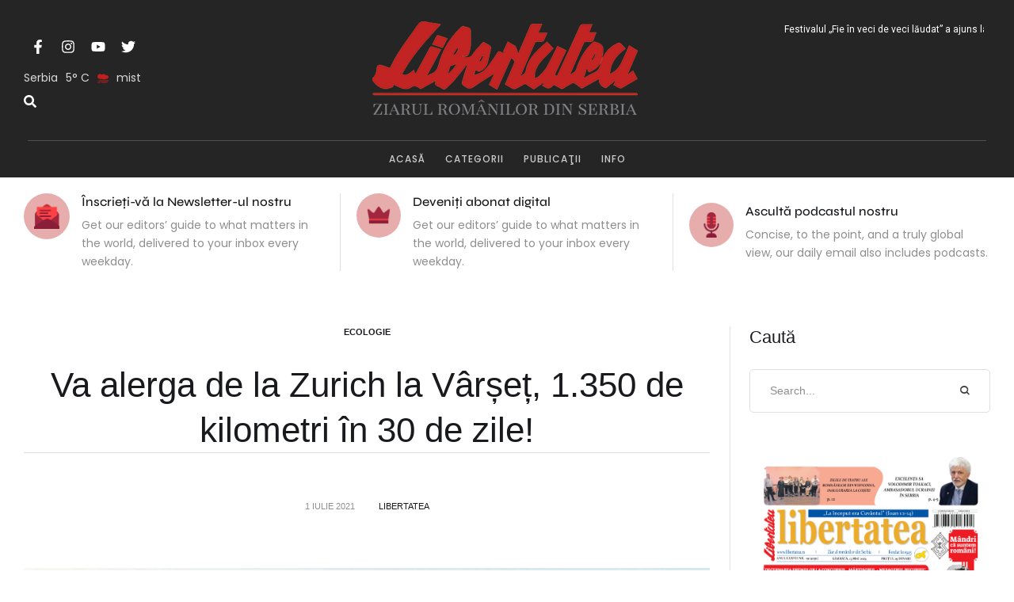

--- FILE ---
content_type: text/html; charset=UTF-8
request_url: https://libertatea.rs/va-alerga-de-la-zurich-la-varset-1-350-de-kilometri-in-30-de-zile/
body_size: 37845
content:
<!doctype html>
<html lang="ro-RO">
<head>
	<meta charset="UTF-8" />
	<meta name="viewport" content="width=device-width, initial-scale=1" />
	<link rel="profile" href="https://gmpg.org/xfn/11" />
	<meta name='robots' content='index, follow, max-image-preview:large, max-snippet:-1, max-video-preview:-1' />

	<!-- This site is optimized with the Yoast SEO plugin v23.4 - https://yoast.com/wordpress/plugins/seo/ -->
	<title>Va alerga de la Zurich la Vârșeț, 1.350 de kilometri în 30 de zile! &#8226; Libertatea</title>
	<link rel="canonical" href="https://libertatea.rs/va-alerga-de-la-zurich-la-varset-1-350-de-kilometri-in-30-de-zile/" />
	<meta property="og:locale" content="ro_RO" />
	<meta property="og:type" content="article" />
	<meta property="og:title" content="Va alerga de la Zurich la Vârșeț, 1.350 de kilometri în 30 de zile! &#8226; Libertatea" />
	<meta property="og:description" content="În dimineața zilei de 14 iunie a.c., Sebastian Sava a pornit într-o aventură inedită și anume, și-a propus să parcurgă alergând, distanța de 1.350 km dintre orașul Zurich din Elveția unde este stabilit cu familia, iar în aproximativ 30 de zile, să ajungă pe jos la Vârșeț. În luna octombrie a anului trecut, Sebastian a..." />
	<meta property="og:url" content="https://libertatea.rs/va-alerga-de-la-zurich-la-varset-1-350-de-kilometri-in-30-de-zile/" />
	<meta property="og:site_name" content="Libertatea" />
	<meta property="article:publisher" content="https://www.facebook.com/cpelibertatea/" />
	<meta property="article:published_time" content="2021-07-01T19:18:46+00:00" />
	<meta property="article:modified_time" content="2021-07-02T10:51:16+00:00" />
	<meta property="og:image" content="https://libertatea.rs/wp-content/uploads/2021/07/48-4.jpg" />
	<meta property="og:image:width" content="1000" />
	<meta property="og:image:height" content="600" />
	<meta property="og:image:type" content="image/jpeg" />
	<meta name="author" content="Libertatea" />
	<meta name="twitter:card" content="summary_large_image" />
	<meta name="twitter:label1" content="Scris de" />
	<meta name="twitter:data1" content="Libertatea" />
	<meta name="twitter:label2" content="Timp estimat pentru citire" />
	<meta name="twitter:data2" content="2 minute" />
	<script type="application/ld+json" class="yoast-schema-graph">{"@context":"https://schema.org","@graph":[{"@type":"Article","@id":"https://libertatea.rs/va-alerga-de-la-zurich-la-varset-1-350-de-kilometri-in-30-de-zile/#article","isPartOf":{"@id":"https://libertatea.rs/va-alerga-de-la-zurich-la-varset-1-350-de-kilometri-in-30-de-zile/"},"author":{"name":"Libertatea","@id":"https://libertatea.rs/#/schema/person/e37d48db9c233846f4f54b08f703f82a"},"headline":"Va alerga de la Zurich la Vârșeț, 1.350 de kilometri în 30 de zile!","datePublished":"2021-07-01T19:18:46+00:00","dateModified":"2021-07-02T10:51:16+00:00","mainEntityOfPage":{"@id":"https://libertatea.rs/va-alerga-de-la-zurich-la-varset-1-350-de-kilometri-in-30-de-zile/"},"wordCount":319,"publisher":{"@id":"https://libertatea.rs/#organization"},"image":{"@id":"https://libertatea.rs/va-alerga-de-la-zurich-la-varset-1-350-de-kilometri-in-30-de-zile/#primaryimage"},"thumbnailUrl":"https://libertatea.rs/wp-content/uploads/2021/07/48-4.jpg","keywords":["alegereaeditorului","Atletism","aventură","călătorie"],"articleSection":["Ecologie"],"inLanguage":"ro-RO"},{"@type":"WebPage","@id":"https://libertatea.rs/va-alerga-de-la-zurich-la-varset-1-350-de-kilometri-in-30-de-zile/","url":"https://libertatea.rs/va-alerga-de-la-zurich-la-varset-1-350-de-kilometri-in-30-de-zile/","name":"Va alerga de la Zurich la Vârșeț, 1.350 de kilometri în 30 de zile! &#8226; Libertatea","isPartOf":{"@id":"https://libertatea.rs/#website"},"primaryImageOfPage":{"@id":"https://libertatea.rs/va-alerga-de-la-zurich-la-varset-1-350-de-kilometri-in-30-de-zile/#primaryimage"},"image":{"@id":"https://libertatea.rs/va-alerga-de-la-zurich-la-varset-1-350-de-kilometri-in-30-de-zile/#primaryimage"},"thumbnailUrl":"https://libertatea.rs/wp-content/uploads/2021/07/48-4.jpg","datePublished":"2021-07-01T19:18:46+00:00","dateModified":"2021-07-02T10:51:16+00:00","breadcrumb":{"@id":"https://libertatea.rs/va-alerga-de-la-zurich-la-varset-1-350-de-kilometri-in-30-de-zile/#breadcrumb"},"inLanguage":"ro-RO","potentialAction":[{"@type":"ReadAction","target":["https://libertatea.rs/va-alerga-de-la-zurich-la-varset-1-350-de-kilometri-in-30-de-zile/"]}]},{"@type":"ImageObject","inLanguage":"ro-RO","@id":"https://libertatea.rs/va-alerga-de-la-zurich-la-varset-1-350-de-kilometri-in-30-de-zile/#primaryimage","url":"https://libertatea.rs/wp-content/uploads/2021/07/48-4.jpg","contentUrl":"https://libertatea.rs/wp-content/uploads/2021/07/48-4.jpg","width":1000,"height":600},{"@type":"BreadcrumbList","@id":"https://libertatea.rs/va-alerga-de-la-zurich-la-varset-1-350-de-kilometri-in-30-de-zile/#breadcrumb","itemListElement":[{"@type":"ListItem","position":1,"name":"Prima pagină","item":"https://libertatea.rs/"},{"@type":"ListItem","position":2,"name":"Va alerga de la Zurich la Vârșeț, 1.350 de kilometri în 30 de zile!"}]},{"@type":"WebSite","@id":"https://libertatea.rs/#website","url":"https://libertatea.rs/","name":"Libertatea","description":"Fereastra noastră spre Europa","publisher":{"@id":"https://libertatea.rs/#organization"},"potentialAction":[{"@type":"SearchAction","target":{"@type":"EntryPoint","urlTemplate":"https://libertatea.rs/?s={search_term_string}"},"query-input":{"@type":"PropertyValueSpecification","valueRequired":true,"valueName":"search_term_string"}}],"inLanguage":"ro-RO"},{"@type":"Organization","@id":"https://libertatea.rs/#organization","name":"C.P.E. Libertatea","url":"https://libertatea.rs/","logo":{"@type":"ImageObject","inLanguage":"ro-RO","@id":"https://libertatea.rs/#/schema/logo/image/","url":"https://libertatea.rs/wp-content/uploads/2019/04/libertatea-logo-1.png","contentUrl":"https://libertatea.rs/wp-content/uploads/2019/04/libertatea-logo-1.png","width":600,"height":161,"caption":"C.P.E. Libertatea"},"image":{"@id":"https://libertatea.rs/#/schema/logo/image/"},"sameAs":["https://www.facebook.com/cpelibertatea/","https://www.instagram.com/saptamanalul_libertatea/"]},{"@type":"Person","@id":"https://libertatea.rs/#/schema/person/e37d48db9c233846f4f54b08f703f82a","name":"Libertatea","image":{"@type":"ImageObject","inLanguage":"ro-RO","@id":"https://libertatea.rs/#/schema/person/image/","url":"https://secure.gravatar.com/avatar/4205160094be0769a087948b4a828857?s=96&d=mm&r=g","contentUrl":"https://secure.gravatar.com/avatar/4205160094be0769a087948b4a828857?s=96&d=mm&r=g","caption":"Libertatea"},"url":"https://libertatea.rs/author/anetagaspar/"}]}</script>
	<!-- / Yoast SEO plugin. -->


<link rel="alternate" type="application/rss+xml" title="Libertatea &raquo; Flux" href="https://libertatea.rs/feed/" />
<link rel="alternate" type="application/rss+xml" title="Libertatea &raquo; Flux comentarii" href="https://libertatea.rs/comments/feed/" />
<script type="text/javascript">
/* <![CDATA[ */
window._wpemojiSettings = {"baseUrl":"https:\/\/s.w.org\/images\/core\/emoji\/15.0.3\/72x72\/","ext":".png","svgUrl":"https:\/\/s.w.org\/images\/core\/emoji\/15.0.3\/svg\/","svgExt":".svg","source":{"concatemoji":"https:\/\/libertatea.rs\/wp-includes\/js\/wp-emoji-release.min.js?ver=6.6.4"}};
/*! This file is auto-generated */
!function(i,n){var o,s,e;function c(e){try{var t={supportTests:e,timestamp:(new Date).valueOf()};sessionStorage.setItem(o,JSON.stringify(t))}catch(e){}}function p(e,t,n){e.clearRect(0,0,e.canvas.width,e.canvas.height),e.fillText(t,0,0);var t=new Uint32Array(e.getImageData(0,0,e.canvas.width,e.canvas.height).data),r=(e.clearRect(0,0,e.canvas.width,e.canvas.height),e.fillText(n,0,0),new Uint32Array(e.getImageData(0,0,e.canvas.width,e.canvas.height).data));return t.every(function(e,t){return e===r[t]})}function u(e,t,n){switch(t){case"flag":return n(e,"\ud83c\udff3\ufe0f\u200d\u26a7\ufe0f","\ud83c\udff3\ufe0f\u200b\u26a7\ufe0f")?!1:!n(e,"\ud83c\uddfa\ud83c\uddf3","\ud83c\uddfa\u200b\ud83c\uddf3")&&!n(e,"\ud83c\udff4\udb40\udc67\udb40\udc62\udb40\udc65\udb40\udc6e\udb40\udc67\udb40\udc7f","\ud83c\udff4\u200b\udb40\udc67\u200b\udb40\udc62\u200b\udb40\udc65\u200b\udb40\udc6e\u200b\udb40\udc67\u200b\udb40\udc7f");case"emoji":return!n(e,"\ud83d\udc26\u200d\u2b1b","\ud83d\udc26\u200b\u2b1b")}return!1}function f(e,t,n){var r="undefined"!=typeof WorkerGlobalScope&&self instanceof WorkerGlobalScope?new OffscreenCanvas(300,150):i.createElement("canvas"),a=r.getContext("2d",{willReadFrequently:!0}),o=(a.textBaseline="top",a.font="600 32px Arial",{});return e.forEach(function(e){o[e]=t(a,e,n)}),o}function t(e){var t=i.createElement("script");t.src=e,t.defer=!0,i.head.appendChild(t)}"undefined"!=typeof Promise&&(o="wpEmojiSettingsSupports",s=["flag","emoji"],n.supports={everything:!0,everythingExceptFlag:!0},e=new Promise(function(e){i.addEventListener("DOMContentLoaded",e,{once:!0})}),new Promise(function(t){var n=function(){try{var e=JSON.parse(sessionStorage.getItem(o));if("object"==typeof e&&"number"==typeof e.timestamp&&(new Date).valueOf()<e.timestamp+604800&&"object"==typeof e.supportTests)return e.supportTests}catch(e){}return null}();if(!n){if("undefined"!=typeof Worker&&"undefined"!=typeof OffscreenCanvas&&"undefined"!=typeof URL&&URL.createObjectURL&&"undefined"!=typeof Blob)try{var e="postMessage("+f.toString()+"("+[JSON.stringify(s),u.toString(),p.toString()].join(",")+"));",r=new Blob([e],{type:"text/javascript"}),a=new Worker(URL.createObjectURL(r),{name:"wpTestEmojiSupports"});return void(a.onmessage=function(e){c(n=e.data),a.terminate(),t(n)})}catch(e){}c(n=f(s,u,p))}t(n)}).then(function(e){for(var t in e)n.supports[t]=e[t],n.supports.everything=n.supports.everything&&n.supports[t],"flag"!==t&&(n.supports.everythingExceptFlag=n.supports.everythingExceptFlag&&n.supports[t]);n.supports.everythingExceptFlag=n.supports.everythingExceptFlag&&!n.supports.flag,n.DOMReady=!1,n.readyCallback=function(){n.DOMReady=!0}}).then(function(){return e}).then(function(){var e;n.supports.everything||(n.readyCallback(),(e=n.source||{}).concatemoji?t(e.concatemoji):e.wpemoji&&e.twemoji&&(t(e.twemoji),t(e.wpemoji)))}))}((window,document),window._wpemojiSettings);
/* ]]> */
</script>
<link rel='stylesheet' id='cmsmasters-default-vars-css' href='https://libertatea.rs/wp-content/themes/libertateav2/assets/css/default-vars.min.css?ver=1.0.0' type='text/css' media='all' />
<style id='wp-emoji-styles-inline-css' type='text/css'>

	img.wp-smiley, img.emoji {
		display: inline !important;
		border: none !important;
		box-shadow: none !important;
		height: 1em !important;
		width: 1em !important;
		margin: 0 0.07em !important;
		vertical-align: -0.1em !important;
		background: none !important;
		padding: 0 !important;
	}
</style>
<style id='classic-theme-styles-inline-css' type='text/css'>
/*! This file is auto-generated */
.wp-block-button__link{color:#fff;background-color:#32373c;border-radius:9999px;box-shadow:none;text-decoration:none;padding:calc(.667em + 2px) calc(1.333em + 2px);font-size:1.125em}.wp-block-file__button{background:#32373c;color:#fff;text-decoration:none}
</style>
<style id='global-styles-inline-css' type='text/css'>
:root{--wp--preset--aspect-ratio--square: 1;--wp--preset--aspect-ratio--4-3: 4/3;--wp--preset--aspect-ratio--3-4: 3/4;--wp--preset--aspect-ratio--3-2: 3/2;--wp--preset--aspect-ratio--2-3: 2/3;--wp--preset--aspect-ratio--16-9: 16/9;--wp--preset--aspect-ratio--9-16: 9/16;--wp--preset--color--black: #000000;--wp--preset--color--cyan-bluish-gray: #abb8c3;--wp--preset--color--white: #ffffff;--wp--preset--color--pale-pink: #f78da7;--wp--preset--color--vivid-red: #cf2e2e;--wp--preset--color--luminous-vivid-orange: #ff6900;--wp--preset--color--luminous-vivid-amber: #fcb900;--wp--preset--color--light-green-cyan: #7bdcb5;--wp--preset--color--vivid-green-cyan: #00d084;--wp--preset--color--pale-cyan-blue: #8ed1fc;--wp--preset--color--vivid-cyan-blue: #0693e3;--wp--preset--color--vivid-purple: #9b51e0;--wp--preset--color--cmsmasters-colors-text: var(--cmsmasters-colors-text);--wp--preset--color--cmsmasters-colors-link: var(--cmsmasters-colors-link);--wp--preset--color--cmsmasters-colors-hover: var(--cmsmasters-colors-hover);--wp--preset--color--cmsmasters-colors-heading: var(--cmsmasters-colors-heading);--wp--preset--color--cmsmasters-colors-bg: var(--cmsmasters-colors-bg);--wp--preset--color--cmsmasters-colors-alternate: var(--cmsmasters-colors-alternate);--wp--preset--color--cmsmasters-colors-bd: var(--cmsmasters-colors-bd);--wp--preset--gradient--vivid-cyan-blue-to-vivid-purple: linear-gradient(135deg,rgba(6,147,227,1) 0%,rgb(155,81,224) 100%);--wp--preset--gradient--light-green-cyan-to-vivid-green-cyan: linear-gradient(135deg,rgb(122,220,180) 0%,rgb(0,208,130) 100%);--wp--preset--gradient--luminous-vivid-amber-to-luminous-vivid-orange: linear-gradient(135deg,rgba(252,185,0,1) 0%,rgba(255,105,0,1) 100%);--wp--preset--gradient--luminous-vivid-orange-to-vivid-red: linear-gradient(135deg,rgba(255,105,0,1) 0%,rgb(207,46,46) 100%);--wp--preset--gradient--very-light-gray-to-cyan-bluish-gray: linear-gradient(135deg,rgb(238,238,238) 0%,rgb(169,184,195) 100%);--wp--preset--gradient--cool-to-warm-spectrum: linear-gradient(135deg,rgb(74,234,220) 0%,rgb(151,120,209) 20%,rgb(207,42,186) 40%,rgb(238,44,130) 60%,rgb(251,105,98) 80%,rgb(254,248,76) 100%);--wp--preset--gradient--blush-light-purple: linear-gradient(135deg,rgb(255,206,236) 0%,rgb(152,150,240) 100%);--wp--preset--gradient--blush-bordeaux: linear-gradient(135deg,rgb(254,205,165) 0%,rgb(254,45,45) 50%,rgb(107,0,62) 100%);--wp--preset--gradient--luminous-dusk: linear-gradient(135deg,rgb(255,203,112) 0%,rgb(199,81,192) 50%,rgb(65,88,208) 100%);--wp--preset--gradient--pale-ocean: linear-gradient(135deg,rgb(255,245,203) 0%,rgb(182,227,212) 50%,rgb(51,167,181) 100%);--wp--preset--gradient--electric-grass: linear-gradient(135deg,rgb(202,248,128) 0%,rgb(113,206,126) 100%);--wp--preset--gradient--midnight: linear-gradient(135deg,rgb(2,3,129) 0%,rgb(40,116,252) 100%);--wp--preset--font-size--small: 13px;--wp--preset--font-size--medium: 20px;--wp--preset--font-size--large: 36px;--wp--preset--font-size--x-large: 42px;--wp--preset--font-family--inter: "Inter", sans-serif;--wp--preset--font-family--cardo: Cardo;--wp--preset--spacing--20: 0.44rem;--wp--preset--spacing--30: 0.67rem;--wp--preset--spacing--40: 1rem;--wp--preset--spacing--50: 1.5rem;--wp--preset--spacing--60: 2.25rem;--wp--preset--spacing--70: 3.38rem;--wp--preset--spacing--80: 5.06rem;--wp--preset--shadow--natural: 6px 6px 9px rgba(0, 0, 0, 0.2);--wp--preset--shadow--deep: 12px 12px 50px rgba(0, 0, 0, 0.4);--wp--preset--shadow--sharp: 6px 6px 0px rgba(0, 0, 0, 0.2);--wp--preset--shadow--outlined: 6px 6px 0px -3px rgba(255, 255, 255, 1), 6px 6px rgba(0, 0, 0, 1);--wp--preset--shadow--crisp: 6px 6px 0px rgba(0, 0, 0, 1);}:where(.is-layout-flex){gap: 0.5em;}:where(.is-layout-grid){gap: 0.5em;}body .is-layout-flex{display: flex;}.is-layout-flex{flex-wrap: wrap;align-items: center;}.is-layout-flex > :is(*, div){margin: 0;}body .is-layout-grid{display: grid;}.is-layout-grid > :is(*, div){margin: 0;}:where(.wp-block-columns.is-layout-flex){gap: 2em;}:where(.wp-block-columns.is-layout-grid){gap: 2em;}:where(.wp-block-post-template.is-layout-flex){gap: 1.25em;}:where(.wp-block-post-template.is-layout-grid){gap: 1.25em;}.has-black-color{color: var(--wp--preset--color--black) !important;}.has-cyan-bluish-gray-color{color: var(--wp--preset--color--cyan-bluish-gray) !important;}.has-white-color{color: var(--wp--preset--color--white) !important;}.has-pale-pink-color{color: var(--wp--preset--color--pale-pink) !important;}.has-vivid-red-color{color: var(--wp--preset--color--vivid-red) !important;}.has-luminous-vivid-orange-color{color: var(--wp--preset--color--luminous-vivid-orange) !important;}.has-luminous-vivid-amber-color{color: var(--wp--preset--color--luminous-vivid-amber) !important;}.has-light-green-cyan-color{color: var(--wp--preset--color--light-green-cyan) !important;}.has-vivid-green-cyan-color{color: var(--wp--preset--color--vivid-green-cyan) !important;}.has-pale-cyan-blue-color{color: var(--wp--preset--color--pale-cyan-blue) !important;}.has-vivid-cyan-blue-color{color: var(--wp--preset--color--vivid-cyan-blue) !important;}.has-vivid-purple-color{color: var(--wp--preset--color--vivid-purple) !important;}.has-black-background-color{background-color: var(--wp--preset--color--black) !important;}.has-cyan-bluish-gray-background-color{background-color: var(--wp--preset--color--cyan-bluish-gray) !important;}.has-white-background-color{background-color: var(--wp--preset--color--white) !important;}.has-pale-pink-background-color{background-color: var(--wp--preset--color--pale-pink) !important;}.has-vivid-red-background-color{background-color: var(--wp--preset--color--vivid-red) !important;}.has-luminous-vivid-orange-background-color{background-color: var(--wp--preset--color--luminous-vivid-orange) !important;}.has-luminous-vivid-amber-background-color{background-color: var(--wp--preset--color--luminous-vivid-amber) !important;}.has-light-green-cyan-background-color{background-color: var(--wp--preset--color--light-green-cyan) !important;}.has-vivid-green-cyan-background-color{background-color: var(--wp--preset--color--vivid-green-cyan) !important;}.has-pale-cyan-blue-background-color{background-color: var(--wp--preset--color--pale-cyan-blue) !important;}.has-vivid-cyan-blue-background-color{background-color: var(--wp--preset--color--vivid-cyan-blue) !important;}.has-vivid-purple-background-color{background-color: var(--wp--preset--color--vivid-purple) !important;}.has-black-border-color{border-color: var(--wp--preset--color--black) !important;}.has-cyan-bluish-gray-border-color{border-color: var(--wp--preset--color--cyan-bluish-gray) !important;}.has-white-border-color{border-color: var(--wp--preset--color--white) !important;}.has-pale-pink-border-color{border-color: var(--wp--preset--color--pale-pink) !important;}.has-vivid-red-border-color{border-color: var(--wp--preset--color--vivid-red) !important;}.has-luminous-vivid-orange-border-color{border-color: var(--wp--preset--color--luminous-vivid-orange) !important;}.has-luminous-vivid-amber-border-color{border-color: var(--wp--preset--color--luminous-vivid-amber) !important;}.has-light-green-cyan-border-color{border-color: var(--wp--preset--color--light-green-cyan) !important;}.has-vivid-green-cyan-border-color{border-color: var(--wp--preset--color--vivid-green-cyan) !important;}.has-pale-cyan-blue-border-color{border-color: var(--wp--preset--color--pale-cyan-blue) !important;}.has-vivid-cyan-blue-border-color{border-color: var(--wp--preset--color--vivid-cyan-blue) !important;}.has-vivid-purple-border-color{border-color: var(--wp--preset--color--vivid-purple) !important;}.has-vivid-cyan-blue-to-vivid-purple-gradient-background{background: var(--wp--preset--gradient--vivid-cyan-blue-to-vivid-purple) !important;}.has-light-green-cyan-to-vivid-green-cyan-gradient-background{background: var(--wp--preset--gradient--light-green-cyan-to-vivid-green-cyan) !important;}.has-luminous-vivid-amber-to-luminous-vivid-orange-gradient-background{background: var(--wp--preset--gradient--luminous-vivid-amber-to-luminous-vivid-orange) !important;}.has-luminous-vivid-orange-to-vivid-red-gradient-background{background: var(--wp--preset--gradient--luminous-vivid-orange-to-vivid-red) !important;}.has-very-light-gray-to-cyan-bluish-gray-gradient-background{background: var(--wp--preset--gradient--very-light-gray-to-cyan-bluish-gray) !important;}.has-cool-to-warm-spectrum-gradient-background{background: var(--wp--preset--gradient--cool-to-warm-spectrum) !important;}.has-blush-light-purple-gradient-background{background: var(--wp--preset--gradient--blush-light-purple) !important;}.has-blush-bordeaux-gradient-background{background: var(--wp--preset--gradient--blush-bordeaux) !important;}.has-luminous-dusk-gradient-background{background: var(--wp--preset--gradient--luminous-dusk) !important;}.has-pale-ocean-gradient-background{background: var(--wp--preset--gradient--pale-ocean) !important;}.has-electric-grass-gradient-background{background: var(--wp--preset--gradient--electric-grass) !important;}.has-midnight-gradient-background{background: var(--wp--preset--gradient--midnight) !important;}.has-small-font-size{font-size: var(--wp--preset--font-size--small) !important;}.has-medium-font-size{font-size: var(--wp--preset--font-size--medium) !important;}.has-large-font-size{font-size: var(--wp--preset--font-size--large) !important;}.has-x-large-font-size{font-size: var(--wp--preset--font-size--x-large) !important;}
:where(.wp-block-post-template.is-layout-flex){gap: 1.25em;}:where(.wp-block-post-template.is-layout-grid){gap: 1.25em;}
:where(.wp-block-columns.is-layout-flex){gap: 2em;}:where(.wp-block-columns.is-layout-grid){gap: 2em;}
:root :where(.wp-block-pullquote){font-size: 1.5em;line-height: 1.6;}
</style>
<link rel='stylesheet' id='cm-frontend-css' href='https://libertatea.rs/wp-content/plugins/constellation//assets/css/frontend.css?ver=6.6.4' type='text/css' media='all' />
<link rel='stylesheet' id='woocommerce-layout-css' href='https://libertatea.rs/wp-content/plugins/woocommerce/assets/css/woocommerce-layout.css?ver=9.3.2' type='text/css' media='all' />
<link rel='stylesheet' id='woocommerce-smallscreen-css' href='https://libertatea.rs/wp-content/plugins/woocommerce/assets/css/woocommerce-smallscreen.css?ver=9.3.2' type='text/css' media='only screen and (max-width: 768px)' />
<link rel='stylesheet' id='woocommerce-general-css' href='https://libertatea.rs/wp-content/uploads/elementor/css/daily-bulletin-woocommerce.min.css?ver=1.0.0' type='text/css' media='all' />
<style id='woocommerce-inline-inline-css' type='text/css'>
.woocommerce form .form-row .required { visibility: visible; }
</style>
<link rel='stylesheet' id='daily-bulletin-root-style-css' href='https://libertatea.rs/wp-content/themes/libertateav2/style.css?ver=1.0.0' type='text/css' media='all' />
<link rel='stylesheet' id='elementor-icons-css' href='https://libertatea.rs/wp-content/plugins/elementor/assets/lib/eicons/css/elementor-icons.min.css?ver=5.31.0' type='text/css' media='all' />
<link rel='stylesheet' id='daily-bulletin-frontend-css' href='https://libertatea.rs/wp-content/uploads/elementor/css/daily-bulletin-frontend.min.css?ver=screen' type='text/css' media='all' />
<link rel='stylesheet' id='daily-bulletin-gutenberg-css' href='https://libertatea.rs/wp-content/uploads/elementor/css/daily-bulletin-gutenberg-wp-frontend.min.css?ver=1.0.0' type='text/css' media='all' />
<style id='daily-bulletin-gutenberg-inline-css' type='text/css'>

			.has-cmsmasters-colors-text-color {
				color: var(--cmsmasters-colors-text) !important;
			}

			.has-cmsmasters-colors-text-background-color {
				background-color: var(--cmsmasters-colors-text) !important;
			}
			
			.has-cmsmasters-colors-link-color {
				color: var(--cmsmasters-colors-link) !important;
			}

			.has-cmsmasters-colors-link-background-color {
				background-color: var(--cmsmasters-colors-link) !important;
			}
			
			.has-cmsmasters-colors-hover-color {
				color: var(--cmsmasters-colors-hover) !important;
			}

			.has-cmsmasters-colors-hover-background-color {
				background-color: var(--cmsmasters-colors-hover) !important;
			}
			
			.has-cmsmasters-colors-heading-color {
				color: var(--cmsmasters-colors-heading) !important;
			}

			.has-cmsmasters-colors-heading-background-color {
				background-color: var(--cmsmasters-colors-heading) !important;
			}
			
			.has-cmsmasters-colors-bg-color {
				color: var(--cmsmasters-colors-bg) !important;
			}

			.has-cmsmasters-colors-bg-background-color {
				background-color: var(--cmsmasters-colors-bg) !important;
			}
			
			.has-cmsmasters-colors-alternate-color {
				color: var(--cmsmasters-colors-alternate) !important;
			}

			.has-cmsmasters-colors-alternate-background-color {
				background-color: var(--cmsmasters-colors-alternate) !important;
			}
			
			.has-cmsmasters-colors-bd-color {
				color: var(--cmsmasters-colors-bd) !important;
			}

			.has-cmsmasters-colors-bd-background-color {
				background-color: var(--cmsmasters-colors-bd) !important;
			}
			
</style>
<link rel='stylesheet' id='elementor-frontend-css' href='https://libertatea.rs/wp-content/uploads/elementor/css/custom-frontend.min.css?ver=1726768480' type='text/css' media='all' />
<link rel='stylesheet' id='swiper-css' href='https://libertatea.rs/wp-content/plugins/elementor/assets/lib/swiper/v8/css/swiper.min.css?ver=8.4.5' type='text/css' media='all' />
<link rel='stylesheet' id='e-swiper-css' href='https://libertatea.rs/wp-content/plugins/elementor/assets/css/conditionals/e-swiper.min.css?ver=3.24.3' type='text/css' media='all' />
<link rel='stylesheet' id='elementor-post-612846-css' href='https://libertatea.rs/wp-content/uploads/elementor/css/post-612846.css?ver=1726768480' type='text/css' media='all' />
<link rel='stylesheet' id='cmsmasters-icons-css' href='https://libertatea.rs/wp-content/plugins/cmsmasters-elementor-addon/assets/lib/cmsicons/css/cmsmasters-icons.min.css?ver=1.0.0' type='text/css' media='all' />
<link rel='stylesheet' id='cmsmasters-frontend-css' href='https://libertatea.rs/wp-content/uploads/elementor/css/cmsmasters-custom-frontend.min.css?ver=1726768480' type='text/css' media='all' />
<link rel='stylesheet' id='elementor-post-613513-css' href='https://libertatea.rs/wp-content/uploads/elementor/css/post-613513.css?ver=1726867497' type='text/css' media='all' />
<link rel='stylesheet' id='elementor-post-613489-css' href='https://libertatea.rs/wp-content/uploads/elementor/css/post-613489.css?ver=1726768482' type='text/css' media='all' />
<link rel='stylesheet' id='libertateav2-child-style-css' href='https://libertatea.rs/wp-content/themes/daily-bulletin-child/style.css?ver=1.0.1' type='text/css' media='all' />
<link rel='stylesheet' id='google-fonts-1-css' href='https://fonts.googleapis.com/css?family=Roboto%3A100%2C100italic%2C200%2C200italic%2C300%2C300italic%2C400%2C400italic%2C500%2C500italic%2C600%2C600italic%2C700%2C700italic%2C800%2C800italic%2C900%2C900italic%7CFrank+Ruhl+Libre%3A100%2C100italic%2C200%2C200italic%2C300%2C300italic%2C400%2C400italic%2C500%2C500italic%2C600%2C600italic%2C700%2C700italic%2C800%2C800italic%2C900%2C900italic&#038;display=swap&#038;subset=latin-ext&#038;ver=6.6.4' type='text/css' media='all' />
<link rel='stylesheet' id='elementor-icons-Local-Icons-css' href='//libertatea.rs/wp-content/uploads/elementor/cmsmasters-local-icons/Local-Icons/style.css?ver=1.0.0' type='text/css' media='all' />
<link rel="preconnect" href="https://fonts.gstatic.com/" crossorigin><script type="text/javascript" src="https://libertatea.rs/wp-includes/js/jquery/jquery.min.js?ver=3.7.1" id="jquery-core-js"></script>
<script type="text/javascript" src="https://libertatea.rs/wp-includes/js/jquery/jquery-migrate.min.js?ver=3.4.1" id="jquery-migrate-js"></script>
<script type="text/javascript" src="https://libertatea.rs/wp-content/plugins/woocommerce/assets/js/jquery-blockui/jquery.blockUI.min.js?ver=2.7.0-wc.9.3.2" id="jquery-blockui-js" defer="defer" data-wp-strategy="defer"></script>
<script type="text/javascript" id="wc-add-to-cart-js-extra">
/* <![CDATA[ */
var wc_add_to_cart_params = {"ajax_url":"\/wp-admin\/admin-ajax.php","wc_ajax_url":"\/?wc-ajax=%%endpoint%%","i18n_view_cart":"Vezi co\u0219ul","cart_url":"https:\/\/libertatea.rs\/cos\/","is_cart":"","cart_redirect_after_add":"no"};
/* ]]> */
</script>
<script type="text/javascript" src="https://libertatea.rs/wp-content/plugins/woocommerce/assets/js/frontend/add-to-cart.min.js?ver=9.3.2" id="wc-add-to-cart-js" defer="defer" data-wp-strategy="defer"></script>
<script type="text/javascript" src="https://libertatea.rs/wp-content/plugins/woocommerce/assets/js/js-cookie/js.cookie.min.js?ver=2.1.4-wc.9.3.2" id="js-cookie-js" defer="defer" data-wp-strategy="defer"></script>
<script type="text/javascript" id="woocommerce-js-extra">
/* <![CDATA[ */
var woocommerce_params = {"ajax_url":"\/wp-admin\/admin-ajax.php","wc_ajax_url":"\/?wc-ajax=%%endpoint%%"};
/* ]]> */
</script>
<script type="text/javascript" src="https://libertatea.rs/wp-content/plugins/woocommerce/assets/js/frontend/woocommerce.min.js?ver=9.3.2" id="woocommerce-js" defer="defer" data-wp-strategy="defer"></script>
<link rel="EditURI" type="application/rsd+xml" title="RSD" href="https://libertatea.rs/xmlrpc.php?rsd" />
<meta name="generator" content="WordPress 6.6.4" />
<meta name="generator" content="WooCommerce 9.3.2" />
<link rel='shortlink' href='https://libertatea.rs/?p=98309' />
<link rel="alternate" title="oEmbed (JSON)" type="application/json+oembed" href="https://libertatea.rs/wp-json/oembed/1.0/embed?url=https%3A%2F%2Flibertatea.rs%2Fva-alerga-de-la-zurich-la-varset-1-350-de-kilometri-in-30-de-zile%2F" />
<link rel="alternate" title="oEmbed (XML)" type="text/xml+oembed" href="https://libertatea.rs/wp-json/oembed/1.0/embed?url=https%3A%2F%2Flibertatea.rs%2Fva-alerga-de-la-zurich-la-varset-1-350-de-kilometri-in-30-de-zile%2F&#038;format=xml" />
	<noscript><style>.woocommerce-product-gallery{ opacity: 1 !important; }</style></noscript>
	<meta name="generator" content="Elementor 3.24.3; features: e_font_icon_svg, additional_custom_breakpoints; settings: css_print_method-external, google_font-enabled, font_display-swap">
			<style>
				.e-con.e-parent:nth-of-type(n+4):not(.e-lazyloaded):not(.e-no-lazyload),
				.e-con.e-parent:nth-of-type(n+4):not(.e-lazyloaded):not(.e-no-lazyload) * {
					background-image: none !important;
				}
				@media screen and (max-height: 1024px) {
					.e-con.e-parent:nth-of-type(n+3):not(.e-lazyloaded):not(.e-no-lazyload),
					.e-con.e-parent:nth-of-type(n+3):not(.e-lazyloaded):not(.e-no-lazyload) * {
						background-image: none !important;
					}
				}
				@media screen and (max-height: 640px) {
					.e-con.e-parent:nth-of-type(n+2):not(.e-lazyloaded):not(.e-no-lazyload),
					.e-con.e-parent:nth-of-type(n+2):not(.e-lazyloaded):not(.e-no-lazyload) * {
						background-image: none !important;
					}
				}
			</style>
			<style id='wp-fonts-local' type='text/css'>
@font-face{font-family:Inter;font-style:normal;font-weight:300 900;font-display:fallback;src:url('https://libertatea.rs/wp-content/plugins/woocommerce/assets/fonts/Inter-VariableFont_slnt,wght.woff2') format('woff2');font-stretch:normal;}
@font-face{font-family:Cardo;font-style:normal;font-weight:400;font-display:fallback;src:url('https://libertatea.rs/wp-content/plugins/woocommerce/assets/fonts/cardo_normal_400.woff2') format('woff2');}
</style>
		<style type="text/css" id="wp-custom-css">
			.cmsmasters-widget-meta-data {
  width: 100%;
  justify-content: end;
	padding-right:0 !important;
	margin-right:0 !important;
}
.cmsmasters-ticker-post-title{
width: 100%;
text-align: right;
padding-right: 0;
margin-right: 0 !important;
}
/********hiding author badge**********/
.elementor-element-5144c30,
.elementor-element-5e947b85{
	display:none;
}		</style>
		</head>
<body id="cmsmasters_body" class="post-template-default single single-post postid-98309 single-format-standard wp-embed-responsive theme-libertateav2 woocommerce-no-js cmsmasters-content-layout-r-sidebar elementor-default elementor-kit-612846 modula-best-grid-gallery">
<div data-elementor-type="cmsmasters_header" data-elementor-id="613513" class="elementor elementor-613513 cmsmasters-location-cmsmasters_header cmsmasters-header-position-absolute-">			<div class="elementor-inner">
				<div class="elementor-section-wrap">
							<section class="elementor-section elementor-top-section elementor-element elementor-element-1603227b elementor-section-full_width elementor-section-height-default elementor-section-height-default cmsmasters-block-default" data-id="1603227b" data-element_type="section" data-settings="{&quot;background_background&quot;:&quot;classic&quot;}">
						<div class="elementor-container elementor-column-gap-no">
					<div class="elementor-column elementor-col-100 elementor-top-column elementor-element elementor-element-6ca6b312" data-id="6ca6b312" data-element_type="column" data-settings="{&quot;background_background&quot;:&quot;classic&quot;}">
			<div class="elementor-widget-wrap elementor-element-populated">
						<section class="elementor-section elementor-inner-section elementor-element elementor-element-45681bcb elementor-section-content-middle elementor-reverse-mobile elementor-section-boxed elementor-section-height-default elementor-section-height-default cmsmasters-block-default" data-id="45681bcb" data-element_type="section" data-settings="{&quot;background_background&quot;:&quot;classic&quot;}">
						<div class="elementor-container elementor-column-gap-no">
					<div class="elementor-column elementor-col-33 elementor-inner-column elementor-element elementor-element-72af4409" data-id="72af4409" data-element_type="column">
			<div class="elementor-widget-wrap elementor-element-populated">
						<div class="elementor-element elementor-element-330ae24c elementor-shape-circle e-grid-align-left elementor-grid-0 cmsmasters-block-default cmsmasters-sticky-default elementor-widget elementor-widget-social-icons" data-id="330ae24c" data-element_type="widget" data-widget_type="social-icons.default">
				<div class="elementor-widget-container">
					<div class="elementor-social-icons-wrapper elementor-grid">
							<span class="elementor-grid-item">
					<a class="elementor-icon elementor-social-icon elementor-social-icon-facebook-f elementor-repeater-item-dbd60d9" href="#" target="_blank">
						<span class="elementor-screen-only">Facebook-f</span>
						<svg class="e-font-icon-svg e-fab-facebook-f" viewBox="0 0 320 512" xmlns="http://www.w3.org/2000/svg"><path d="M279.14 288l14.22-92.66h-88.91v-60.13c0-25.35 12.42-50.06 52.24-50.06h40.42V6.26S260.43 0 225.36 0c-73.22 0-121.08 44.38-121.08 124.72v70.62H22.89V288h81.39v224h100.17V288z"></path></svg>					</a>
				</span>
							<span class="elementor-grid-item">
					<a class="elementor-icon elementor-social-icon elementor-social-icon-instagram elementor-repeater-item-b27f2c1" href="#" target="_blank">
						<span class="elementor-screen-only">Instagram</span>
						<svg class="e-font-icon-svg e-fab-instagram" viewBox="0 0 448 512" xmlns="http://www.w3.org/2000/svg"><path d="M224.1 141c-63.6 0-114.9 51.3-114.9 114.9s51.3 114.9 114.9 114.9S339 319.5 339 255.9 287.7 141 224.1 141zm0 189.6c-41.1 0-74.7-33.5-74.7-74.7s33.5-74.7 74.7-74.7 74.7 33.5 74.7 74.7-33.6 74.7-74.7 74.7zm146.4-194.3c0 14.9-12 26.8-26.8 26.8-14.9 0-26.8-12-26.8-26.8s12-26.8 26.8-26.8 26.8 12 26.8 26.8zm76.1 27.2c-1.7-35.9-9.9-67.7-36.2-93.9-26.2-26.2-58-34.4-93.9-36.2-37-2.1-147.9-2.1-184.9 0-35.8 1.7-67.6 9.9-93.9 36.1s-34.4 58-36.2 93.9c-2.1 37-2.1 147.9 0 184.9 1.7 35.9 9.9 67.7 36.2 93.9s58 34.4 93.9 36.2c37 2.1 147.9 2.1 184.9 0 35.9-1.7 67.7-9.9 93.9-36.2 26.2-26.2 34.4-58 36.2-93.9 2.1-37 2.1-147.8 0-184.8zM398.8 388c-7.8 19.6-22.9 34.7-42.6 42.6-29.5 11.7-99.5 9-132.1 9s-102.7 2.6-132.1-9c-19.6-7.8-34.7-22.9-42.6-42.6-11.7-29.5-9-99.5-9-132.1s-2.6-102.7 9-132.1c7.8-19.6 22.9-34.7 42.6-42.6 29.5-11.7 99.5-9 132.1-9s102.7-2.6 132.1 9c19.6 7.8 34.7 22.9 42.6 42.6 11.7 29.5 9 99.5 9 132.1s2.7 102.7-9 132.1z"></path></svg>					</a>
				</span>
							<span class="elementor-grid-item">
					<a class="elementor-icon elementor-social-icon elementor-social-icon-youtube elementor-repeater-item-6d3666b" href="#" target="_blank">
						<span class="elementor-screen-only">Youtube</span>
						<svg class="e-font-icon-svg e-fab-youtube" viewBox="0 0 576 512" xmlns="http://www.w3.org/2000/svg"><path d="M549.655 124.083c-6.281-23.65-24.787-42.276-48.284-48.597C458.781 64 288 64 288 64S117.22 64 74.629 75.486c-23.497 6.322-42.003 24.947-48.284 48.597-11.412 42.867-11.412 132.305-11.412 132.305s0 89.438 11.412 132.305c6.281 23.65 24.787 41.5 48.284 47.821C117.22 448 288 448 288 448s170.78 0 213.371-11.486c23.497-6.321 42.003-24.171 48.284-47.821 11.412-42.867 11.412-132.305 11.412-132.305s0-89.438-11.412-132.305zm-317.51 213.508V175.185l142.739 81.205-142.739 81.201z"></path></svg>					</a>
				</span>
							<span class="elementor-grid-item">
					<a class="elementor-icon elementor-social-icon elementor-social-icon-twitter elementor-repeater-item-ec7473d" href="#" target="_blank">
						<span class="elementor-screen-only">Twitter</span>
						<svg class="e-font-icon-svg e-fab-twitter" viewBox="0 0 512 512" xmlns="http://www.w3.org/2000/svg"><path d="M459.37 151.716c.325 4.548.325 9.097.325 13.645 0 138.72-105.583 298.558-298.558 298.558-59.452 0-114.68-17.219-161.137-47.106 8.447.974 16.568 1.299 25.34 1.299 49.055 0 94.213-16.568 130.274-44.832-46.132-.975-84.792-31.188-98.112-72.772 6.498.974 12.995 1.624 19.818 1.624 9.421 0 18.843-1.3 27.614-3.573-48.081-9.747-84.143-51.98-84.143-102.985v-1.299c13.969 7.797 30.214 12.67 47.431 13.319-28.264-18.843-46.781-51.005-46.781-87.391 0-19.492 5.197-37.36 14.294-52.954 51.655 63.675 129.3 105.258 216.365 109.807-1.624-7.797-2.599-15.918-2.599-24.04 0-57.828 46.782-104.934 104.934-104.934 30.213 0 57.502 12.67 76.67 33.137 23.715-4.548 46.456-13.32 66.599-25.34-7.798 24.366-24.366 44.833-46.132 57.827 21.117-2.273 41.584-8.122 60.426-16.243-14.292 20.791-32.161 39.308-52.628 54.253z"></path></svg>					</a>
				</span>
					</div>
				</div>
				</div>
				<div class="elementor-element elementor-element-7be86080 elementor-hidden-tablet elementor-hidden-mobile cmsmasters-block-default cmsmasters-sticky-default elementor-widget elementor-widget-cmsmasters-weather" data-id="7be86080" data-element_type="widget" data-settings="{&quot;api_key&quot;:false}" data-widget_type="cmsmasters-weather.line">
				<div class="elementor-widget-container">
					<div class="cmsmasters-weather" title="Serbia,Belgrade" data-temperature-scale="c" data-description-type="mist" data-direction="N NNE NE ENE E ESE SE SSE S SSW SW WSW W WNW NW NNW" data-set-cookie="cmsmasters_weather_3_142_84_22=3.142.84.22,Serbia,,Belgrade" data-ip-error="checked" style="--cmsmasters-weather-wind-deg: 150deg">
			<div class="cmsmasters-weather-inner"><div class="weather-field weather-field--region"><div class="weather-field-outer"><div class="weather-field-inner"><span class="weather-region weather-region--city">Serbia</span></div></div><span class="item-sep"></span></div><div class="weather-field weather-field--temperature"><div class="weather-field-outer"><div class="weather-field-inner"><span class="cmsmasters_weather_temperature">5</span></div></div><span class="item-sep"></span></div><div class="weather-field weather-field--description"><div class="weather-field-outer"><div class="weather-icon"><span class="cmsmasters-wrap-icon"><svg class="e-font-icon-svg e-fas-smog" viewBox="0 0 640 512" xmlns="http://www.w3.org/2000/svg"><path d="M624 368H80c-8.8 0-16 7.2-16 16v16c0 8.8 7.2 16 16 16h544c8.8 0 16-7.2 16-16v-16c0-8.8-7.2-16-16-16zm-480 96H16c-8.8 0-16 7.2-16 16v16c0 8.8 7.2 16 16 16h128c8.8 0 16-7.2 16-16v-16c0-8.8-7.2-16-16-16zm416 0H224c-8.8 0-16 7.2-16 16v16c0 8.8 7.2 16 16 16h336c8.8 0 16-7.2 16-16v-16c0-8.8-7.2-16-16-16zM144 288h156.1c22.5 19.7 51.6 32 83.9 32s61.3-12.3 83.9-32H528c61.9 0 112-50.1 112-112S589.9 64 528 64c-18 0-34.7 4.6-49.7 12.1C454 31 406.8 0 352 0c-41 0-77.8 17.3-104 44.8C221.8 17.3 185 0 144 0 64.5 0 0 64.5 0 144s64.5 144 144 144z"></path></svg></span></div><div class="weather-field-inner">mist</div></div></div></div>
		</div>
				</div>
				</div>
				<div class="elementor-element elementor-element-60ed01ec elementor-widget__width-initial elementor-hidden-widescreen elementor-hidden-desktop cmsmasters-trigger-view-stacked cmsmasters-trigger-shape-square cmsmasters-block-default cmsmasters-sticky-default elementor-widget elementor-widget-cmsmasters-offcanvas" data-id="60ed01ec" data-element_type="widget" data-settings="{&quot;content_block&quot;:[{&quot;_id&quot;:&quot;a98955c&quot;,&quot;nav_menu&quot;:&quot;24&quot;,&quot;content_type&quot;:&quot;navigation&quot;,&quot;title&quot;:&quot;&quot;,&quot;logo_image_source&quot;:null,&quot;logo_type&quot;:null,&quot;logo_image&quot;:null,&quot;logo_image_retina&quot;:null,&quot;logo_image_2x&quot;:null,&quot;logo_image_second_toggle&quot;:null,&quot;logo_image_second&quot;:null,&quot;logo_image_2x_second&quot;:null,&quot;logo_title&quot;:null,&quot;logo_link&quot;:null,&quot;logo_custom_url&quot;:null,&quot;description&quot;:null,&quot;sidebar&quot;:null,&quot;saved_section&quot;:null,&quot;offcanvas_item_style&quot;:&quot;&quot;,&quot;offcanvas_alignment&quot;:null,&quot;offcanvas_padding&quot;:null,&quot;content_margin_bottom&quot;:null,&quot;content_title_color&quot;:null,&quot;content_text_color&quot;:null,&quot;content_custom_bg&quot;:null,&quot;box_to_down&quot;:&quot;false&quot;}],&quot;canvas_position&quot;:&quot;left&quot;,&quot;animation_type&quot;:&quot;slide&quot;,&quot;overlay_close&quot;:&quot;yes&quot;,&quot;esc_close&quot;:&quot;yes&quot;}" data-widget_type="cmsmasters-offcanvas.default">
				<div class="elementor-widget-container">
			<div class="elementor-widget-cmsmasters-offcanvas__wrapper"><div class="elementor-widget-cmsmasters-offcanvas__trigger-container"><div class="elementor-widget-cmsmasters-offcanvas__trigger"><span class="elementor-widget-cmsmasters-offcanvas__trigger-icon"><i class="cmsmsdemo-icon- cmsms-demo-icon-menu"></i></span><span class="elementor-widget-cmsmasters-offcanvas__trigger-icon-active"><i class="cmsdemo-icon- cms-demo-icon-close"></i></span></div></div><div class="elementor-widget-cmsmasters-offcanvas__content cmsmasters-offcanvas-content-60ed01ec cmsmasters-canvas-animation-type-slide cmsmasters-canvas-position-left cmsmasters-offcanvas-alignment-left"><div class="elementor-widget-cmsmasters-offcanvas__close-container cmsmasters-close-hor-align- cmsmasters-close-ver-align- cmsmasters-position-inside cmsmasters-close-view-default"><div class="elementor-widget-cmsmasters-offcanvas__close"><span class="elementor-widget-cmsmasters-offcanvas__close-icon"><svg class="e-font-icon-svg e-fas-times" viewBox="0 0 352 512" xmlns="http://www.w3.org/2000/svg"><path d="M242.72 256l100.07-100.07c12.28-12.28 12.28-32.19 0-44.48l-22.24-22.24c-12.28-12.28-32.19-12.28-44.48 0L176 189.28 75.93 89.21c-12.28-12.28-32.19-12.28-44.48 0L9.21 111.45c-12.28 12.28-12.28 32.19 0 44.48L109.28 256 9.21 356.07c-12.28 12.28-12.28 32.19 0 44.48l22.24 22.24c12.28 12.28 32.2 12.28 44.48 0L176 322.72l100.07 100.07c12.28 12.28 32.2 12.28 44.48 0l22.24-22.24c12.28-12.28 12.28-32.19 0-44.48L242.72 256z"></path></svg></span></div></div><div class="elementor-widget-cmsmasters-offcanvas__body"><div class="elementor-widget-cmsmasters-offcanvas__body-container cmsmasters-block-all-down"><div class="elementor-widget-cmsmasters-offcanvas__custom-container elementor-repeater-item-a98955c cmsmasters-box-down-false"><div class="elementor-widget-cmsmasters-offcanvas__custom-container-cont"><div class="elementor-widget-cmsmasters-offcanvas__custom-container-cont-inner"><nav class="elementor-widget-cmsmasters-offcanvas__menu-container"><ul id="menu-1-60ed01ec" class="elementor-widget-cmsmasters-offcanvas__menu-inner"><li id="menu-item-72" class="menu-item menu-item-type-custom menu-item-object-custom menu-item-home menu-item-72"><a href="http://libertatea.rs" class=" elementor-widget-cmsmasters-offcanvas__item elementor-widget-cmsmasters-offcanvas__main-item" aria-label="Menu item"><span class="elementor-widget-cmsmasters-offcanvas__item-text">Acasă</span><span class="elementor-widget-cmsmasters-offcanvas__arrow cmsmasters-indicator-position-right"><span class="cmsmasters-wrap-icon"><i class="cmsdemo-icon- cms-demo-icon-chevron-down"></i></span></span></a></li>
<li id="menu-item-73" class="menu-item menu-item-type-custom menu-item-object-custom menu-item-has-children menu-item-73"><a href="#" class=" elementor-widget-cmsmasters-offcanvas__item-anchor elementor-widget-cmsmasters-offcanvas__item elementor-widget-cmsmasters-offcanvas__main-item" aria-label="Menu item"><span class="elementor-widget-cmsmasters-offcanvas__item-text">Categorii</span><span class="elementor-widget-cmsmasters-offcanvas__arrow cmsmasters-indicator-position-right"><span class="cmsmasters-wrap-icon"><i class="cmsdemo-icon- cms-demo-icon-chevron-down"></i></span></span></a>
<ul class="sub-menu">
	<li id="menu-item-34915" class="menu-item menu-item-type-custom menu-item-object-custom menu-item-has-children menu-item-34915"><a href="#" class=" elementor-widget-cmsmasters-offcanvas__item-anchor elementor-widget-cmsmasters-offcanvas__item elementor-widget-cmsmasters-offcanvas__submenu-item" aria-label="Menu item"><span class="elementor-widget-cmsmasters-offcanvas__item-text">Periscop local</span><span class="elementor-widget-cmsmasters-offcanvas__arrow cmsmasters-indicator-position-right"><span class="cmsmasters-wrap-icon"><i class="cmsdemo-icon- cms-demo-icon-chevron-down"></i></span></span></a>
	<ul class="sub-menu">
		<li id="menu-item-80" class="menu-item menu-item-type-taxonomy menu-item-object-category menu-item-80"><a href="https://libertatea.rs/category/periscop-local-alibunar/" class=" elementor-widget-cmsmasters-offcanvas__item elementor-widget-cmsmasters-offcanvas__submenu-item" aria-label="Menu item"><span class="elementor-widget-cmsmasters-offcanvas__item-text">Periscop local &#8211; Alibunar</span><span class="elementor-widget-cmsmasters-offcanvas__arrow cmsmasters-indicator-position-right"><span class="cmsmasters-wrap-icon"><i class="cmsdemo-icon- cms-demo-icon-chevron-down"></i></span></span></a></li>
		<li id="menu-item-81" class="menu-item menu-item-type-taxonomy menu-item-object-category menu-item-81"><a href="https://libertatea.rs/category/periscop-local-panciova/" class=" elementor-widget-cmsmasters-offcanvas__item elementor-widget-cmsmasters-offcanvas__submenu-item" aria-label="Menu item"><span class="elementor-widget-cmsmasters-offcanvas__item-text">Periscop local &#8211; Panciova</span><span class="elementor-widget-cmsmasters-offcanvas__arrow cmsmasters-indicator-position-right"><span class="cmsmasters-wrap-icon"><i class="cmsdemo-icon- cms-demo-icon-chevron-down"></i></span></span></a></li>
		<li id="menu-item-82" class="menu-item menu-item-type-taxonomy menu-item-object-category menu-item-82"><a href="https://libertatea.rs/category/periscop-local-varset/" class=" elementor-widget-cmsmasters-offcanvas__item elementor-widget-cmsmasters-offcanvas__submenu-item" aria-label="Menu item"><span class="elementor-widget-cmsmasters-offcanvas__item-text">Periscop local &#8211; Vârşeţ</span><span class="elementor-widget-cmsmasters-offcanvas__arrow cmsmasters-indicator-position-right"><span class="cmsmasters-wrap-icon"><i class="cmsdemo-icon- cms-demo-icon-chevron-down"></i></span></span></a></li>
		<li id="menu-item-83" class="menu-item menu-item-type-taxonomy menu-item-object-category menu-item-83"><a href="https://libertatea.rs/category/periscop-local-zrenianin-jitiste/" class=" elementor-widget-cmsmasters-offcanvas__item elementor-widget-cmsmasters-offcanvas__submenu-item" aria-label="Menu item"><span class="elementor-widget-cmsmasters-offcanvas__item-text">Periscop local &#8211; Zrenianin / Jitişte</span><span class="elementor-widget-cmsmasters-offcanvas__arrow cmsmasters-indicator-position-right"><span class="cmsmasters-wrap-icon"><i class="cmsdemo-icon- cms-demo-icon-chevron-down"></i></span></span></a></li>
		<li id="menu-item-78" class="menu-item menu-item-type-taxonomy menu-item-object-category menu-item-78"><a href="https://libertatea.rs/category/periscop-local-covacita-cuvin/" class=" elementor-widget-cmsmasters-offcanvas__item elementor-widget-cmsmasters-offcanvas__submenu-item" aria-label="Menu item"><span class="elementor-widget-cmsmasters-offcanvas__item-text">Periscop local &#8211; Covăcița/Cuvin</span><span class="elementor-widget-cmsmasters-offcanvas__arrow cmsmasters-indicator-position-right"><span class="cmsmasters-wrap-icon"><i class="cmsdemo-icon- cms-demo-icon-chevron-down"></i></span></span></a></li>
		<li id="menu-item-67334" class="menu-item menu-item-type-taxonomy menu-item-object-category menu-item-67334"><a href="https://libertatea.rs/category/periscop-local-timoc-uzdin/" class=" elementor-widget-cmsmasters-offcanvas__item elementor-widget-cmsmasters-offcanvas__submenu-item" aria-label="Menu item"><span class="elementor-widget-cmsmasters-offcanvas__item-text">Periscop local- Timoc / Uzdin</span><span class="elementor-widget-cmsmasters-offcanvas__arrow cmsmasters-indicator-position-right"><span class="cmsmasters-wrap-icon"><i class="cmsdemo-icon- cms-demo-icon-chevron-down"></i></span></span></a></li>
	</ul>
</li>
	<li id="menu-item-34916" class="menu-item menu-item-type-custom menu-item-object-custom menu-item-has-children menu-item-34916"><a href="#" class=" elementor-widget-cmsmasters-offcanvas__item-anchor elementor-widget-cmsmasters-offcanvas__item elementor-widget-cmsmasters-offcanvas__submenu-item" aria-label="Menu item"><span class="elementor-widget-cmsmasters-offcanvas__item-text">Tu Și Libertatea</span><span class="elementor-widget-cmsmasters-offcanvas__arrow cmsmasters-indicator-position-right"><span class="cmsmasters-wrap-icon"><i class="cmsdemo-icon- cms-demo-icon-chevron-down"></i></span></span></a>
	<ul class="sub-menu">
		<li id="menu-item-88" class="menu-item menu-item-type-taxonomy menu-item-object-category menu-item-88"><a href="https://libertatea.rs/category/in-focar-interviu/" class=" elementor-widget-cmsmasters-offcanvas__item elementor-widget-cmsmasters-offcanvas__submenu-item" aria-label="Menu item"><span class="elementor-widget-cmsmasters-offcanvas__item-text">În focar / interviu</span><span class="elementor-widget-cmsmasters-offcanvas__arrow cmsmasters-indicator-position-right"><span class="cmsmasters-wrap-icon"><i class="cmsdemo-icon- cms-demo-icon-chevron-down"></i></span></span></a></li>
		<li id="menu-item-107533" class="menu-item menu-item-type-taxonomy menu-item-object-category menu-item-107533"><a href="https://libertatea.rs/category/omagiu/" class=" elementor-widget-cmsmasters-offcanvas__item elementor-widget-cmsmasters-offcanvas__submenu-item" aria-label="Menu item"><span class="elementor-widget-cmsmasters-offcanvas__item-text">Omagiu</span><span class="elementor-widget-cmsmasters-offcanvas__arrow cmsmasters-indicator-position-right"><span class="cmsmasters-wrap-icon"><i class="cmsdemo-icon- cms-demo-icon-chevron-down"></i></span></span></a></li>
		<li id="menu-item-94" class="menu-item menu-item-type-taxonomy menu-item-object-category menu-item-94"><a href="https://libertatea.rs/category/retrovizor/" class=" elementor-widget-cmsmasters-offcanvas__item elementor-widget-cmsmasters-offcanvas__submenu-item" aria-label="Menu item"><span class="elementor-widget-cmsmasters-offcanvas__item-text">Retrovizor</span><span class="elementor-widget-cmsmasters-offcanvas__arrow cmsmasters-indicator-position-right"><span class="cmsmasters-wrap-icon"><i class="cmsdemo-icon- cms-demo-icon-chevron-down"></i></span></span></a></li>
		<li id="menu-item-2844" class="menu-item menu-item-type-taxonomy menu-item-object-category menu-item-2844"><a href="https://libertatea.rs/category/retrovizor/punct-contra-punct/" class=" elementor-widget-cmsmasters-offcanvas__item elementor-widget-cmsmasters-offcanvas__submenu-item" aria-label="Menu item"><span class="elementor-widget-cmsmasters-offcanvas__item-text">Punct contra punct</span><span class="elementor-widget-cmsmasters-offcanvas__arrow cmsmasters-indicator-position-right"><span class="cmsmasters-wrap-icon"><i class="cmsdemo-icon- cms-demo-icon-chevron-down"></i></span></span></a></li>
		<li id="menu-item-161053" class="menu-item menu-item-type-taxonomy menu-item-object-category menu-item-161053"><a href="https://libertatea.rs/category/reflectii/" class=" elementor-widget-cmsmasters-offcanvas__item elementor-widget-cmsmasters-offcanvas__submenu-item" aria-label="Menu item"><span class="elementor-widget-cmsmasters-offcanvas__item-text">Reflecţii</span><span class="elementor-widget-cmsmasters-offcanvas__arrow cmsmasters-indicator-position-right"><span class="cmsmasters-wrap-icon"><i class="cmsdemo-icon- cms-demo-icon-chevron-down"></i></span></span></a></li>
		<li id="menu-item-84" class="menu-item menu-item-type-taxonomy menu-item-object-category menu-item-84"><a href="https://libertatea.rs/category/reverberatii-culturale/" class=" elementor-widget-cmsmasters-offcanvas__item elementor-widget-cmsmasters-offcanvas__submenu-item" aria-label="Menu item"><span class="elementor-widget-cmsmasters-offcanvas__item-text">Cultură</span><span class="elementor-widget-cmsmasters-offcanvas__arrow cmsmasters-indicator-position-right"><span class="cmsmasters-wrap-icon"><i class="cmsdemo-icon- cms-demo-icon-chevron-down"></i></span></span></a></li>
		<li id="menu-item-43613" class="menu-item menu-item-type-taxonomy menu-item-object-category menu-item-43613"><a href="https://libertatea.rs/category/caleidoscop/" class=" elementor-widget-cmsmasters-offcanvas__item elementor-widget-cmsmasters-offcanvas__submenu-item" aria-label="Menu item"><span class="elementor-widget-cmsmasters-offcanvas__item-text">Caleidoscop</span><span class="elementor-widget-cmsmasters-offcanvas__arrow cmsmasters-indicator-position-right"><span class="cmsmasters-wrap-icon"><i class="cmsdemo-icon- cms-demo-icon-chevron-down"></i></span></span></a></li>
	</ul>
</li>
	<li id="menu-item-34917" class="menu-item menu-item-type-custom menu-item-object-custom menu-item-has-children menu-item-34917"><a href="#" class=" elementor-widget-cmsmasters-offcanvas__item-anchor elementor-widget-cmsmasters-offcanvas__item elementor-widget-cmsmasters-offcanvas__submenu-item" aria-label="Menu item"><span class="elementor-widget-cmsmasters-offcanvas__item-text">Știri</span><span class="elementor-widget-cmsmasters-offcanvas__arrow cmsmasters-indicator-position-right"><span class="cmsmasters-wrap-icon"><i class="cmsdemo-icon- cms-demo-icon-chevron-down"></i></span></span></a>
	<ul class="sub-menu">
		<li id="menu-item-95" class="menu-item menu-item-type-taxonomy menu-item-object-category menu-item-95"><a href="https://libertatea.rs/category/sport/" class=" elementor-widget-cmsmasters-offcanvas__item elementor-widget-cmsmasters-offcanvas__submenu-item" aria-label="Menu item"><span class="elementor-widget-cmsmasters-offcanvas__item-text">Sport</span><span class="elementor-widget-cmsmasters-offcanvas__arrow cmsmasters-indicator-position-right"><span class="cmsmasters-wrap-icon"><i class="cmsdemo-icon- cms-demo-icon-chevron-down"></i></span></span></a></li>
		<li id="menu-item-92" class="menu-item menu-item-type-taxonomy menu-item-object-category menu-item-92"><a href="https://libertatea.rs/category/oglinzi-panonice/" class=" elementor-widget-cmsmasters-offcanvas__item elementor-widget-cmsmasters-offcanvas__submenu-item" aria-label="Menu item"><span class="elementor-widget-cmsmasters-offcanvas__item-text">Agricultură</span><span class="elementor-widget-cmsmasters-offcanvas__arrow cmsmasters-indicator-position-right"><span class="cmsmasters-wrap-icon"><i class="cmsdemo-icon- cms-demo-icon-chevron-down"></i></span></span></a></li>
		<li id="menu-item-85" class="menu-item menu-item-type-taxonomy menu-item-object-category current-post-ancestor current-menu-parent current-post-parent menu-item-85"><a href="https://libertatea.rs/category/ecologie/" class=" elementor-widget-cmsmasters-offcanvas__item elementor-widget-cmsmasters-offcanvas__submenu-item" aria-label="Menu item"><span class="elementor-widget-cmsmasters-offcanvas__item-text">Omul şi natura</span><span class="elementor-widget-cmsmasters-offcanvas__arrow cmsmasters-indicator-position-right"><span class="cmsmasters-wrap-icon"><i class="cmsdemo-icon- cms-demo-icon-chevron-down"></i></span></span></a></li>
		<li id="menu-item-608170" class="menu-item menu-item-type-taxonomy menu-item-object-category menu-item-608170"><a href="https://libertatea.rs/category/reportaj/" class=" elementor-widget-cmsmasters-offcanvas__item elementor-widget-cmsmasters-offcanvas__submenu-item" aria-label="Menu item"><span class="elementor-widget-cmsmasters-offcanvas__item-text">Reportaj</span><span class="elementor-widget-cmsmasters-offcanvas__arrow cmsmasters-indicator-position-right"><span class="cmsmasters-wrap-icon"><i class="cmsdemo-icon- cms-demo-icon-chevron-down"></i></span></span></a></li>
		<li id="menu-item-608171" class="menu-item menu-item-type-taxonomy menu-item-object-category menu-item-608171"><a href="https://libertatea.rs/category/voivodina/" class=" elementor-widget-cmsmasters-offcanvas__item elementor-widget-cmsmasters-offcanvas__submenu-item" aria-label="Menu item"><span class="elementor-widget-cmsmasters-offcanvas__item-text">Voivodina</span><span class="elementor-widget-cmsmasters-offcanvas__arrow cmsmasters-indicator-position-right"><span class="cmsmasters-wrap-icon"><i class="cmsdemo-icon- cms-demo-icon-chevron-down"></i></span></span></a></li>
	</ul>
</li>
	<li id="menu-item-34918" class="menu-item menu-item-type-custom menu-item-object-custom menu-item-has-children menu-item-34918"><a href="#" class=" elementor-widget-cmsmasters-offcanvas__item-anchor elementor-widget-cmsmasters-offcanvas__item elementor-widget-cmsmasters-offcanvas__submenu-item" aria-label="Menu item"><span class="elementor-widget-cmsmasters-offcanvas__item-text">Despre tine</span><span class="elementor-widget-cmsmasters-offcanvas__arrow cmsmasters-indicator-position-right"><span class="cmsmasters-wrap-icon"><i class="cmsdemo-icon- cms-demo-icon-chevron-down"></i></span></span></a>
	<ul class="sub-menu">
		<li id="menu-item-53114" class="menu-item menu-item-type-taxonomy menu-item-object-category menu-item-53114"><a href="https://libertatea.rs/category/pulsul-sanatatii/" class=" elementor-widget-cmsmasters-offcanvas__item elementor-widget-cmsmasters-offcanvas__submenu-item" aria-label="Menu item"><span class="elementor-widget-cmsmasters-offcanvas__item-text">Pulsul Sănătăţii</span><span class="elementor-widget-cmsmasters-offcanvas__arrow cmsmasters-indicator-position-right"><span class="cmsmasters-wrap-icon"><i class="cmsdemo-icon- cms-demo-icon-chevron-down"></i></span></span></a></li>
		<li id="menu-item-77" class="menu-item menu-item-type-taxonomy menu-item-object-category menu-item-77"><a href="https://libertatea.rs/category/asezari-destine-oameni/" class=" elementor-widget-cmsmasters-offcanvas__item elementor-widget-cmsmasters-offcanvas__submenu-item" aria-label="Menu item"><span class="elementor-widget-cmsmasters-offcanvas__item-text">Aşezări, destine, oameni</span><span class="elementor-widget-cmsmasters-offcanvas__arrow cmsmasters-indicator-position-right"><span class="cmsmasters-wrap-icon"><i class="cmsdemo-icon- cms-demo-icon-chevron-down"></i></span></span></a></li>
		<li id="menu-item-2609" class="menu-item menu-item-type-taxonomy menu-item-object-category menu-item-2609"><a href="https://libertatea.rs/category/spiritualitate/" class=" elementor-widget-cmsmasters-offcanvas__item elementor-widget-cmsmasters-offcanvas__submenu-item" aria-label="Menu item"><span class="elementor-widget-cmsmasters-offcanvas__item-text">Spiritualitate</span><span class="elementor-widget-cmsmasters-offcanvas__arrow cmsmasters-indicator-position-right"><span class="cmsmasters-wrap-icon"><i class="cmsdemo-icon- cms-demo-icon-chevron-down"></i></span></span></a></li>
		<li id="menu-item-37572" class="menu-item menu-item-type-taxonomy menu-item-object-category menu-item-37572"><a href="https://libertatea.rs/category/traditii/" class=" elementor-widget-cmsmasters-offcanvas__item elementor-widget-cmsmasters-offcanvas__submenu-item" aria-label="Menu item"><span class="elementor-widget-cmsmasters-offcanvas__item-text">Tradiții</span><span class="elementor-widget-cmsmasters-offcanvas__arrow cmsmasters-indicator-position-right"><span class="cmsmasters-wrap-icon"><i class="cmsdemo-icon- cms-demo-icon-chevron-down"></i></span></span></a></li>
		<li id="menu-item-79" class="menu-item menu-item-type-taxonomy menu-item-object-category menu-item-79"><a href="https://libertatea.rs/category/casa-romaneasca/" class=" elementor-widget-cmsmasters-offcanvas__item elementor-widget-cmsmasters-offcanvas__submenu-item" aria-label="Menu item"><span class="elementor-widget-cmsmasters-offcanvas__item-text">Casa românească</span><span class="elementor-widget-cmsmasters-offcanvas__arrow cmsmasters-indicator-position-right"><span class="cmsmasters-wrap-icon"><i class="cmsdemo-icon- cms-demo-icon-chevron-down"></i></span></span></a></li>
		<li id="menu-item-89" class="menu-item menu-item-type-taxonomy menu-item-object-category menu-item-89"><a href="https://libertatea.rs/category/lumea-femeii/" class=" elementor-widget-cmsmasters-offcanvas__item elementor-widget-cmsmasters-offcanvas__submenu-item" aria-label="Menu item"><span class="elementor-widget-cmsmasters-offcanvas__item-text">Lumea femeii</span><span class="elementor-widget-cmsmasters-offcanvas__arrow cmsmasters-indicator-position-right"><span class="cmsmasters-wrap-icon"><i class="cmsdemo-icon- cms-demo-icon-chevron-down"></i></span></span></a></li>
	</ul>
</li>
</ul>
</li>
<li id="menu-item-28307" class="menu-item menu-item-type-taxonomy menu-item-object-category menu-item-has-children menu-item-28307"><a href="https://libertatea.rs/category/publicatii/" class=" elementor-widget-cmsmasters-offcanvas__item elementor-widget-cmsmasters-offcanvas__main-item" aria-label="Menu item"><span class="elementor-widget-cmsmasters-offcanvas__item-text">publicaţii</span><span class="elementor-widget-cmsmasters-offcanvas__arrow cmsmasters-indicator-position-right"><span class="cmsmasters-wrap-icon"><i class="cmsdemo-icon- cms-demo-icon-chevron-down"></i></span></span></a>
<ul class="sub-menu">
	<li id="menu-item-28785" class="menu-item menu-item-type-taxonomy menu-item-object-category menu-item-has-children menu-item-28785"><a href="https://libertatea.rs/category/arhiva/" class=" elementor-widget-cmsmasters-offcanvas__item elementor-widget-cmsmasters-offcanvas__submenu-item" aria-label="Menu item"><span class="elementor-widget-cmsmasters-offcanvas__item-text">Săptămânalul Libertatea</span><span class="elementor-widget-cmsmasters-offcanvas__arrow cmsmasters-indicator-position-right"><span class="cmsmasters-wrap-icon"><i class="cmsdemo-icon- cms-demo-icon-chevron-down"></i></span></span></a>
	<ul class="sub-menu">
		<li id="menu-item-28704" class="menu-item menu-item-type-taxonomy menu-item-object-category menu-item-28704"><a href="https://libertatea.rs/category/arhiva/2020arhiva-saptamanal/" class=" elementor-widget-cmsmasters-offcanvas__item elementor-widget-cmsmasters-offcanvas__submenu-item" aria-label="Menu item"><span class="elementor-widget-cmsmasters-offcanvas__item-text">2020</span><span class="elementor-widget-cmsmasters-offcanvas__arrow cmsmasters-indicator-position-right"><span class="cmsmasters-wrap-icon"><i class="cmsdemo-icon- cms-demo-icon-chevron-down"></i></span></span></a></li>
		<li id="menu-item-28893" class="menu-item menu-item-type-taxonomy menu-item-object-category menu-item-28893"><a href="https://libertatea.rs/category/arhiva/2019arhiva-saptamanal/" class=" elementor-widget-cmsmasters-offcanvas__item elementor-widget-cmsmasters-offcanvas__submenu-item" aria-label="Menu item"><span class="elementor-widget-cmsmasters-offcanvas__item-text">2019</span><span class="elementor-widget-cmsmasters-offcanvas__arrow cmsmasters-indicator-position-right"><span class="cmsmasters-wrap-icon"><i class="cmsdemo-icon- cms-demo-icon-chevron-down"></i></span></span></a></li>
		<li id="menu-item-31377" class="menu-item menu-item-type-taxonomy menu-item-object-category menu-item-31377"><a href="https://libertatea.rs/category/arhiva/2018arhiva-saptamanal/" class=" elementor-widget-cmsmasters-offcanvas__item elementor-widget-cmsmasters-offcanvas__submenu-item" aria-label="Menu item"><span class="elementor-widget-cmsmasters-offcanvas__item-text">2018</span><span class="elementor-widget-cmsmasters-offcanvas__arrow cmsmasters-indicator-position-right"><span class="cmsmasters-wrap-icon"><i class="cmsdemo-icon- cms-demo-icon-chevron-down"></i></span></span></a></li>
		<li id="menu-item-31862" class="menu-item menu-item-type-taxonomy menu-item-object-category menu-item-31862"><a href="https://libertatea.rs/category/arhiva/2017arhiva-saptamanal/" class=" elementor-widget-cmsmasters-offcanvas__item elementor-widget-cmsmasters-offcanvas__submenu-item" aria-label="Menu item"><span class="elementor-widget-cmsmasters-offcanvas__item-text">2017</span><span class="elementor-widget-cmsmasters-offcanvas__arrow cmsmasters-indicator-position-right"><span class="cmsmasters-wrap-icon"><i class="cmsdemo-icon- cms-demo-icon-chevron-down"></i></span></span></a></li>
		<li id="menu-item-32450" class="menu-item menu-item-type-taxonomy menu-item-object-category menu-item-32450"><a href="https://libertatea.rs/category/arhiva/2016arhiva-saptamanal/" class=" elementor-widget-cmsmasters-offcanvas__item elementor-widget-cmsmasters-offcanvas__submenu-item" aria-label="Menu item"><span class="elementor-widget-cmsmasters-offcanvas__item-text">2016</span><span class="elementor-widget-cmsmasters-offcanvas__arrow cmsmasters-indicator-position-right"><span class="cmsmasters-wrap-icon"><i class="cmsdemo-icon- cms-demo-icon-chevron-down"></i></span></span></a></li>
	</ul>
</li>
	<li id="menu-item-28308" class="menu-item menu-item-type-taxonomy menu-item-object-category menu-item-28308"><a href="https://libertatea.rs/category/publicatii/tineretea/" class=" elementor-widget-cmsmasters-offcanvas__item elementor-widget-cmsmasters-offcanvas__submenu-item" aria-label="Menu item"><span class="elementor-widget-cmsmasters-offcanvas__item-text">Tinereţea</span><span class="elementor-widget-cmsmasters-offcanvas__arrow cmsmasters-indicator-position-right"><span class="cmsmasters-wrap-icon"><i class="cmsdemo-icon- cms-demo-icon-chevron-down"></i></span></span></a></li>
	<li id="menu-item-28470" class="menu-item menu-item-type-taxonomy menu-item-object-category menu-item-28470"><a href="https://libertatea.rs/category/publicatii/bucuriacopiilor/" class=" elementor-widget-cmsmasters-offcanvas__item elementor-widget-cmsmasters-offcanvas__submenu-item" aria-label="Menu item"><span class="elementor-widget-cmsmasters-offcanvas__item-text">Bucuria Copiilor</span><span class="elementor-widget-cmsmasters-offcanvas__arrow cmsmasters-indicator-position-right"><span class="cmsmasters-wrap-icon"><i class="cmsdemo-icon- cms-demo-icon-chevron-down"></i></span></span></a></li>
</ul>
</li>
<li id="menu-item-16747" class="menu-item menu-item-type-custom menu-item-object-custom menu-item-has-children menu-item-16747"><a href="#" class=" elementor-widget-cmsmasters-offcanvas__item-anchor elementor-widget-cmsmasters-offcanvas__item elementor-widget-cmsmasters-offcanvas__main-item" aria-label="Menu item"><span class="elementor-widget-cmsmasters-offcanvas__item-text">Info</span><span class="elementor-widget-cmsmasters-offcanvas__arrow cmsmasters-indicator-position-right"><span class="cmsmasters-wrap-icon"><i class="cmsdemo-icon- cms-demo-icon-chevron-down"></i></span></span></a>
<ul class="sub-menu">
	<li id="menu-item-75" class="menu-item menu-item-type-post_type menu-item-object-page menu-item-75"><a href="https://libertatea.rs/contact/" class=" elementor-widget-cmsmasters-offcanvas__item elementor-widget-cmsmasters-offcanvas__submenu-item" aria-label="Menu item"><span class="elementor-widget-cmsmasters-offcanvas__item-text">Contact</span><span class="elementor-widget-cmsmasters-offcanvas__arrow cmsmasters-indicator-position-right"><span class="cmsmasters-wrap-icon"><i class="cmsdemo-icon- cms-demo-icon-chevron-down"></i></span></span></a></li>
	<li id="menu-item-74" class="menu-item menu-item-type-post_type menu-item-object-page menu-item-74"><a href="https://libertatea.rs/abonare/" class=" elementor-widget-cmsmasters-offcanvas__item elementor-widget-cmsmasters-offcanvas__submenu-item" aria-label="Menu item"><span class="elementor-widget-cmsmasters-offcanvas__item-text">Abonare</span><span class="elementor-widget-cmsmasters-offcanvas__arrow cmsmasters-indicator-position-right"><span class="cmsmasters-wrap-icon"><i class="cmsdemo-icon- cms-demo-icon-chevron-down"></i></span></span></a></li>
	<li id="menu-item-6883" class="menu-item menu-item-type-taxonomy menu-item-object-category menu-item-6883"><a href="https://libertatea.rs/category/achizitii-publice/" class=" elementor-widget-cmsmasters-offcanvas__item elementor-widget-cmsmasters-offcanvas__submenu-item" aria-label="Menu item"><span class="elementor-widget-cmsmasters-offcanvas__item-text">Achiziții publice</span><span class="elementor-widget-cmsmasters-offcanvas__arrow cmsmasters-indicator-position-right"><span class="cmsmasters-wrap-icon"><i class="cmsdemo-icon- cms-demo-icon-chevron-down"></i></span></span></a></li>
	<li id="menu-item-3281" class="menu-item menu-item-type-custom menu-item-object-custom menu-item-has-children menu-item-3281"><a href="http://libertatea-publicatii.rs/" class=" elementor-widget-cmsmasters-offcanvas__item elementor-widget-cmsmasters-offcanvas__submenu-item" aria-label="Menu item"><span class="elementor-widget-cmsmasters-offcanvas__item-text">Libertatea Publicații</span><span class="elementor-widget-cmsmasters-offcanvas__arrow cmsmasters-indicator-position-right"><span class="cmsmasters-wrap-icon"><i class="cmsdemo-icon- cms-demo-icon-chevron-down"></i></span></span></a>
	<ul class="sub-menu">
		<li id="menu-item-3282" class="menu-item menu-item-type-custom menu-item-object-custom menu-item-3282"><a href="http://tineretea.libertatea-publicatii.rs/" class=" elementor-widget-cmsmasters-offcanvas__item elementor-widget-cmsmasters-offcanvas__submenu-item" aria-label="Menu item"><span class="elementor-widget-cmsmasters-offcanvas__item-text">Revista Tinerețea</span><span class="elementor-widget-cmsmasters-offcanvas__arrow cmsmasters-indicator-position-right"><span class="cmsmasters-wrap-icon"><i class="cmsdemo-icon- cms-demo-icon-chevron-down"></i></span></span></a></li>
		<li id="menu-item-3283" class="menu-item menu-item-type-custom menu-item-object-custom menu-item-3283"><a href="http://bucuria-copiilor.libertatea-publicatii.rs/" class=" elementor-widget-cmsmasters-offcanvas__item elementor-widget-cmsmasters-offcanvas__submenu-item" aria-label="Menu item"><span class="elementor-widget-cmsmasters-offcanvas__item-text">Revista Bucuria Copiilor</span><span class="elementor-widget-cmsmasters-offcanvas__arrow cmsmasters-indicator-position-right"><span class="cmsmasters-wrap-icon"><i class="cmsdemo-icon- cms-demo-icon-chevron-down"></i></span></span></a></li>
		<li id="menu-item-3284" class="menu-item menu-item-type-custom menu-item-object-custom menu-item-3284"><a href="http://lumina.libertatea-publicatii.rs/" class=" elementor-widget-cmsmasters-offcanvas__item elementor-widget-cmsmasters-offcanvas__submenu-item" aria-label="Menu item"><span class="elementor-widget-cmsmasters-offcanvas__item-text">Revista Lumina</span><span class="elementor-widget-cmsmasters-offcanvas__arrow cmsmasters-indicator-position-right"><span class="cmsmasters-wrap-icon"><i class="cmsdemo-icon- cms-demo-icon-chevron-down"></i></span></span></a></li>
		<li id="menu-item-3285" class="menu-item menu-item-type-custom menu-item-object-custom menu-item-3285"><a href="http://editura.libertatea-publicatii.rs/" class=" elementor-widget-cmsmasters-offcanvas__item elementor-widget-cmsmasters-offcanvas__submenu-item" aria-label="Menu item"><span class="elementor-widget-cmsmasters-offcanvas__item-text">Editura Libertatea</span><span class="elementor-widget-cmsmasters-offcanvas__arrow cmsmasters-indicator-position-right"><span class="cmsmasters-wrap-icon"><i class="cmsdemo-icon- cms-demo-icon-chevron-down"></i></span></span></a></li>
	</ul>
</li>
</ul>
</li>
</ul></nav></div></div></div></div></div></div><div class="elementor-widget-cmsmasters-offcanvas__container__overlay"></div></div>		</div>
				</div>
				<div class="elementor-element elementor-element-1438b080 cmsmasters-search-type-search-popup elementor-widget__width-initial elementor-hidden-mobile cmsmasters-popup-trigger-type-button cmsmasters-popup-trigger-content-icon cmsmasters-popup-close-view-default cmsmasters-popup-close-icon-position-right cmsmasters-submit-button-view-button cmsmasters-form-input-icon-no cmsmasters-block-default cmsmasters-sticky-default elementor-widget elementor-widget-cmsmasters-search" data-id="1438b080" data-element_type="widget" data-settings="{&quot;type_of_search&quot;:&quot;search-popup&quot;,&quot;esc_close&quot;:&quot;yes&quot;}" data-widget_type="cmsmasters-search.default">
				<div class="elementor-widget-container">
			<div class="elementor-widget-cmsmasters-search__container"><div class="elementor-widget-cmsmasters-search__popup-container cmsmasters-search-popup-move-up-effect cmsmasters-overlay-close cmsmasters-disabled-scroll"><div class="elementor-widget-cmsmasters-search__popup-content"><form role="search" method="get" class="elementor-widget-cmsmasters-search__form " action="https://libertatea.rs/"><div class="elementor-widget-cmsmasters-search__form-container cmsmasters-submit-button-view-button cmsmasters-buttons-type-icon"><input type="search" class="elementor-widget-cmsmasters-search__field " value="" name="s" placeholder="Search..." /><button type="submit" class="elementor-widget-cmsmasters-search__submit"><span class="elementor-widget-cmsmasters-search__submit-icon"><i class="cmsdemo-icon- cms-demo-icon-search-Stroke"></i></span></button></div></form></div><span class="elementor-widget-cmsmasters-search__popup-close"><span class="elementor-widget-cmsmasters-search__popup-close-icon"><svg class="e-font-icon-svg e-fas-times" viewBox="0 0 352 512" xmlns="http://www.w3.org/2000/svg"><path d="M242.72 256l100.07-100.07c12.28-12.28 12.28-32.19 0-44.48l-22.24-22.24c-12.28-12.28-32.19-12.28-44.48 0L176 189.28 75.93 89.21c-12.28-12.28-32.19-12.28-44.48 0L9.21 111.45c-12.28 12.28-12.28 32.19 0 44.48L109.28 256 9.21 356.07c-12.28 12.28-12.28 32.19 0 44.48l22.24 22.24c12.28 12.28 32.2 12.28 44.48 0L176 322.72l100.07 100.07c12.28 12.28 32.2 12.28 44.48 0l22.24-22.24c12.28-12.28 12.28-32.19 0-44.48L242.72 256z"></path></svg></span></span></div><div class="elementor-widget-cmsmasters-search__popup-trigger-container"><div class="elementor-widget-cmsmasters-search__popup-trigger-inner"><span class="elementor-widget-cmsmasters-search__popup-trigger-inner-icon"><svg class="e-font-icon-svg e-fas-search" viewBox="0 0 512 512" xmlns="http://www.w3.org/2000/svg"><path d="M505 442.7L405.3 343c-4.5-4.5-10.6-7-17-7H372c27.6-35.3 44-79.7 44-128C416 93.1 322.9 0 208 0S0 93.1 0 208s93.1 208 208 208c48.3 0 92.7-16.4 128-44v16.3c0 6.4 2.5 12.5 7 17l99.7 99.7c9.4 9.4 24.6 9.4 33.9 0l28.3-28.3c9.4-9.4 9.4-24.6.1-34zM208 336c-70.7 0-128-57.2-128-128 0-70.7 57.2-128 128-128 70.7 0 128 57.2 128 128 0 70.7-57.2 128-128 128z"></path></svg></span></div></div></div>		</div>
				</div>
					</div>
		</div>
				<div class="elementor-column elementor-col-33 elementor-inner-column elementor-element elementor-element-2635f6c7" data-id="2635f6c7" data-element_type="column">
			<div class="elementor-widget-wrap elementor-element-populated">
						<div class="elementor-element elementor-element-69f71d55 cmsmasters-logo-tablet-alignment-center cmsmasters-logo-alignment-center cmsmasters-logo-type-image cmsmasters-block-default cmsmasters-sticky-default elementor-widget elementor-widget-cmsmasters-site-logo" data-id="69f71d55" data-element_type="widget" data-widget_type="cmsmasters-site-logo.default">
				<div class="elementor-widget-container">
			<div class="elementor-widget-cmsmasters-site-logo__container"><div class="elementor-widget-cmsmasters-site-logo__image-container"><a href="https://libertatea.rs" class="elementor-widget-cmsmasters-site-logo__link" rel="nofollow"><img src="https://libertatea.rs/wp-content/uploads/2024/07/logoheader.png" alt="Libertatea" title="Libertatea" class="cmsmasters-lazyload-disabled elementor-widget-cmsmasters-site-logo__img elementor-widget-cmsmasters-site-logo-main"/></a></div></div>		</div>
				</div>
					</div>
		</div>
				<div class="elementor-column elementor-col-33 elementor-inner-column elementor-element elementor-element-4205a210 elementor-hidden-mobile" data-id="4205a210" data-element_type="column">
			<div class="elementor-widget-wrap elementor-element-populated">
						<div class="elementor-element elementor-element-184c37d3 cmsmasters-button-align-right elementor-hidden-widescreen elementor-hidden-desktop elementor-hidden-tablet elementor-hidden-mobile cmsmasters-block-default cmsmasters-sticky-default elementor-widget elementor-widget-cmsmasters-button" data-id="184c37d3" data-element_type="widget" data-widget_type="cmsmasters-button.default">
				<div class="elementor-widget-container">
			<div class="elementor-widget-cmsmasters-button__button-container"><div class="elementor-widget-cmsmasters-button__button-container-inner"><a href="https://new.libertatea.rs/newsletter/" class="cmsmasters-button-link elementor-widget-cmsmasters-button__button cmsmasters-icon-view- cmsmasters-icon-shape- cmsmasters-button-size-sm" role="button"><span class="elementor-widget-cmsmasters-button__content-wrapper cmsmasters-align-icon-"><span class="elementor-widget-cmsmasters-button__text">Abonati-va</span></span></a></div></div>		</div>
				</div>
				<div class="elementor-element elementor-element-4e6025a5 cmsmasters-ticker-skin-marquee cmsmasters-block-default cmsmasters-sticky-default elementor-widget elementor-widget-cmsmasters-ticker" data-id="4e6025a5" data-element_type="widget" data-widget_type="cmsmasters-ticker.marquee">
				<div class="elementor-widget-container">
			<div class="cmsmasters-ticker"><div class="cmsmasters-ticker-posts">		<div class="cmsmasters-ticker-posts-marquee-wrap">
			<div class="cmsmasters-ticker-posts-marquee">
				<div class="cmsmasters-ticker-posts-marquee-inner">
					<article id="post-618113" class="cmsmasters-blog__post post-618113 post type-post status-publish format-standard has-post-thumbnail hentry category-reflectii tag-refectii"><div class="cmsmasters-blog__post-inner"><h4 class="cmsmasters-ticker-post-title entry-title"><a title="Festivalul „Fie în veci de veci lăudat” a ajuns la cea de-a XXXV-a ediție" href="https://libertatea.rs/festivalul-fie-in-veci-de-veci-laudat-a-ajuns-la-cea-de-a-xxxv-a-editie/">Festivalul „Fie în veci de veci lăudat” a ajuns la cea de-a XXXV-a ediție</a></h4><div class="cmsmasters-widget-meta-data" data-name="meta_data"><div class="cmsmasters-widget-meta-data-inner"><div class="cmsmasters-widget-meta-data-item"><span class="cmsmasters-postmeta" data-name="date"><span class="cmsmasters-postmeta__inner"><span class="cmsmasters-postmeta__content"><span>18 decembrie 2025</span></span></span></span><span class="item-sep"></span></div><div class="cmsmasters-widget-meta-data-item"><span class="cmsmasters-postmeta" data-name="time"><span class="cmsmasters-postmeta__inner"><span class="cmsmasters-postmeta__content"><span>10:59</span></span></span></span></div></div></div></div></article><span class="item-sep"></span><article id="post-618110" class="cmsmasters-blog__post post-618110 post type-post status-publish format-standard has-post-thumbnail hentry category-reflectii tag-refectii"><div class="cmsmasters-blog__post-inner"><h4 class="cmsmasters-ticker-post-title entry-title"><a title="La Maramorac a avut loc prima ediție a Festivalului de Colinde„Să vestim Nașterea Mântuitorului”" href="https://libertatea.rs/la-maramorac-a-avut-loc-prima-editie-a-festivalului-de-colindesa-vestim-nasterea-mantuitorului/">La Maramorac a avut loc prima ediție a Festivalului de Colinde„Să vestim Nașterea Mântuitorului”</a></h4><div class="cmsmasters-widget-meta-data" data-name="meta_data"><div class="cmsmasters-widget-meta-data-inner"><div class="cmsmasters-widget-meta-data-item"><span class="cmsmasters-postmeta" data-name="date"><span class="cmsmasters-postmeta__inner"><span class="cmsmasters-postmeta__content"><span>18 decembrie 2025</span></span></span></span><span class="item-sep"></span></div><div class="cmsmasters-widget-meta-data-item"><span class="cmsmasters-postmeta" data-name="time"><span class="cmsmasters-postmeta__inner"><span class="cmsmasters-postmeta__content"><span>10:56</span></span></span></span></div></div></div></div></article><span class="item-sep"></span><article id="post-618107" class="cmsmasters-blog__post post-618107 post type-post status-publish format-standard has-post-thumbnail hentry category-reflectii tag-refectii"><div class="cmsmasters-blog__post-inner"><h4 class="cmsmasters-ticker-post-title entry-title"><a title="Magia colindelor în inimile copiilor" href="https://libertatea.rs/magia-colindelor-in-inimile-copiilor/">Magia colindelor în inimile copiilor</a></h4><div class="cmsmasters-widget-meta-data" data-name="meta_data"><div class="cmsmasters-widget-meta-data-inner"><div class="cmsmasters-widget-meta-data-item"><span class="cmsmasters-postmeta" data-name="date"><span class="cmsmasters-postmeta__inner"><span class="cmsmasters-postmeta__content"><span>18 decembrie 2025</span></span></span></span><span class="item-sep"></span></div><div class="cmsmasters-widget-meta-data-item"><span class="cmsmasters-postmeta" data-name="time"><span class="cmsmasters-postmeta__inner"><span class="cmsmasters-postmeta__content"><span>10:52</span></span></span></span></div></div></div></div></article>				</div>
			</div>
		</div>
		</div></div>		</div>
				</div>
					</div>
		</div>
					</div>
		</section>
				<section class="elementor-section elementor-inner-section elementor-element elementor-element-703c3652 elementor-section-content-middle elementor-hidden-tablet elementor-hidden-mobile elementor-section-boxed elementor-section-height-default elementor-section-height-default cmsmasters-block-default" data-id="703c3652" data-element_type="section" data-settings="{&quot;background_background&quot;:&quot;classic&quot;}">
						<div class="elementor-container elementor-column-gap-wide">
					<div class="elementor-column elementor-col-100 elementor-inner-column elementor-element elementor-element-4c346e06" data-id="4c346e06" data-element_type="column">
			<div class="elementor-widget-wrap elementor-element-populated">
						<div class="elementor-element elementor-element-2678efb7 elementor-widget-divider--view-line cmsmasters-block-default cmsmasters-sticky-default elementor-widget elementor-widget-divider" data-id="2678efb7" data-element_type="widget" data-widget_type="divider.default">
				<div class="elementor-widget-container">
					<div class="elementor-divider">
			<span class="elementor-divider-separator">
						</span>
		</div>
				</div>
				</div>
				<div class="elementor-element elementor-element-5ba62d7a cmsmasters-menu-alignment-center cmsmasters-dropdown-breakpoints-none cmsmasters-toggle-view-stacked cmsmasters-toggle-shape-square cmsmasters-dropdown-icon-right cmsmasters-pointer-none cmsmasters-block-default cmsmasters-sticky-default elementor-widget elementor-widget-cmsmasters-nav-menu" data-id="5ba62d7a" data-element_type="widget" data-settings="{&quot;dropdown_breakpoints&quot;:&quot;none&quot;,&quot;dropdown_horizontal_distance&quot;:{&quot;unit&quot;:&quot;px&quot;,&quot;size&quot;:0,&quot;sizes&quot;:[]},&quot;layout&quot;:&quot;horizontal&quot;}" data-widget_type="cmsmasters-nav-menu.default">
				<div class="elementor-widget-container">
			<nav class="elementor-widget-cmsmasters-nav-menu__main elementor-widget-cmsmasters-nav-menu__container cmsmasters-layout-horizontal"><ul id="menu-1-5ba62d7a" class="elementor-widget-cmsmasters-nav-menu__container-inner"><li class="menu-item menu-item-type-custom menu-item-object-custom menu-item-home menu-item-72"><a href="http://libertatea.rs" class="elementor-widget-cmsmasters-nav-menu__dropdown-item elementor-widget-cmsmasters-nav-menu__item-link-top" aria-label="Menu item"><span class="elementor-widget-cmsmasters-nav-menu__item-text-wrap"><span class="elementor-widget-cmsmasters-nav-menu__item-text">Acasă</span><span class="elementor-widget-cmsmasters-nav-menu__arrow"></span></span><span class="cmsmasters-animation"></span></a></li>
<li class="menu-item menu-item-type-custom menu-item-object-custom menu-item-has-children menu-item-73"><a href="#" class="elementor-widget-cmsmasters-nav-menu__dropdown-item elementor-widget-cmsmasters-nav-menu__item-anchor elementor-widget-cmsmasters-nav-menu__item-link-top" aria-label="Menu item"><span class="elementor-widget-cmsmasters-nav-menu__item-text-wrap"><span class="elementor-widget-cmsmasters-nav-menu__item-text">Categorii</span><span class="elementor-widget-cmsmasters-nav-menu__arrow"></span></span><span class="cmsmasters-animation"></span></a>
<ul class="sub-menu elementor-widget-cmsmasters-nav-menu__dropdown-submenu">
	<li class="menu-item menu-item-type-custom menu-item-object-custom menu-item-has-children menu-item-34915"><a href="#" class="elementor-widget-cmsmasters-nav-menu__dropdown-item sub elementor-widget-cmsmasters-nav-menu__item-anchor elementor-widget-cmsmasters-nav-menu__item-link-sub" aria-label="Menu item"><span class="elementor-widget-cmsmasters-nav-menu__item-text-wrap"><span class="elementor-widget-cmsmasters-nav-menu__item-text">Periscop local</span><span class="elementor-widget-cmsmasters-nav-menu__arrow"><span class="cmsmasters-wrap-icon"><svg class="e-font-icon-svg e-fas-chevron-right" viewBox="0 0 320 512" xmlns="http://www.w3.org/2000/svg"><path d="M285.476 272.971L91.132 467.314c-9.373 9.373-24.569 9.373-33.941 0l-22.667-22.667c-9.357-9.357-9.375-24.522-.04-33.901L188.505 256 34.484 101.255c-9.335-9.379-9.317-24.544.04-33.901l22.667-22.667c9.373-9.373 24.569-9.373 33.941 0L285.475 239.03c9.373 9.372 9.373 24.568.001 33.941z"></path></svg></span></span></span><span class="cmsmasters-animation"></span></a>
	<ul class="sub-menu elementor-widget-cmsmasters-nav-menu__dropdown-submenu">
		<li class="menu-item menu-item-type-taxonomy menu-item-object-category menu-item-80"><a href="https://libertatea.rs/category/periscop-local-alibunar/" class="elementor-widget-cmsmasters-nav-menu__dropdown-item sub elementor-widget-cmsmasters-nav-menu__item-link-sub" aria-label="Menu item"><span class="elementor-widget-cmsmasters-nav-menu__item-text-wrap"><span class="elementor-widget-cmsmasters-nav-menu__item-text">Periscop local &#8211; Alibunar</span><span class="elementor-widget-cmsmasters-nav-menu__arrow"><span class="cmsmasters-wrap-icon"><svg class="e-font-icon-svg e-fas-chevron-right" viewBox="0 0 320 512" xmlns="http://www.w3.org/2000/svg"><path d="M285.476 272.971L91.132 467.314c-9.373 9.373-24.569 9.373-33.941 0l-22.667-22.667c-9.357-9.357-9.375-24.522-.04-33.901L188.505 256 34.484 101.255c-9.335-9.379-9.317-24.544.04-33.901l22.667-22.667c9.373-9.373 24.569-9.373 33.941 0L285.475 239.03c9.373 9.372 9.373 24.568.001 33.941z"></path></svg></span></span></span><span class="cmsmasters-animation"></span></a></li>
		<li class="menu-item menu-item-type-taxonomy menu-item-object-category menu-item-81"><a href="https://libertatea.rs/category/periscop-local-panciova/" class="elementor-widget-cmsmasters-nav-menu__dropdown-item sub elementor-widget-cmsmasters-nav-menu__item-link-sub" aria-label="Menu item"><span class="elementor-widget-cmsmasters-nav-menu__item-text-wrap"><span class="elementor-widget-cmsmasters-nav-menu__item-text">Periscop local &#8211; Panciova</span><span class="elementor-widget-cmsmasters-nav-menu__arrow"><span class="cmsmasters-wrap-icon"><svg class="e-font-icon-svg e-fas-chevron-right" viewBox="0 0 320 512" xmlns="http://www.w3.org/2000/svg"><path d="M285.476 272.971L91.132 467.314c-9.373 9.373-24.569 9.373-33.941 0l-22.667-22.667c-9.357-9.357-9.375-24.522-.04-33.901L188.505 256 34.484 101.255c-9.335-9.379-9.317-24.544.04-33.901l22.667-22.667c9.373-9.373 24.569-9.373 33.941 0L285.475 239.03c9.373 9.372 9.373 24.568.001 33.941z"></path></svg></span></span></span><span class="cmsmasters-animation"></span></a></li>
		<li class="menu-item menu-item-type-taxonomy menu-item-object-category menu-item-82"><a href="https://libertatea.rs/category/periscop-local-varset/" class="elementor-widget-cmsmasters-nav-menu__dropdown-item sub elementor-widget-cmsmasters-nav-menu__item-link-sub" aria-label="Menu item"><span class="elementor-widget-cmsmasters-nav-menu__item-text-wrap"><span class="elementor-widget-cmsmasters-nav-menu__item-text">Periscop local &#8211; Vârşeţ</span><span class="elementor-widget-cmsmasters-nav-menu__arrow"><span class="cmsmasters-wrap-icon"><svg class="e-font-icon-svg e-fas-chevron-right" viewBox="0 0 320 512" xmlns="http://www.w3.org/2000/svg"><path d="M285.476 272.971L91.132 467.314c-9.373 9.373-24.569 9.373-33.941 0l-22.667-22.667c-9.357-9.357-9.375-24.522-.04-33.901L188.505 256 34.484 101.255c-9.335-9.379-9.317-24.544.04-33.901l22.667-22.667c9.373-9.373 24.569-9.373 33.941 0L285.475 239.03c9.373 9.372 9.373 24.568.001 33.941z"></path></svg></span></span></span><span class="cmsmasters-animation"></span></a></li>
		<li class="menu-item menu-item-type-taxonomy menu-item-object-category menu-item-83"><a href="https://libertatea.rs/category/periscop-local-zrenianin-jitiste/" class="elementor-widget-cmsmasters-nav-menu__dropdown-item sub elementor-widget-cmsmasters-nav-menu__item-link-sub" aria-label="Menu item"><span class="elementor-widget-cmsmasters-nav-menu__item-text-wrap"><span class="elementor-widget-cmsmasters-nav-menu__item-text">Periscop local &#8211; Zrenianin / Jitişte</span><span class="elementor-widget-cmsmasters-nav-menu__arrow"><span class="cmsmasters-wrap-icon"><svg class="e-font-icon-svg e-fas-chevron-right" viewBox="0 0 320 512" xmlns="http://www.w3.org/2000/svg"><path d="M285.476 272.971L91.132 467.314c-9.373 9.373-24.569 9.373-33.941 0l-22.667-22.667c-9.357-9.357-9.375-24.522-.04-33.901L188.505 256 34.484 101.255c-9.335-9.379-9.317-24.544.04-33.901l22.667-22.667c9.373-9.373 24.569-9.373 33.941 0L285.475 239.03c9.373 9.372 9.373 24.568.001 33.941z"></path></svg></span></span></span><span class="cmsmasters-animation"></span></a></li>
		<li class="menu-item menu-item-type-taxonomy menu-item-object-category menu-item-78"><a href="https://libertatea.rs/category/periscop-local-covacita-cuvin/" class="elementor-widget-cmsmasters-nav-menu__dropdown-item sub elementor-widget-cmsmasters-nav-menu__item-link-sub" aria-label="Menu item"><span class="elementor-widget-cmsmasters-nav-menu__item-text-wrap"><span class="elementor-widget-cmsmasters-nav-menu__item-text">Periscop local &#8211; Covăcița/Cuvin</span><span class="elementor-widget-cmsmasters-nav-menu__arrow"><span class="cmsmasters-wrap-icon"><svg class="e-font-icon-svg e-fas-chevron-right" viewBox="0 0 320 512" xmlns="http://www.w3.org/2000/svg"><path d="M285.476 272.971L91.132 467.314c-9.373 9.373-24.569 9.373-33.941 0l-22.667-22.667c-9.357-9.357-9.375-24.522-.04-33.901L188.505 256 34.484 101.255c-9.335-9.379-9.317-24.544.04-33.901l22.667-22.667c9.373-9.373 24.569-9.373 33.941 0L285.475 239.03c9.373 9.372 9.373 24.568.001 33.941z"></path></svg></span></span></span><span class="cmsmasters-animation"></span></a></li>
		<li class="menu-item menu-item-type-taxonomy menu-item-object-category menu-item-67334"><a href="https://libertatea.rs/category/periscop-local-timoc-uzdin/" class="elementor-widget-cmsmasters-nav-menu__dropdown-item sub elementor-widget-cmsmasters-nav-menu__item-link-sub" aria-label="Menu item"><span class="elementor-widget-cmsmasters-nav-menu__item-text-wrap"><span class="elementor-widget-cmsmasters-nav-menu__item-text">Periscop local- Timoc / Uzdin</span><span class="elementor-widget-cmsmasters-nav-menu__arrow"><span class="cmsmasters-wrap-icon"><svg class="e-font-icon-svg e-fas-chevron-right" viewBox="0 0 320 512" xmlns="http://www.w3.org/2000/svg"><path d="M285.476 272.971L91.132 467.314c-9.373 9.373-24.569 9.373-33.941 0l-22.667-22.667c-9.357-9.357-9.375-24.522-.04-33.901L188.505 256 34.484 101.255c-9.335-9.379-9.317-24.544.04-33.901l22.667-22.667c9.373-9.373 24.569-9.373 33.941 0L285.475 239.03c9.373 9.372 9.373 24.568.001 33.941z"></path></svg></span></span></span><span class="cmsmasters-animation"></span></a></li>
	</ul>
</li>
	<li class="menu-item menu-item-type-custom menu-item-object-custom menu-item-has-children menu-item-34916"><a href="#" class="elementor-widget-cmsmasters-nav-menu__dropdown-item sub elementor-widget-cmsmasters-nav-menu__item-anchor elementor-widget-cmsmasters-nav-menu__item-link-sub" aria-label="Menu item"><span class="elementor-widget-cmsmasters-nav-menu__item-text-wrap"><span class="elementor-widget-cmsmasters-nav-menu__item-text">Tu Și Libertatea</span><span class="elementor-widget-cmsmasters-nav-menu__arrow"><span class="cmsmasters-wrap-icon"><svg class="e-font-icon-svg e-fas-chevron-right" viewBox="0 0 320 512" xmlns="http://www.w3.org/2000/svg"><path d="M285.476 272.971L91.132 467.314c-9.373 9.373-24.569 9.373-33.941 0l-22.667-22.667c-9.357-9.357-9.375-24.522-.04-33.901L188.505 256 34.484 101.255c-9.335-9.379-9.317-24.544.04-33.901l22.667-22.667c9.373-9.373 24.569-9.373 33.941 0L285.475 239.03c9.373 9.372 9.373 24.568.001 33.941z"></path></svg></span></span></span><span class="cmsmasters-animation"></span></a>
	<ul class="sub-menu elementor-widget-cmsmasters-nav-menu__dropdown-submenu">
		<li class="menu-item menu-item-type-taxonomy menu-item-object-category menu-item-88"><a href="https://libertatea.rs/category/in-focar-interviu/" class="elementor-widget-cmsmasters-nav-menu__dropdown-item sub elementor-widget-cmsmasters-nav-menu__item-link-sub" aria-label="Menu item"><span class="elementor-widget-cmsmasters-nav-menu__item-text-wrap"><span class="elementor-widget-cmsmasters-nav-menu__item-text">În focar / interviu</span><span class="elementor-widget-cmsmasters-nav-menu__arrow"><span class="cmsmasters-wrap-icon"><svg class="e-font-icon-svg e-fas-chevron-right" viewBox="0 0 320 512" xmlns="http://www.w3.org/2000/svg"><path d="M285.476 272.971L91.132 467.314c-9.373 9.373-24.569 9.373-33.941 0l-22.667-22.667c-9.357-9.357-9.375-24.522-.04-33.901L188.505 256 34.484 101.255c-9.335-9.379-9.317-24.544.04-33.901l22.667-22.667c9.373-9.373 24.569-9.373 33.941 0L285.475 239.03c9.373 9.372 9.373 24.568.001 33.941z"></path></svg></span></span></span><span class="cmsmasters-animation"></span></a></li>
		<li class="menu-item menu-item-type-taxonomy menu-item-object-category menu-item-107533"><a href="https://libertatea.rs/category/omagiu/" class="elementor-widget-cmsmasters-nav-menu__dropdown-item sub elementor-widget-cmsmasters-nav-menu__item-link-sub" aria-label="Menu item"><span class="elementor-widget-cmsmasters-nav-menu__item-text-wrap"><span class="elementor-widget-cmsmasters-nav-menu__item-text">Omagiu</span><span class="elementor-widget-cmsmasters-nav-menu__arrow"><span class="cmsmasters-wrap-icon"><svg class="e-font-icon-svg e-fas-chevron-right" viewBox="0 0 320 512" xmlns="http://www.w3.org/2000/svg"><path d="M285.476 272.971L91.132 467.314c-9.373 9.373-24.569 9.373-33.941 0l-22.667-22.667c-9.357-9.357-9.375-24.522-.04-33.901L188.505 256 34.484 101.255c-9.335-9.379-9.317-24.544.04-33.901l22.667-22.667c9.373-9.373 24.569-9.373 33.941 0L285.475 239.03c9.373 9.372 9.373 24.568.001 33.941z"></path></svg></span></span></span><span class="cmsmasters-animation"></span></a></li>
		<li class="menu-item menu-item-type-taxonomy menu-item-object-category menu-item-94"><a href="https://libertatea.rs/category/retrovizor/" class="elementor-widget-cmsmasters-nav-menu__dropdown-item sub elementor-widget-cmsmasters-nav-menu__item-link-sub" aria-label="Menu item"><span class="elementor-widget-cmsmasters-nav-menu__item-text-wrap"><span class="elementor-widget-cmsmasters-nav-menu__item-text">Retrovizor</span><span class="elementor-widget-cmsmasters-nav-menu__arrow"><span class="cmsmasters-wrap-icon"><svg class="e-font-icon-svg e-fas-chevron-right" viewBox="0 0 320 512" xmlns="http://www.w3.org/2000/svg"><path d="M285.476 272.971L91.132 467.314c-9.373 9.373-24.569 9.373-33.941 0l-22.667-22.667c-9.357-9.357-9.375-24.522-.04-33.901L188.505 256 34.484 101.255c-9.335-9.379-9.317-24.544.04-33.901l22.667-22.667c9.373-9.373 24.569-9.373 33.941 0L285.475 239.03c9.373 9.372 9.373 24.568.001 33.941z"></path></svg></span></span></span><span class="cmsmasters-animation"></span></a></li>
		<li class="menu-item menu-item-type-taxonomy menu-item-object-category menu-item-2844"><a href="https://libertatea.rs/category/retrovizor/punct-contra-punct/" class="elementor-widget-cmsmasters-nav-menu__dropdown-item sub elementor-widget-cmsmasters-nav-menu__item-link-sub" aria-label="Menu item"><span class="elementor-widget-cmsmasters-nav-menu__item-text-wrap"><span class="elementor-widget-cmsmasters-nav-menu__item-text">Punct contra punct</span><span class="elementor-widget-cmsmasters-nav-menu__arrow"><span class="cmsmasters-wrap-icon"><svg class="e-font-icon-svg e-fas-chevron-right" viewBox="0 0 320 512" xmlns="http://www.w3.org/2000/svg"><path d="M285.476 272.971L91.132 467.314c-9.373 9.373-24.569 9.373-33.941 0l-22.667-22.667c-9.357-9.357-9.375-24.522-.04-33.901L188.505 256 34.484 101.255c-9.335-9.379-9.317-24.544.04-33.901l22.667-22.667c9.373-9.373 24.569-9.373 33.941 0L285.475 239.03c9.373 9.372 9.373 24.568.001 33.941z"></path></svg></span></span></span><span class="cmsmasters-animation"></span></a></li>
		<li class="menu-item menu-item-type-taxonomy menu-item-object-category menu-item-161053"><a href="https://libertatea.rs/category/reflectii/" class="elementor-widget-cmsmasters-nav-menu__dropdown-item sub elementor-widget-cmsmasters-nav-menu__item-link-sub" aria-label="Menu item"><span class="elementor-widget-cmsmasters-nav-menu__item-text-wrap"><span class="elementor-widget-cmsmasters-nav-menu__item-text">Reflecţii</span><span class="elementor-widget-cmsmasters-nav-menu__arrow"><span class="cmsmasters-wrap-icon"><svg class="e-font-icon-svg e-fas-chevron-right" viewBox="0 0 320 512" xmlns="http://www.w3.org/2000/svg"><path d="M285.476 272.971L91.132 467.314c-9.373 9.373-24.569 9.373-33.941 0l-22.667-22.667c-9.357-9.357-9.375-24.522-.04-33.901L188.505 256 34.484 101.255c-9.335-9.379-9.317-24.544.04-33.901l22.667-22.667c9.373-9.373 24.569-9.373 33.941 0L285.475 239.03c9.373 9.372 9.373 24.568.001 33.941z"></path></svg></span></span></span><span class="cmsmasters-animation"></span></a></li>
		<li class="menu-item menu-item-type-taxonomy menu-item-object-category menu-item-84"><a href="https://libertatea.rs/category/reverberatii-culturale/" class="elementor-widget-cmsmasters-nav-menu__dropdown-item sub elementor-widget-cmsmasters-nav-menu__item-link-sub" aria-label="Menu item"><span class="elementor-widget-cmsmasters-nav-menu__item-text-wrap"><span class="elementor-widget-cmsmasters-nav-menu__item-text">Cultură</span><span class="elementor-widget-cmsmasters-nav-menu__arrow"><span class="cmsmasters-wrap-icon"><svg class="e-font-icon-svg e-fas-chevron-right" viewBox="0 0 320 512" xmlns="http://www.w3.org/2000/svg"><path d="M285.476 272.971L91.132 467.314c-9.373 9.373-24.569 9.373-33.941 0l-22.667-22.667c-9.357-9.357-9.375-24.522-.04-33.901L188.505 256 34.484 101.255c-9.335-9.379-9.317-24.544.04-33.901l22.667-22.667c9.373-9.373 24.569-9.373 33.941 0L285.475 239.03c9.373 9.372 9.373 24.568.001 33.941z"></path></svg></span></span></span><span class="cmsmasters-animation"></span></a></li>
		<li class="menu-item menu-item-type-taxonomy menu-item-object-category menu-item-43613"><a href="https://libertatea.rs/category/caleidoscop/" class="elementor-widget-cmsmasters-nav-menu__dropdown-item sub elementor-widget-cmsmasters-nav-menu__item-link-sub" aria-label="Menu item"><span class="elementor-widget-cmsmasters-nav-menu__item-text-wrap"><span class="elementor-widget-cmsmasters-nav-menu__item-text">Caleidoscop</span><span class="elementor-widget-cmsmasters-nav-menu__arrow"><span class="cmsmasters-wrap-icon"><svg class="e-font-icon-svg e-fas-chevron-right" viewBox="0 0 320 512" xmlns="http://www.w3.org/2000/svg"><path d="M285.476 272.971L91.132 467.314c-9.373 9.373-24.569 9.373-33.941 0l-22.667-22.667c-9.357-9.357-9.375-24.522-.04-33.901L188.505 256 34.484 101.255c-9.335-9.379-9.317-24.544.04-33.901l22.667-22.667c9.373-9.373 24.569-9.373 33.941 0L285.475 239.03c9.373 9.372 9.373 24.568.001 33.941z"></path></svg></span></span></span><span class="cmsmasters-animation"></span></a></li>
	</ul>
</li>
	<li class="menu-item menu-item-type-custom menu-item-object-custom menu-item-has-children menu-item-34917"><a href="#" class="elementor-widget-cmsmasters-nav-menu__dropdown-item sub elementor-widget-cmsmasters-nav-menu__item-anchor elementor-widget-cmsmasters-nav-menu__item-link-sub" aria-label="Menu item"><span class="elementor-widget-cmsmasters-nav-menu__item-text-wrap"><span class="elementor-widget-cmsmasters-nav-menu__item-text">Știri</span><span class="elementor-widget-cmsmasters-nav-menu__arrow"><span class="cmsmasters-wrap-icon"><svg class="e-font-icon-svg e-fas-chevron-right" viewBox="0 0 320 512" xmlns="http://www.w3.org/2000/svg"><path d="M285.476 272.971L91.132 467.314c-9.373 9.373-24.569 9.373-33.941 0l-22.667-22.667c-9.357-9.357-9.375-24.522-.04-33.901L188.505 256 34.484 101.255c-9.335-9.379-9.317-24.544.04-33.901l22.667-22.667c9.373-9.373 24.569-9.373 33.941 0L285.475 239.03c9.373 9.372 9.373 24.568.001 33.941z"></path></svg></span></span></span><span class="cmsmasters-animation"></span></a>
	<ul class="sub-menu elementor-widget-cmsmasters-nav-menu__dropdown-submenu">
		<li class="menu-item menu-item-type-taxonomy menu-item-object-category menu-item-95"><a href="https://libertatea.rs/category/sport/" class="elementor-widget-cmsmasters-nav-menu__dropdown-item sub elementor-widget-cmsmasters-nav-menu__item-link-sub" aria-label="Menu item"><span class="elementor-widget-cmsmasters-nav-menu__item-text-wrap"><span class="elementor-widget-cmsmasters-nav-menu__item-text">Sport</span><span class="elementor-widget-cmsmasters-nav-menu__arrow"><span class="cmsmasters-wrap-icon"><svg class="e-font-icon-svg e-fas-chevron-right" viewBox="0 0 320 512" xmlns="http://www.w3.org/2000/svg"><path d="M285.476 272.971L91.132 467.314c-9.373 9.373-24.569 9.373-33.941 0l-22.667-22.667c-9.357-9.357-9.375-24.522-.04-33.901L188.505 256 34.484 101.255c-9.335-9.379-9.317-24.544.04-33.901l22.667-22.667c9.373-9.373 24.569-9.373 33.941 0L285.475 239.03c9.373 9.372 9.373 24.568.001 33.941z"></path></svg></span></span></span><span class="cmsmasters-animation"></span></a></li>
		<li class="menu-item menu-item-type-taxonomy menu-item-object-category menu-item-92"><a href="https://libertatea.rs/category/oglinzi-panonice/" class="elementor-widget-cmsmasters-nav-menu__dropdown-item sub elementor-widget-cmsmasters-nav-menu__item-link-sub" aria-label="Menu item"><span class="elementor-widget-cmsmasters-nav-menu__item-text-wrap"><span class="elementor-widget-cmsmasters-nav-menu__item-text">Agricultură</span><span class="elementor-widget-cmsmasters-nav-menu__arrow"><span class="cmsmasters-wrap-icon"><svg class="e-font-icon-svg e-fas-chevron-right" viewBox="0 0 320 512" xmlns="http://www.w3.org/2000/svg"><path d="M285.476 272.971L91.132 467.314c-9.373 9.373-24.569 9.373-33.941 0l-22.667-22.667c-9.357-9.357-9.375-24.522-.04-33.901L188.505 256 34.484 101.255c-9.335-9.379-9.317-24.544.04-33.901l22.667-22.667c9.373-9.373 24.569-9.373 33.941 0L285.475 239.03c9.373 9.372 9.373 24.568.001 33.941z"></path></svg></span></span></span><span class="cmsmasters-animation"></span></a></li>
		<li class="menu-item menu-item-type-taxonomy menu-item-object-category current-post-ancestor current-menu-parent current-post-parent menu-item-85"><a href="https://libertatea.rs/category/ecologie/" class="elementor-widget-cmsmasters-nav-menu__dropdown-item sub elementor-widget-cmsmasters-nav-menu__item-link-sub" aria-label="Menu item"><span class="elementor-widget-cmsmasters-nav-menu__item-text-wrap"><span class="elementor-widget-cmsmasters-nav-menu__item-text">Omul şi natura</span><span class="elementor-widget-cmsmasters-nav-menu__arrow"><span class="cmsmasters-wrap-icon"><svg class="e-font-icon-svg e-fas-chevron-right" viewBox="0 0 320 512" xmlns="http://www.w3.org/2000/svg"><path d="M285.476 272.971L91.132 467.314c-9.373 9.373-24.569 9.373-33.941 0l-22.667-22.667c-9.357-9.357-9.375-24.522-.04-33.901L188.505 256 34.484 101.255c-9.335-9.379-9.317-24.544.04-33.901l22.667-22.667c9.373-9.373 24.569-9.373 33.941 0L285.475 239.03c9.373 9.372 9.373 24.568.001 33.941z"></path></svg></span></span></span><span class="cmsmasters-animation"></span></a></li>
		<li class="menu-item menu-item-type-taxonomy menu-item-object-category menu-item-608170"><a href="https://libertatea.rs/category/reportaj/" class="elementor-widget-cmsmasters-nav-menu__dropdown-item sub elementor-widget-cmsmasters-nav-menu__item-link-sub" aria-label="Menu item"><span class="elementor-widget-cmsmasters-nav-menu__item-text-wrap"><span class="elementor-widget-cmsmasters-nav-menu__item-text">Reportaj</span><span class="elementor-widget-cmsmasters-nav-menu__arrow"><span class="cmsmasters-wrap-icon"><svg class="e-font-icon-svg e-fas-chevron-right" viewBox="0 0 320 512" xmlns="http://www.w3.org/2000/svg"><path d="M285.476 272.971L91.132 467.314c-9.373 9.373-24.569 9.373-33.941 0l-22.667-22.667c-9.357-9.357-9.375-24.522-.04-33.901L188.505 256 34.484 101.255c-9.335-9.379-9.317-24.544.04-33.901l22.667-22.667c9.373-9.373 24.569-9.373 33.941 0L285.475 239.03c9.373 9.372 9.373 24.568.001 33.941z"></path></svg></span></span></span><span class="cmsmasters-animation"></span></a></li>
		<li class="menu-item menu-item-type-taxonomy menu-item-object-category menu-item-608171"><a href="https://libertatea.rs/category/voivodina/" class="elementor-widget-cmsmasters-nav-menu__dropdown-item sub elementor-widget-cmsmasters-nav-menu__item-link-sub" aria-label="Menu item"><span class="elementor-widget-cmsmasters-nav-menu__item-text-wrap"><span class="elementor-widget-cmsmasters-nav-menu__item-text">Voivodina</span><span class="elementor-widget-cmsmasters-nav-menu__arrow"><span class="cmsmasters-wrap-icon"><svg class="e-font-icon-svg e-fas-chevron-right" viewBox="0 0 320 512" xmlns="http://www.w3.org/2000/svg"><path d="M285.476 272.971L91.132 467.314c-9.373 9.373-24.569 9.373-33.941 0l-22.667-22.667c-9.357-9.357-9.375-24.522-.04-33.901L188.505 256 34.484 101.255c-9.335-9.379-9.317-24.544.04-33.901l22.667-22.667c9.373-9.373 24.569-9.373 33.941 0L285.475 239.03c9.373 9.372 9.373 24.568.001 33.941z"></path></svg></span></span></span><span class="cmsmasters-animation"></span></a></li>
	</ul>
</li>
	<li class="menu-item menu-item-type-custom menu-item-object-custom menu-item-has-children menu-item-34918"><a href="#" class="elementor-widget-cmsmasters-nav-menu__dropdown-item sub elementor-widget-cmsmasters-nav-menu__item-anchor elementor-widget-cmsmasters-nav-menu__item-link-sub" aria-label="Menu item"><span class="elementor-widget-cmsmasters-nav-menu__item-text-wrap"><span class="elementor-widget-cmsmasters-nav-menu__item-text">Despre tine</span><span class="elementor-widget-cmsmasters-nav-menu__arrow"><span class="cmsmasters-wrap-icon"><svg class="e-font-icon-svg e-fas-chevron-right" viewBox="0 0 320 512" xmlns="http://www.w3.org/2000/svg"><path d="M285.476 272.971L91.132 467.314c-9.373 9.373-24.569 9.373-33.941 0l-22.667-22.667c-9.357-9.357-9.375-24.522-.04-33.901L188.505 256 34.484 101.255c-9.335-9.379-9.317-24.544.04-33.901l22.667-22.667c9.373-9.373 24.569-9.373 33.941 0L285.475 239.03c9.373 9.372 9.373 24.568.001 33.941z"></path></svg></span></span></span><span class="cmsmasters-animation"></span></a>
	<ul class="sub-menu elementor-widget-cmsmasters-nav-menu__dropdown-submenu">
		<li class="menu-item menu-item-type-taxonomy menu-item-object-category menu-item-53114"><a href="https://libertatea.rs/category/pulsul-sanatatii/" class="elementor-widget-cmsmasters-nav-menu__dropdown-item sub elementor-widget-cmsmasters-nav-menu__item-link-sub" aria-label="Menu item"><span class="elementor-widget-cmsmasters-nav-menu__item-text-wrap"><span class="elementor-widget-cmsmasters-nav-menu__item-text">Pulsul Sănătăţii</span><span class="elementor-widget-cmsmasters-nav-menu__arrow"><span class="cmsmasters-wrap-icon"><svg class="e-font-icon-svg e-fas-chevron-right" viewBox="0 0 320 512" xmlns="http://www.w3.org/2000/svg"><path d="M285.476 272.971L91.132 467.314c-9.373 9.373-24.569 9.373-33.941 0l-22.667-22.667c-9.357-9.357-9.375-24.522-.04-33.901L188.505 256 34.484 101.255c-9.335-9.379-9.317-24.544.04-33.901l22.667-22.667c9.373-9.373 24.569-9.373 33.941 0L285.475 239.03c9.373 9.372 9.373 24.568.001 33.941z"></path></svg></span></span></span><span class="cmsmasters-animation"></span></a></li>
		<li class="menu-item menu-item-type-taxonomy menu-item-object-category menu-item-77"><a href="https://libertatea.rs/category/asezari-destine-oameni/" class="elementor-widget-cmsmasters-nav-menu__dropdown-item sub elementor-widget-cmsmasters-nav-menu__item-link-sub" aria-label="Menu item"><span class="elementor-widget-cmsmasters-nav-menu__item-text-wrap"><span class="elementor-widget-cmsmasters-nav-menu__item-text">Aşezări, destine, oameni</span><span class="elementor-widget-cmsmasters-nav-menu__arrow"><span class="cmsmasters-wrap-icon"><svg class="e-font-icon-svg e-fas-chevron-right" viewBox="0 0 320 512" xmlns="http://www.w3.org/2000/svg"><path d="M285.476 272.971L91.132 467.314c-9.373 9.373-24.569 9.373-33.941 0l-22.667-22.667c-9.357-9.357-9.375-24.522-.04-33.901L188.505 256 34.484 101.255c-9.335-9.379-9.317-24.544.04-33.901l22.667-22.667c9.373-9.373 24.569-9.373 33.941 0L285.475 239.03c9.373 9.372 9.373 24.568.001 33.941z"></path></svg></span></span></span><span class="cmsmasters-animation"></span></a></li>
		<li class="menu-item menu-item-type-taxonomy menu-item-object-category menu-item-2609"><a href="https://libertatea.rs/category/spiritualitate/" class="elementor-widget-cmsmasters-nav-menu__dropdown-item sub elementor-widget-cmsmasters-nav-menu__item-link-sub" aria-label="Menu item"><span class="elementor-widget-cmsmasters-nav-menu__item-text-wrap"><span class="elementor-widget-cmsmasters-nav-menu__item-text">Spiritualitate</span><span class="elementor-widget-cmsmasters-nav-menu__arrow"><span class="cmsmasters-wrap-icon"><svg class="e-font-icon-svg e-fas-chevron-right" viewBox="0 0 320 512" xmlns="http://www.w3.org/2000/svg"><path d="M285.476 272.971L91.132 467.314c-9.373 9.373-24.569 9.373-33.941 0l-22.667-22.667c-9.357-9.357-9.375-24.522-.04-33.901L188.505 256 34.484 101.255c-9.335-9.379-9.317-24.544.04-33.901l22.667-22.667c9.373-9.373 24.569-9.373 33.941 0L285.475 239.03c9.373 9.372 9.373 24.568.001 33.941z"></path></svg></span></span></span><span class="cmsmasters-animation"></span></a></li>
		<li class="menu-item menu-item-type-taxonomy menu-item-object-category menu-item-37572"><a href="https://libertatea.rs/category/traditii/" class="elementor-widget-cmsmasters-nav-menu__dropdown-item sub elementor-widget-cmsmasters-nav-menu__item-link-sub" aria-label="Menu item"><span class="elementor-widget-cmsmasters-nav-menu__item-text-wrap"><span class="elementor-widget-cmsmasters-nav-menu__item-text">Tradiții</span><span class="elementor-widget-cmsmasters-nav-menu__arrow"><span class="cmsmasters-wrap-icon"><svg class="e-font-icon-svg e-fas-chevron-right" viewBox="0 0 320 512" xmlns="http://www.w3.org/2000/svg"><path d="M285.476 272.971L91.132 467.314c-9.373 9.373-24.569 9.373-33.941 0l-22.667-22.667c-9.357-9.357-9.375-24.522-.04-33.901L188.505 256 34.484 101.255c-9.335-9.379-9.317-24.544.04-33.901l22.667-22.667c9.373-9.373 24.569-9.373 33.941 0L285.475 239.03c9.373 9.372 9.373 24.568.001 33.941z"></path></svg></span></span></span><span class="cmsmasters-animation"></span></a></li>
		<li class="menu-item menu-item-type-taxonomy menu-item-object-category menu-item-79"><a href="https://libertatea.rs/category/casa-romaneasca/" class="elementor-widget-cmsmasters-nav-menu__dropdown-item sub elementor-widget-cmsmasters-nav-menu__item-link-sub" aria-label="Menu item"><span class="elementor-widget-cmsmasters-nav-menu__item-text-wrap"><span class="elementor-widget-cmsmasters-nav-menu__item-text">Casa românească</span><span class="elementor-widget-cmsmasters-nav-menu__arrow"><span class="cmsmasters-wrap-icon"><svg class="e-font-icon-svg e-fas-chevron-right" viewBox="0 0 320 512" xmlns="http://www.w3.org/2000/svg"><path d="M285.476 272.971L91.132 467.314c-9.373 9.373-24.569 9.373-33.941 0l-22.667-22.667c-9.357-9.357-9.375-24.522-.04-33.901L188.505 256 34.484 101.255c-9.335-9.379-9.317-24.544.04-33.901l22.667-22.667c9.373-9.373 24.569-9.373 33.941 0L285.475 239.03c9.373 9.372 9.373 24.568.001 33.941z"></path></svg></span></span></span><span class="cmsmasters-animation"></span></a></li>
		<li class="menu-item menu-item-type-taxonomy menu-item-object-category menu-item-89"><a href="https://libertatea.rs/category/lumea-femeii/" class="elementor-widget-cmsmasters-nav-menu__dropdown-item sub elementor-widget-cmsmasters-nav-menu__item-link-sub" aria-label="Menu item"><span class="elementor-widget-cmsmasters-nav-menu__item-text-wrap"><span class="elementor-widget-cmsmasters-nav-menu__item-text">Lumea femeii</span><span class="elementor-widget-cmsmasters-nav-menu__arrow"><span class="cmsmasters-wrap-icon"><svg class="e-font-icon-svg e-fas-chevron-right" viewBox="0 0 320 512" xmlns="http://www.w3.org/2000/svg"><path d="M285.476 272.971L91.132 467.314c-9.373 9.373-24.569 9.373-33.941 0l-22.667-22.667c-9.357-9.357-9.375-24.522-.04-33.901L188.505 256 34.484 101.255c-9.335-9.379-9.317-24.544.04-33.901l22.667-22.667c9.373-9.373 24.569-9.373 33.941 0L285.475 239.03c9.373 9.372 9.373 24.568.001 33.941z"></path></svg></span></span></span><span class="cmsmasters-animation"></span></a></li>
	</ul>
</li>
</ul>
</li>
<li class="menu-item menu-item-type-taxonomy menu-item-object-category menu-item-has-children menu-item-28307"><a href="https://libertatea.rs/category/publicatii/" class="elementor-widget-cmsmasters-nav-menu__dropdown-item elementor-widget-cmsmasters-nav-menu__item-link-top" aria-label="Menu item"><span class="elementor-widget-cmsmasters-nav-menu__item-text-wrap"><span class="elementor-widget-cmsmasters-nav-menu__item-text">publicaţii</span><span class="elementor-widget-cmsmasters-nav-menu__arrow"></span></span><span class="cmsmasters-animation"></span></a>
<ul class="sub-menu elementor-widget-cmsmasters-nav-menu__dropdown-submenu">
	<li class="menu-item menu-item-type-taxonomy menu-item-object-category menu-item-has-children menu-item-28785"><a href="https://libertatea.rs/category/arhiva/" class="elementor-widget-cmsmasters-nav-menu__dropdown-item sub elementor-widget-cmsmasters-nav-menu__item-link-sub" aria-label="Menu item"><span class="elementor-widget-cmsmasters-nav-menu__item-text-wrap"><span class="elementor-widget-cmsmasters-nav-menu__item-text">Săptămânalul Libertatea</span><span class="elementor-widget-cmsmasters-nav-menu__arrow"><span class="cmsmasters-wrap-icon"><svg class="e-font-icon-svg e-fas-chevron-right" viewBox="0 0 320 512" xmlns="http://www.w3.org/2000/svg"><path d="M285.476 272.971L91.132 467.314c-9.373 9.373-24.569 9.373-33.941 0l-22.667-22.667c-9.357-9.357-9.375-24.522-.04-33.901L188.505 256 34.484 101.255c-9.335-9.379-9.317-24.544.04-33.901l22.667-22.667c9.373-9.373 24.569-9.373 33.941 0L285.475 239.03c9.373 9.372 9.373 24.568.001 33.941z"></path></svg></span></span></span><span class="cmsmasters-animation"></span></a>
	<ul class="sub-menu elementor-widget-cmsmasters-nav-menu__dropdown-submenu">
		<li class="menu-item menu-item-type-taxonomy menu-item-object-category menu-item-28704"><a href="https://libertatea.rs/category/arhiva/2020arhiva-saptamanal/" class="elementor-widget-cmsmasters-nav-menu__dropdown-item sub elementor-widget-cmsmasters-nav-menu__item-link-sub" aria-label="Menu item"><span class="elementor-widget-cmsmasters-nav-menu__item-text-wrap"><span class="elementor-widget-cmsmasters-nav-menu__item-text">2020</span><span class="elementor-widget-cmsmasters-nav-menu__arrow"><span class="cmsmasters-wrap-icon"><svg class="e-font-icon-svg e-fas-chevron-right" viewBox="0 0 320 512" xmlns="http://www.w3.org/2000/svg"><path d="M285.476 272.971L91.132 467.314c-9.373 9.373-24.569 9.373-33.941 0l-22.667-22.667c-9.357-9.357-9.375-24.522-.04-33.901L188.505 256 34.484 101.255c-9.335-9.379-9.317-24.544.04-33.901l22.667-22.667c9.373-9.373 24.569-9.373 33.941 0L285.475 239.03c9.373 9.372 9.373 24.568.001 33.941z"></path></svg></span></span></span><span class="cmsmasters-animation"></span></a></li>
		<li class="menu-item menu-item-type-taxonomy menu-item-object-category menu-item-28893"><a href="https://libertatea.rs/category/arhiva/2019arhiva-saptamanal/" class="elementor-widget-cmsmasters-nav-menu__dropdown-item sub elementor-widget-cmsmasters-nav-menu__item-link-sub" aria-label="Menu item"><span class="elementor-widget-cmsmasters-nav-menu__item-text-wrap"><span class="elementor-widget-cmsmasters-nav-menu__item-text">2019</span><span class="elementor-widget-cmsmasters-nav-menu__arrow"><span class="cmsmasters-wrap-icon"><svg class="e-font-icon-svg e-fas-chevron-right" viewBox="0 0 320 512" xmlns="http://www.w3.org/2000/svg"><path d="M285.476 272.971L91.132 467.314c-9.373 9.373-24.569 9.373-33.941 0l-22.667-22.667c-9.357-9.357-9.375-24.522-.04-33.901L188.505 256 34.484 101.255c-9.335-9.379-9.317-24.544.04-33.901l22.667-22.667c9.373-9.373 24.569-9.373 33.941 0L285.475 239.03c9.373 9.372 9.373 24.568.001 33.941z"></path></svg></span></span></span><span class="cmsmasters-animation"></span></a></li>
		<li class="menu-item menu-item-type-taxonomy menu-item-object-category menu-item-31377"><a href="https://libertatea.rs/category/arhiva/2018arhiva-saptamanal/" class="elementor-widget-cmsmasters-nav-menu__dropdown-item sub elementor-widget-cmsmasters-nav-menu__item-link-sub" aria-label="Menu item"><span class="elementor-widget-cmsmasters-nav-menu__item-text-wrap"><span class="elementor-widget-cmsmasters-nav-menu__item-text">2018</span><span class="elementor-widget-cmsmasters-nav-menu__arrow"><span class="cmsmasters-wrap-icon"><svg class="e-font-icon-svg e-fas-chevron-right" viewBox="0 0 320 512" xmlns="http://www.w3.org/2000/svg"><path d="M285.476 272.971L91.132 467.314c-9.373 9.373-24.569 9.373-33.941 0l-22.667-22.667c-9.357-9.357-9.375-24.522-.04-33.901L188.505 256 34.484 101.255c-9.335-9.379-9.317-24.544.04-33.901l22.667-22.667c9.373-9.373 24.569-9.373 33.941 0L285.475 239.03c9.373 9.372 9.373 24.568.001 33.941z"></path></svg></span></span></span><span class="cmsmasters-animation"></span></a></li>
		<li class="menu-item menu-item-type-taxonomy menu-item-object-category menu-item-31862"><a href="https://libertatea.rs/category/arhiva/2017arhiva-saptamanal/" class="elementor-widget-cmsmasters-nav-menu__dropdown-item sub elementor-widget-cmsmasters-nav-menu__item-link-sub" aria-label="Menu item"><span class="elementor-widget-cmsmasters-nav-menu__item-text-wrap"><span class="elementor-widget-cmsmasters-nav-menu__item-text">2017</span><span class="elementor-widget-cmsmasters-nav-menu__arrow"><span class="cmsmasters-wrap-icon"><svg class="e-font-icon-svg e-fas-chevron-right" viewBox="0 0 320 512" xmlns="http://www.w3.org/2000/svg"><path d="M285.476 272.971L91.132 467.314c-9.373 9.373-24.569 9.373-33.941 0l-22.667-22.667c-9.357-9.357-9.375-24.522-.04-33.901L188.505 256 34.484 101.255c-9.335-9.379-9.317-24.544.04-33.901l22.667-22.667c9.373-9.373 24.569-9.373 33.941 0L285.475 239.03c9.373 9.372 9.373 24.568.001 33.941z"></path></svg></span></span></span><span class="cmsmasters-animation"></span></a></li>
		<li class="menu-item menu-item-type-taxonomy menu-item-object-category menu-item-32450"><a href="https://libertatea.rs/category/arhiva/2016arhiva-saptamanal/" class="elementor-widget-cmsmasters-nav-menu__dropdown-item sub elementor-widget-cmsmasters-nav-menu__item-link-sub" aria-label="Menu item"><span class="elementor-widget-cmsmasters-nav-menu__item-text-wrap"><span class="elementor-widget-cmsmasters-nav-menu__item-text">2016</span><span class="elementor-widget-cmsmasters-nav-menu__arrow"><span class="cmsmasters-wrap-icon"><svg class="e-font-icon-svg e-fas-chevron-right" viewBox="0 0 320 512" xmlns="http://www.w3.org/2000/svg"><path d="M285.476 272.971L91.132 467.314c-9.373 9.373-24.569 9.373-33.941 0l-22.667-22.667c-9.357-9.357-9.375-24.522-.04-33.901L188.505 256 34.484 101.255c-9.335-9.379-9.317-24.544.04-33.901l22.667-22.667c9.373-9.373 24.569-9.373 33.941 0L285.475 239.03c9.373 9.372 9.373 24.568.001 33.941z"></path></svg></span></span></span><span class="cmsmasters-animation"></span></a></li>
	</ul>
</li>
	<li class="menu-item menu-item-type-taxonomy menu-item-object-category menu-item-28308"><a href="https://libertatea.rs/category/publicatii/tineretea/" class="elementor-widget-cmsmasters-nav-menu__dropdown-item sub elementor-widget-cmsmasters-nav-menu__item-link-sub" aria-label="Menu item"><span class="elementor-widget-cmsmasters-nav-menu__item-text-wrap"><span class="elementor-widget-cmsmasters-nav-menu__item-text">Tinereţea</span><span class="elementor-widget-cmsmasters-nav-menu__arrow"><span class="cmsmasters-wrap-icon"><svg class="e-font-icon-svg e-fas-chevron-right" viewBox="0 0 320 512" xmlns="http://www.w3.org/2000/svg"><path d="M285.476 272.971L91.132 467.314c-9.373 9.373-24.569 9.373-33.941 0l-22.667-22.667c-9.357-9.357-9.375-24.522-.04-33.901L188.505 256 34.484 101.255c-9.335-9.379-9.317-24.544.04-33.901l22.667-22.667c9.373-9.373 24.569-9.373 33.941 0L285.475 239.03c9.373 9.372 9.373 24.568.001 33.941z"></path></svg></span></span></span><span class="cmsmasters-animation"></span></a></li>
	<li class="menu-item menu-item-type-taxonomy menu-item-object-category menu-item-28470"><a href="https://libertatea.rs/category/publicatii/bucuriacopiilor/" class="elementor-widget-cmsmasters-nav-menu__dropdown-item sub elementor-widget-cmsmasters-nav-menu__item-link-sub" aria-label="Menu item"><span class="elementor-widget-cmsmasters-nav-menu__item-text-wrap"><span class="elementor-widget-cmsmasters-nav-menu__item-text">Bucuria Copiilor</span><span class="elementor-widget-cmsmasters-nav-menu__arrow"><span class="cmsmasters-wrap-icon"><svg class="e-font-icon-svg e-fas-chevron-right" viewBox="0 0 320 512" xmlns="http://www.w3.org/2000/svg"><path d="M285.476 272.971L91.132 467.314c-9.373 9.373-24.569 9.373-33.941 0l-22.667-22.667c-9.357-9.357-9.375-24.522-.04-33.901L188.505 256 34.484 101.255c-9.335-9.379-9.317-24.544.04-33.901l22.667-22.667c9.373-9.373 24.569-9.373 33.941 0L285.475 239.03c9.373 9.372 9.373 24.568.001 33.941z"></path></svg></span></span></span><span class="cmsmasters-animation"></span></a></li>
</ul>
</li>
<li class="menu-item menu-item-type-custom menu-item-object-custom menu-item-has-children menu-item-16747"><a href="#" class="elementor-widget-cmsmasters-nav-menu__dropdown-item elementor-widget-cmsmasters-nav-menu__item-anchor elementor-widget-cmsmasters-nav-menu__item-link-top" aria-label="Menu item"><span class="elementor-widget-cmsmasters-nav-menu__item-text-wrap"><span class="elementor-widget-cmsmasters-nav-menu__item-text">Info</span><span class="elementor-widget-cmsmasters-nav-menu__arrow"></span></span><span class="cmsmasters-animation"></span></a>
<ul class="sub-menu elementor-widget-cmsmasters-nav-menu__dropdown-submenu">
	<li class="menu-item menu-item-type-post_type menu-item-object-page menu-item-75"><a href="https://libertatea.rs/contact/" class="elementor-widget-cmsmasters-nav-menu__dropdown-item sub elementor-widget-cmsmasters-nav-menu__item-link-sub" aria-label="Menu item"><span class="elementor-widget-cmsmasters-nav-menu__item-text-wrap"><span class="elementor-widget-cmsmasters-nav-menu__item-text">Contact</span><span class="elementor-widget-cmsmasters-nav-menu__arrow"><span class="cmsmasters-wrap-icon"><svg class="e-font-icon-svg e-fas-chevron-right" viewBox="0 0 320 512" xmlns="http://www.w3.org/2000/svg"><path d="M285.476 272.971L91.132 467.314c-9.373 9.373-24.569 9.373-33.941 0l-22.667-22.667c-9.357-9.357-9.375-24.522-.04-33.901L188.505 256 34.484 101.255c-9.335-9.379-9.317-24.544.04-33.901l22.667-22.667c9.373-9.373 24.569-9.373 33.941 0L285.475 239.03c9.373 9.372 9.373 24.568.001 33.941z"></path></svg></span></span></span><span class="cmsmasters-animation"></span></a></li>
	<li class="menu-item menu-item-type-post_type menu-item-object-page menu-item-74"><a href="https://libertatea.rs/abonare/" class="elementor-widget-cmsmasters-nav-menu__dropdown-item sub elementor-widget-cmsmasters-nav-menu__item-link-sub" aria-label="Menu item"><span class="elementor-widget-cmsmasters-nav-menu__item-text-wrap"><span class="elementor-widget-cmsmasters-nav-menu__item-text">Abonare</span><span class="elementor-widget-cmsmasters-nav-menu__arrow"><span class="cmsmasters-wrap-icon"><svg class="e-font-icon-svg e-fas-chevron-right" viewBox="0 0 320 512" xmlns="http://www.w3.org/2000/svg"><path d="M285.476 272.971L91.132 467.314c-9.373 9.373-24.569 9.373-33.941 0l-22.667-22.667c-9.357-9.357-9.375-24.522-.04-33.901L188.505 256 34.484 101.255c-9.335-9.379-9.317-24.544.04-33.901l22.667-22.667c9.373-9.373 24.569-9.373 33.941 0L285.475 239.03c9.373 9.372 9.373 24.568.001 33.941z"></path></svg></span></span></span><span class="cmsmasters-animation"></span></a></li>
	<li class="menu-item menu-item-type-taxonomy menu-item-object-category menu-item-6883"><a href="https://libertatea.rs/category/achizitii-publice/" class="elementor-widget-cmsmasters-nav-menu__dropdown-item sub elementor-widget-cmsmasters-nav-menu__item-link-sub" aria-label="Menu item"><span class="elementor-widget-cmsmasters-nav-menu__item-text-wrap"><span class="elementor-widget-cmsmasters-nav-menu__item-text">Achiziții publice</span><span class="elementor-widget-cmsmasters-nav-menu__arrow"><span class="cmsmasters-wrap-icon"><svg class="e-font-icon-svg e-fas-chevron-right" viewBox="0 0 320 512" xmlns="http://www.w3.org/2000/svg"><path d="M285.476 272.971L91.132 467.314c-9.373 9.373-24.569 9.373-33.941 0l-22.667-22.667c-9.357-9.357-9.375-24.522-.04-33.901L188.505 256 34.484 101.255c-9.335-9.379-9.317-24.544.04-33.901l22.667-22.667c9.373-9.373 24.569-9.373 33.941 0L285.475 239.03c9.373 9.372 9.373 24.568.001 33.941z"></path></svg></span></span></span><span class="cmsmasters-animation"></span></a></li>
	<li class="menu-item menu-item-type-custom menu-item-object-custom menu-item-has-children menu-item-3281"><a href="http://libertatea-publicatii.rs/" class="elementor-widget-cmsmasters-nav-menu__dropdown-item sub elementor-widget-cmsmasters-nav-menu__item-link-sub" aria-label="Menu item"><span class="elementor-widget-cmsmasters-nav-menu__item-text-wrap"><span class="elementor-widget-cmsmasters-nav-menu__item-text">Libertatea Publicații</span><span class="elementor-widget-cmsmasters-nav-menu__arrow"><span class="cmsmasters-wrap-icon"><svg class="e-font-icon-svg e-fas-chevron-right" viewBox="0 0 320 512" xmlns="http://www.w3.org/2000/svg"><path d="M285.476 272.971L91.132 467.314c-9.373 9.373-24.569 9.373-33.941 0l-22.667-22.667c-9.357-9.357-9.375-24.522-.04-33.901L188.505 256 34.484 101.255c-9.335-9.379-9.317-24.544.04-33.901l22.667-22.667c9.373-9.373 24.569-9.373 33.941 0L285.475 239.03c9.373 9.372 9.373 24.568.001 33.941z"></path></svg></span></span></span><span class="cmsmasters-animation"></span></a>
	<ul class="sub-menu elementor-widget-cmsmasters-nav-menu__dropdown-submenu">
		<li class="menu-item menu-item-type-custom menu-item-object-custom menu-item-3282"><a href="http://tineretea.libertatea-publicatii.rs/" class="elementor-widget-cmsmasters-nav-menu__dropdown-item sub elementor-widget-cmsmasters-nav-menu__item-link-sub" aria-label="Menu item"><span class="elementor-widget-cmsmasters-nav-menu__item-text-wrap"><span class="elementor-widget-cmsmasters-nav-menu__item-text">Revista Tinerețea</span><span class="elementor-widget-cmsmasters-nav-menu__arrow"><span class="cmsmasters-wrap-icon"><svg class="e-font-icon-svg e-fas-chevron-right" viewBox="0 0 320 512" xmlns="http://www.w3.org/2000/svg"><path d="M285.476 272.971L91.132 467.314c-9.373 9.373-24.569 9.373-33.941 0l-22.667-22.667c-9.357-9.357-9.375-24.522-.04-33.901L188.505 256 34.484 101.255c-9.335-9.379-9.317-24.544.04-33.901l22.667-22.667c9.373-9.373 24.569-9.373 33.941 0L285.475 239.03c9.373 9.372 9.373 24.568.001 33.941z"></path></svg></span></span></span><span class="cmsmasters-animation"></span></a></li>
		<li class="menu-item menu-item-type-custom menu-item-object-custom menu-item-3283"><a href="http://bucuria-copiilor.libertatea-publicatii.rs/" class="elementor-widget-cmsmasters-nav-menu__dropdown-item sub elementor-widget-cmsmasters-nav-menu__item-link-sub" aria-label="Menu item"><span class="elementor-widget-cmsmasters-nav-menu__item-text-wrap"><span class="elementor-widget-cmsmasters-nav-menu__item-text">Revista Bucuria Copiilor</span><span class="elementor-widget-cmsmasters-nav-menu__arrow"><span class="cmsmasters-wrap-icon"><svg class="e-font-icon-svg e-fas-chevron-right" viewBox="0 0 320 512" xmlns="http://www.w3.org/2000/svg"><path d="M285.476 272.971L91.132 467.314c-9.373 9.373-24.569 9.373-33.941 0l-22.667-22.667c-9.357-9.357-9.375-24.522-.04-33.901L188.505 256 34.484 101.255c-9.335-9.379-9.317-24.544.04-33.901l22.667-22.667c9.373-9.373 24.569-9.373 33.941 0L285.475 239.03c9.373 9.372 9.373 24.568.001 33.941z"></path></svg></span></span></span><span class="cmsmasters-animation"></span></a></li>
		<li class="menu-item menu-item-type-custom menu-item-object-custom menu-item-3284"><a href="http://lumina.libertatea-publicatii.rs/" class="elementor-widget-cmsmasters-nav-menu__dropdown-item sub elementor-widget-cmsmasters-nav-menu__item-link-sub" aria-label="Menu item"><span class="elementor-widget-cmsmasters-nav-menu__item-text-wrap"><span class="elementor-widget-cmsmasters-nav-menu__item-text">Revista Lumina</span><span class="elementor-widget-cmsmasters-nav-menu__arrow"><span class="cmsmasters-wrap-icon"><svg class="e-font-icon-svg e-fas-chevron-right" viewBox="0 0 320 512" xmlns="http://www.w3.org/2000/svg"><path d="M285.476 272.971L91.132 467.314c-9.373 9.373-24.569 9.373-33.941 0l-22.667-22.667c-9.357-9.357-9.375-24.522-.04-33.901L188.505 256 34.484 101.255c-9.335-9.379-9.317-24.544.04-33.901l22.667-22.667c9.373-9.373 24.569-9.373 33.941 0L285.475 239.03c9.373 9.372 9.373 24.568.001 33.941z"></path></svg></span></span></span><span class="cmsmasters-animation"></span></a></li>
		<li class="menu-item menu-item-type-custom menu-item-object-custom menu-item-3285"><a href="http://editura.libertatea-publicatii.rs/" class="elementor-widget-cmsmasters-nav-menu__dropdown-item sub elementor-widget-cmsmasters-nav-menu__item-link-sub" aria-label="Menu item"><span class="elementor-widget-cmsmasters-nav-menu__item-text-wrap"><span class="elementor-widget-cmsmasters-nav-menu__item-text">Editura Libertatea</span><span class="elementor-widget-cmsmasters-nav-menu__arrow"><span class="cmsmasters-wrap-icon"><svg class="e-font-icon-svg e-fas-chevron-right" viewBox="0 0 320 512" xmlns="http://www.w3.org/2000/svg"><path d="M285.476 272.971L91.132 467.314c-9.373 9.373-24.569 9.373-33.941 0l-22.667-22.667c-9.357-9.357-9.375-24.522-.04-33.901L188.505 256 34.484 101.255c-9.335-9.379-9.317-24.544.04-33.901l22.667-22.667c9.373-9.373 24.569-9.373 33.941 0L285.475 239.03c9.373 9.372 9.373 24.568.001 33.941z"></path></svg></span></span></span><span class="cmsmasters-animation"></span></a></li>
	</ul>
</li>
</ul>
</li>
</ul></nav><div class="elementor-widget-cmsmasters-nav-menu__toggle-container cmsmasters-layout-horizontal cmsmasters-menu-dropdown-type-"><div class="elementor-widget-cmsmasters-nav-menu__toggle cmsmasters-icon-align-"><span class="cmsmasters-toggle-icon"><svg class="e-font-icon-svg e-fas-bars" viewBox="0 0 448 512" xmlns="http://www.w3.org/2000/svg"><path d="M16 132h416c8.837 0 16-7.163 16-16V76c0-8.837-7.163-16-16-16H16C7.163 60 0 67.163 0 76v40c0 8.837 7.163 16 16 16zm0 160h416c8.837 0 16-7.163 16-16v-40c0-8.837-7.163-16-16-16H16c-8.837 0-16 7.163-16 16v40c0 8.837 7.163 16 16 16zm0 160h416c8.837 0 16-7.163 16-16v-40c0-8.837-7.163-16-16-16H16c-8.837 0-16 7.163-16 16v40c0 8.837 7.163 16 16 16z"></path></svg></span><span class="cmsmasters-toggle-icon-active"><svg class="e-font-icon-svg e-fas-times" viewBox="0 0 352 512" xmlns="http://www.w3.org/2000/svg"><path d="M242.72 256l100.07-100.07c12.28-12.28 12.28-32.19 0-44.48l-22.24-22.24c-12.28-12.28-32.19-12.28-44.48 0L176 189.28 75.93 89.21c-12.28-12.28-32.19-12.28-44.48 0L9.21 111.45c-12.28 12.28-12.28 32.19 0 44.48L109.28 256 9.21 356.07c-12.28 12.28-12.28 32.19 0 44.48l22.24 22.24c12.28 12.28 32.2 12.28 44.48 0L176 322.72l100.07 100.07c12.28 12.28 32.2 12.28 44.48 0l22.24-22.24c12.28-12.28 12.28-32.19 0-44.48L242.72 256z"></path></svg></span></div></div>		</div>
				</div>
					</div>
		</div>
					</div>
		</section>
				<section class="elementor-section elementor-inner-section elementor-element elementor-element-7d51bdd5 elementor-section-content-middle elementor-hidden-tablet elementor-section-boxed elementor-section-height-default elementor-section-height-default cmsmasters-block-default" data-id="7d51bdd5" data-element_type="section" data-settings="{&quot;background_background&quot;:&quot;classic&quot;}">
						<div class="elementor-container elementor-column-gap-no">
					<div class="elementor-column elementor-col-33 elementor-inner-column elementor-element elementor-element-67d5caf0 elementor-hidden-mobile" data-id="67d5caf0" data-element_type="column">
			<div class="elementor-widget-wrap elementor-element-populated">
						<div class="elementor-element elementor-element-39cac3be cmsmasters-featured-box__graphic-align-left cmsmasters-featured-box__graphic-position-row cmsmasters-featured-box__link-box cmsmasters-featured-box__graphic-position-tablet-row cmsmasters-featured-box__graphic-position-tablet-v-top cmsmasters-featured-box__graphic-position-mobile-column cmsmasters-featured-box__graphic-position-v-top cmsmasters-featured-box__text-valign-middle cmsmasters-block-default cmsmasters-sticky-default elementor-widget elementor-widget-cmsmasters-featured-box" data-id="39cac3be" data-element_type="widget" data-widget_type="cmsmasters-featured-box.default">
				<div class="elementor-widget-container">
			<a href="#" class="elementor-widget-cmsmasters-featured-box__wrapper"><div class="elementor-widget-cmsmasters-featured-box__content">
				<div class="elementor-widget-cmsmasters-featured-box__content-vertical-inner"><div class="elementor-widget-cmsmasters-featured-box__graphic-wrapper elementor-widget-cmsmasters-featured-box__content-item elementor-widget-cmsmasters-featured-box__icon"><h6 class="elementor-widget-cmsmasters-featured-box__title elementor-widget-cmsmasters-featured-box__content-item">Înscrieți-vă la Newsletter-ul nostru</h6><div class="elementor-widget-cmsmasters-featured-box__icon-wrap elementor-widget-cmsmasters-featured-box__graphic-item"><svg xmlns="http://www.w3.org/2000/svg" xmlns:xlink="http://www.w3.org/1999/xlink" width="133" height="133" viewBox="0 0 133 133"><image y="3" width="133" height="130" xlink:href="[data-uri]"></image></svg></div></div><div class="elementor-widget-cmsmasters-featured-box__type-wrap elementor-widget-cmsmasters-featured-box__content-item"><h6 class="elementor-widget-cmsmasters-featured-box__title elementor-widget-cmsmasters-featured-box__content-item">Înscrieți-vă la Newsletter-ul nostru</h6><div class="elementor-widget-cmsmasters-featured-box__description elementor-widget-cmsmasters-featured-box__content-item">Get our editors’ guide to what matters in the world, delivered to your inbox every weekday.</div></div>
				</div>
			</div>
		</a>		</div>
				</div>
					</div>
		</div>
				<div class="elementor-column elementor-col-33 elementor-inner-column elementor-element elementor-element-534f96f6 elementor-hidden-mobile" data-id="534f96f6" data-element_type="column">
			<div class="elementor-widget-wrap elementor-element-populated">
						<div class="elementor-element elementor-element-269b912a cmsmasters-featured-box__graphic-align-left cmsmasters-featured-box__graphic-position-row cmsmasters-featured-box__link-box cmsmasters-featured-box__graphic-position-tablet-row cmsmasters-featured-box__graphic-position-tablet-v-top cmsmasters-featured-box__graphic-position-mobile-column cmsmasters-featured-box__graphic-position-v-top cmsmasters-featured-box__text-valign-middle cmsmasters-block-default cmsmasters-sticky-default elementor-widget elementor-widget-cmsmasters-featured-box" data-id="269b912a" data-element_type="widget" data-widget_type="cmsmasters-featured-box.default">
				<div class="elementor-widget-container">
			<a href="#" target="_blank" class="elementor-widget-cmsmasters-featured-box__wrapper"><div class="elementor-widget-cmsmasters-featured-box__content">
				<div class="elementor-widget-cmsmasters-featured-box__content-vertical-inner"><div class="elementor-widget-cmsmasters-featured-box__graphic-wrapper elementor-widget-cmsmasters-featured-box__content-item elementor-widget-cmsmasters-featured-box__icon"><h6 class="elementor-widget-cmsmasters-featured-box__title elementor-widget-cmsmasters-featured-box__content-item">Deveniți abonat digital</h6><div class="elementor-widget-cmsmasters-featured-box__icon-wrap elementor-widget-cmsmasters-featured-box__graphic-item"><svg xmlns="http://www.w3.org/2000/svg" xmlns:xlink="http://www.w3.org/1999/xlink" width="133" height="133" viewBox="0 0 133 133"><image x="8" y="20" width="117" height="89" xlink:href="[data-uri]"></image></svg></div></div><div class="elementor-widget-cmsmasters-featured-box__type-wrap elementor-widget-cmsmasters-featured-box__content-item"><h6 class="elementor-widget-cmsmasters-featured-box__title elementor-widget-cmsmasters-featured-box__content-item">Deveniți abonat digital</h6><div class="elementor-widget-cmsmasters-featured-box__description elementor-widget-cmsmasters-featured-box__content-item">Get our editors’ guide to what matters in the world, delivered to your inbox every weekday.</div></div>
				</div>
			</div>
		</a>		</div>
				</div>
					</div>
		</div>
				<div class="elementor-column elementor-col-33 elementor-inner-column elementor-element elementor-element-276ef547 elementor-hidden-mobile" data-id="276ef547" data-element_type="column">
			<div class="elementor-widget-wrap elementor-element-populated">
						<div class="elementor-element elementor-element-6d42cd8 cmsmasters-featured-box__graphic-align-left cmsmasters-featured-box__graphic-position-row cmsmasters-featured-box__link-box cmsmasters-featured-box__graphic-position-tablet-row cmsmasters-featured-box__graphic-position-tablet-v-top cmsmasters-featured-box__graphic-position-mobile-column cmsmasters-featured-box__graphic-position-v-top cmsmasters-featured-box__text-valign-middle cmsmasters-block-default cmsmasters-sticky-default elementor-widget elementor-widget-cmsmasters-featured-box" data-id="6d42cd8" data-element_type="widget" data-widget_type="cmsmasters-featured-box.default">
				<div class="elementor-widget-container">
			<a href="#" class="elementor-widget-cmsmasters-featured-box__wrapper"><div class="elementor-widget-cmsmasters-featured-box__content">
				<div class="elementor-widget-cmsmasters-featured-box__content-vertical-inner"><div class="elementor-widget-cmsmasters-featured-box__graphic-wrapper elementor-widget-cmsmasters-featured-box__content-item elementor-widget-cmsmasters-featured-box__icon"><h6 class="elementor-widget-cmsmasters-featured-box__title elementor-widget-cmsmasters-featured-box__content-item">Ascultă podcastul nostru</h6><div class="elementor-widget-cmsmasters-featured-box__icon-wrap elementor-widget-cmsmasters-featured-box__graphic-item"><svg xmlns="http://www.w3.org/2000/svg" xmlns:xlink="http://www.w3.org/1999/xlink" width="133" height="133" viewBox="0 0 133 133"><image x="27" width="80" height="133" xlink:href="[data-uri]"></image></svg></div></div><div class="elementor-widget-cmsmasters-featured-box__type-wrap elementor-widget-cmsmasters-featured-box__content-item"><h6 class="elementor-widget-cmsmasters-featured-box__title elementor-widget-cmsmasters-featured-box__content-item">Ascultă podcastul nostru</h6><div class="elementor-widget-cmsmasters-featured-box__description elementor-widget-cmsmasters-featured-box__content-item">Concise, to the point, and a truly global view, our daily email also includes podcasts.</div></div>
				</div>
			</div>
		</a>		</div>
				</div>
					</div>
		</div>
					</div>
		</section>
				<section class="elementor-section elementor-inner-section elementor-element elementor-element-1492a948 elementor-section-content-middle elementor-hidden-widescreen elementor-hidden-desktop elementor-section-boxed elementor-section-height-default elementor-section-height-default cmsmasters-block-default" data-id="1492a948" data-element_type="section" data-settings="{&quot;background_background&quot;:&quot;classic&quot;}">
						<div class="elementor-container elementor-column-gap-no">
					<div class="elementor-column elementor-col-33 elementor-inner-column elementor-element elementor-element-16bef9bc" data-id="16bef9bc" data-element_type="column">
			<div class="elementor-widget-wrap elementor-element-populated">
						<div class="elementor-element elementor-element-2e8fb898 cmsmasters-featured-box__graphic-align-left cmsmasters-featured-box__graphic-position-row cmsmasters-featured-box__link-box cmsmasters-featured-box__graphic-position-tablet-v-top cmsmasters-featured-box__graphic-align-tablet-left cmsmasters-featured-box__graphic-align-mobile-left cmsmasters-featured-box__graphic-position-tablet-row cmsmasters-featured-box__graphic-position-mobile-column cmsmasters-featured-box__graphic-position-v-top cmsmasters-featured-box__text-valign-middle cmsmasters-block-default cmsmasters-sticky-default elementor-widget elementor-widget-cmsmasters-featured-box" data-id="2e8fb898" data-element_type="widget" data-widget_type="cmsmasters-featured-box.default">
				<div class="elementor-widget-container">
			<a href="#" class="elementor-widget-cmsmasters-featured-box__wrapper"><div class="elementor-widget-cmsmasters-featured-box__content">
				<div class="elementor-widget-cmsmasters-featured-box__content-vertical-inner"><div class="elementor-widget-cmsmasters-featured-box__graphic-wrapper elementor-widget-cmsmasters-featured-box__content-item elementor-widget-cmsmasters-featured-box__icon"><h6 class="elementor-widget-cmsmasters-featured-box__title elementor-widget-cmsmasters-featured-box__content-item">Înscrieți-vă la Newsletter-ul nostru</h6><div class="elementor-widget-cmsmasters-featured-box__icon-wrap elementor-widget-cmsmasters-featured-box__graphic-item"><svg xmlns="http://www.w3.org/2000/svg" xmlns:xlink="http://www.w3.org/1999/xlink" width="133" height="133" viewBox="0 0 133 133"><image y="3" width="133" height="130" xlink:href="[data-uri]"></image></svg></div></div><div class="elementor-widget-cmsmasters-featured-box__type-wrap elementor-widget-cmsmasters-featured-box__content-item"><h6 class="elementor-widget-cmsmasters-featured-box__title elementor-widget-cmsmasters-featured-box__content-item">Înscrieți-vă la Newsletter-ul nostru</h6></div>
				</div>
			</div>
		</a>		</div>
				</div>
					</div>
		</div>
				<div class="elementor-column elementor-col-33 elementor-inner-column elementor-element elementor-element-7d742c4b" data-id="7d742c4b" data-element_type="column">
			<div class="elementor-widget-wrap elementor-element-populated">
						<div class="elementor-element elementor-element-46dd7638 cmsmasters-featured-box__graphic-align-left cmsmasters-featured-box__graphic-position-row cmsmasters-featured-box__link-box cmsmasters-featured-box__graphic-position-tablet-v-top cmsmasters-featured-box__graphic-align-tablet-left cmsmasters-featured-box__graphic-align-mobile-left cmsmasters-featured-box__graphic-position-tablet-row cmsmasters-featured-box__graphic-position-mobile-column cmsmasters-featured-box__graphic-position-v-top cmsmasters-featured-box__text-valign-middle cmsmasters-block-default cmsmasters-sticky-default elementor-widget elementor-widget-cmsmasters-featured-box" data-id="46dd7638" data-element_type="widget" data-widget_type="cmsmasters-featured-box.default">
				<div class="elementor-widget-container">
			<a href="#" target="_blank" class="elementor-widget-cmsmasters-featured-box__wrapper"><div class="elementor-widget-cmsmasters-featured-box__content">
				<div class="elementor-widget-cmsmasters-featured-box__content-vertical-inner"><div class="elementor-widget-cmsmasters-featured-box__graphic-wrapper elementor-widget-cmsmasters-featured-box__content-item elementor-widget-cmsmasters-featured-box__icon"><h6 class="elementor-widget-cmsmasters-featured-box__title elementor-widget-cmsmasters-featured-box__content-item">Deveniți abonat digital</h6><div class="elementor-widget-cmsmasters-featured-box__icon-wrap elementor-widget-cmsmasters-featured-box__graphic-item"><svg xmlns="http://www.w3.org/2000/svg" xmlns:xlink="http://www.w3.org/1999/xlink" width="133" height="133" viewBox="0 0 133 133"><image x="8" y="20" width="117" height="89" xlink:href="[data-uri]"></image></svg></div></div><div class="elementor-widget-cmsmasters-featured-box__type-wrap elementor-widget-cmsmasters-featured-box__content-item"><h6 class="elementor-widget-cmsmasters-featured-box__title elementor-widget-cmsmasters-featured-box__content-item">Deveniți abonat digital</h6></div>
				</div>
			</div>
		</a>		</div>
				</div>
					</div>
		</div>
				<div class="elementor-column elementor-col-33 elementor-inner-column elementor-element elementor-element-1a842c44" data-id="1a842c44" data-element_type="column">
			<div class="elementor-widget-wrap elementor-element-populated">
						<div class="elementor-element elementor-element-340014b7 cmsmasters-featured-box__graphic-align-left cmsmasters-featured-box__graphic-position-row cmsmasters-featured-box__link-box cmsmasters-featured-box__graphic-position-tablet-v-top cmsmasters-featured-box__graphic-align-tablet-left cmsmasters-featured-box__graphic-align-mobile-left cmsmasters-featured-box__graphic-position-tablet-row cmsmasters-featured-box__graphic-position-mobile-column cmsmasters-featured-box__graphic-position-v-top cmsmasters-featured-box__text-valign-middle cmsmasters-block-default cmsmasters-sticky-default elementor-widget elementor-widget-cmsmasters-featured-box" data-id="340014b7" data-element_type="widget" data-widget_type="cmsmasters-featured-box.default">
				<div class="elementor-widget-container">
			<a href="#" class="elementor-widget-cmsmasters-featured-box__wrapper"><div class="elementor-widget-cmsmasters-featured-box__content">
				<div class="elementor-widget-cmsmasters-featured-box__content-vertical-inner"><div class="elementor-widget-cmsmasters-featured-box__graphic-wrapper elementor-widget-cmsmasters-featured-box__content-item elementor-widget-cmsmasters-featured-box__icon"><h6 class="elementor-widget-cmsmasters-featured-box__title elementor-widget-cmsmasters-featured-box__content-item">Ascultă podcastul nostru</h6><div class="elementor-widget-cmsmasters-featured-box__icon-wrap elementor-widget-cmsmasters-featured-box__graphic-item"><svg xmlns="http://www.w3.org/2000/svg" xmlns:xlink="http://www.w3.org/1999/xlink" width="133" height="133" viewBox="0 0 133 133"><image x="27" width="80" height="133" xlink:href="[data-uri]"></image></svg></div></div><div class="elementor-widget-cmsmasters-featured-box__type-wrap elementor-widget-cmsmasters-featured-box__content-item"><h6 class="elementor-widget-cmsmasters-featured-box__title elementor-widget-cmsmasters-featured-box__content-item">Ascultă podcastul nostru</h6></div>
				</div>
			</div>
		</a>		</div>
				</div>
					</div>
		</div>
					</div>
		</section>
					</div>
		</div>
					</div>
		</section>
						</div>
			</div>
		</div><main id="main" class="cmsmasters-main site-main"><div class="cmsmasters-main__outer"><div class="cmsmasters-main__inner"><div class="cmsmasters-content-wrap"><div class="cmsmasters-content"><article id="post-98309" class="cmsmasters-single-post post-98309 post type-post status-publish format-standard has-post-thumbnail hentry category-ecologie tag-alegereaeditorului tag-atletism tag-aventura tag-calatorie"><div class="cmsmasters-single-post-meta_first cmsmasters-section-container entry-meta"><div class="cmsmasters-single-post-meta_first__inner"><div class="cmsmasters-single-post-category"><a href="https://libertatea.rs/category/ecologie/" rel="tag">Ecologie</a></div></div></div><header class="cmsmasters-single-post-title cmsmasters-section-container entry-header"><h1 class="cmsmasters-single-post-title__tag entry-title">Va alerga de la Zurich la Vârșeț, 1.350 de kilometri în 30 de zile!</h1></header><div class="cmsmasters-single-post-meta_second cmsmasters-section-container entry-meta"><div class="cmsmasters-single-post-meta_second__inner"><div class="cmsmasters-single-post-date"><time class="published" title="1 iulie 2021">1 iulie 2021</time><time class="cmsmasters-dn date updated" title="2 iulie 2021">2 iulie 2021</time></div><div class="cmsmasters-single-post-author"><a href="https://libertatea.rs/author/anetagaspar/" title="Posts by Libertatea" class="vcard author"><span class="fn" rel="author">Libertatea</span></a></div></div></div><div class="cmsmasters-single-post-media cmsmasters-section-container"><div class="cmsmasters-single-post-media__inner"><figure class="cmsmasters-image-wrap"><a href="https://libertatea.rs/va-alerga-de-la-zurich-la-varset-1-350-de-kilometri-in-30-de-zile/" target="_blank"><img width="1000" height="600" src="[data-uri]" class="attachment-full size-full cmsmasters_img cmsmasters-lazyload lazyload wp-post-image" alt="" decoding="async" data-sizes="(max-width: 1000px) 100vw, 1000px" data-src="https://libertatea.rs/wp-content/uploads/2021/07/48-4.jpg" data-srcset="https://libertatea.rs/wp-content/uploads/2021/07/48-4.jpg 1000w, https://libertatea.rs/wp-content/uploads/2021/07/48-4-600x360.jpg 600w, https://libertatea.rs/wp-content/uploads/2021/07/48-4-300x180.jpg 300w, https://libertatea.rs/wp-content/uploads/2021/07/48-4-768x461.jpg 768w" /></a></figure></div></div><div class="cmsmasters-single-post-content entry-content"><p>În dimineața zilei de 14 iunie a.c., Sebastian Sava a pornit într-o aventură inedită și anume, și-a propus să parcurgă alergând, distanța de 1.350 km dintre orașul Zurich din Elveția unde este stabilit cu familia, iar în aproximativ 30 de zile, să ajungă pe jos la Vârșeț.</p><p>În luna octombrie a anului trecut, Sebastian a venit din Elveția cu bicicleta. De-a lungul călătoriei sale care a durat 8 zile, a condus bicileta 59 de ore.<br>Sebastian este membru al Clubului de Atletism 1926 din Vârșeț, iar la acest maraton cu caracter umanitar, poartă culorile clubului.</p><figure class="wp-block-image size-large"><img fetchpriority="high" decoding="async" width="960" height="720" src="[data-uri]" alt="" class="wp-image-98341 cmsmasters_img cmsmasters-lazyload lazyload" data-sizes="(max-width: 960px) 100vw, 960px" data-src="https://libertatea.rs/wp-content/uploads/2021/07/Sebastian-Sava-4.jpg" data-srcset="https://libertatea.rs/wp-content/uploads/2021/07/Sebastian-Sava-4.jpg 960w, https://libertatea.rs/wp-content/uploads/2021/07/Sebastian-Sava-4-600x450.jpg 600w, https://libertatea.rs/wp-content/uploads/2021/07/Sebastian-Sava-4-300x225.jpg 300w, https://libertatea.rs/wp-content/uploads/2021/07/Sebastian-Sava-4-768x576.jpg 768w, https://libertatea.rs/wp-content/uploads/2021/07/Sebastian-Sava-4-540x405.jpg 540w"></figure><p><br>Ne-am propus să urmărim și noi această călătorie pe paginile ziarului, astfel că l-am contacat pe Sebastian, să ne ofere informații suplimentare. Iată ce ne-a declarat: „Cel mai recent proiect, alergatul spre Serbia, este o continuitate a proiectului de anul trecut, când am venit cu bicicleta. Scopul îmi este să parcurg distanța propusă în mai puțin de 30 de zile. Asta ar însemna 27 de zile de alergat, plus încă alte opt zile în care trebuie să fac și pauze. Ar fi în total 35 de zile. Alerg în fiecare dimineață. Îmi spun mie însumi că trebuie să merg mai departe. Vreau să dovedesc tutoror, mai ales tinerilor, că munca, ambiția și insistența întotdeauna dau roadele dorite. Nu trebuie să renunțăm niciodată la vise sau la scopurile noastre, chiar dacă întreaga omenire ar spune că este imposibil. Cei care renunță, vor fi repede dați uitării. Este dovedit științific, că uităm omul în cinci ani. Dar pe cei ce au făcut ceva, nu-i uităm niciodată. Ideea aparține unui prieten din Germania cu care am alergat la ultra-maraton.</p><figure class="wp-block-image size-large"><img decoding="async" width="1024" height="768" src="[data-uri]" alt="" class="wp-image-98346 cmsmasters_img cmsmasters-lazyload lazyload" data-sizes="(max-width: 1024px) 100vw, 1024px" data-src="https://libertatea.rs/wp-content/uploads/2021/07/Sebastian-Sava-3-1024x768.jpg" data-srcset="https://libertatea.rs/wp-content/uploads/2021/07/Sebastian-Sava-3-1024x768.jpg 1024w, https://libertatea.rs/wp-content/uploads/2021/07/Sebastian-Sava-3-600x450.jpg 600w, https://libertatea.rs/wp-content/uploads/2021/07/Sebastian-Sava-3-300x225.jpg 300w, https://libertatea.rs/wp-content/uploads/2021/07/Sebastian-Sava-3.jpg 2048w"></figure><p class="has-text-align-right">Denis STRATULAT</p><p class="has-text-align-right"><em>Articolul integral îl puteți citi în numărul 27 din 3 iulie 2021</em></p></div></article><div class="cmsmasters-single-nav cmsmasters-section-container"><div class="cmsmasters-single-nav__inner"><span class="cmsmasters-single-nav__prev"><a href="https://libertatea.rs/sfanta-liturghie-si-slujba-de-binecuvantare-a-hotarelor/" rel="prev"><span class="cmsmasters-single-nav__arrow cmsmasters-theme-icon-single-nav-prev"></span><span class="cmsmasters-single-nav__text-above cmsmasters-single-nav__text-above-prev">Previous Post</span><span class="cmsmasters-single-nav__text">Sfânta Liturghie şi slujba de binecuvântare a hotarelor</span></a></span><span class="cmsmasters-single-nav__next"><a href="https://libertatea.rs/virusul-pestei-porcine-africane-depistat-in-muntii-varsetului/" rel="next"><span class="cmsmasters-single-nav__text-above cmsmasters-single-nav__text-above-next">Next Post</span><span class="cmsmasters-single-nav__text">Virusul pestei porcine africane – depistat în Munții Vârșețului</span><span class="cmsmasters-single-nav__arrow cmsmasters-theme-icon-single-nav-next"></span></a></span></div></div><div class="cmsmasters-single-slider cmsmasters-section-container"><h4 class="cmsmasters-single-slider__title"></h4><div class="cmsmasters-single-slider__inner"><div id="cmsmasters-swiper-694615c79ca69" class="cmsmasters-swiper" data-settings="{&quot;autoplay&quot;:false,&quot;speed&quot;:500,&quot;loop&quot;:true,&quot;mousewheel&quot;:false,&quot;freeMode&quot;:false,&quot;centeredSlides&quot;:false,&quot;slidesPerView&quot;:4,&quot;slidesPerGroup&quot;:1,&quot;spaceBetween&quot;:20,&quot;breakpoints&quot;:{&quot;0&quot;:{&quot;slidesPerView&quot;:1,&quot;slidesPerGroup&quot;:1,&quot;spaceBetween&quot;:15},&quot;768&quot;:{&quot;slidesPerView&quot;:2,&quot;slidesPerGroup&quot;:1,&quot;spaceBetween&quot;:30},&quot;1025&quot;:{&quot;slidesPerView&quot;:4,&quot;slidesPerGroup&quot;:1,&quot;spaceBetween&quot;:20}}}"data-options="{&quot;arrows&quot;:false,&quot;pagination&quot;:&quot;none&quot;,&quot;pause_on_hover&quot;:false}"><div class="cmsmasters-swiper__container swiper swiper-container"><div class="cmsmasters-swiper__wrapper swiper-wrapper"><div class="swiper-slide"><div class="cmsmasters-single-slider__item"><figure class="cmsmasters-image-wrap"><a href="https://libertatea.rs/festivalul-fie-in-veci-de-veci-laudat-a-ajuns-la-cea-de-a-xxxv-a-editie/" target="_blank"><img width="300" height="180" src="https://libertatea.rs/wp-content/uploads/2025/12/3ddd20-30x30.jpg" class="attachment-medium size-medium cmsmasters_img cmsmasters-lazyload lazyload wp-post-image" alt="" decoding="async" data-sizes="(max-width: 300px) 100vw, 300px" data-src="https://libertatea.rs/wp-content/uploads/2025/12/3ddd20-300x180.jpg" data-srcset="https://libertatea.rs/wp-content/uploads/2025/12/3ddd20-300x180.jpg 300w, https://libertatea.rs/wp-content/uploads/2025/12/3ddd20-768x461.jpg 768w, https://libertatea.rs/wp-content/uploads/2025/12/3ddd20-500x300.jpg 500w, https://libertatea.rs/wp-content/uploads/2025/12/3ddd20-600x360.jpg 600w, https://libertatea.rs/wp-content/uploads/2025/12/3ddd20-30x18.jpg 30w, https://libertatea.rs/wp-content/uploads/2025/12/3ddd20-17x10.jpg 17w, https://libertatea.rs/wp-content/uploads/2025/12/3ddd20.jpg 1000w" /></a></figure><h6 class="cmsmasters-single-slider__item-title"><a href="https://libertatea.rs/festivalul-fie-in-veci-de-veci-laudat-a-ajuns-la-cea-de-a-xxxv-a-editie/" target="_blank">Festivalul „Fie în veci de veci lăudat” a ajuns la cea de-a XXXV-a ediție</a></h6></div></div><div class="swiper-slide"><div class="cmsmasters-single-slider__item"><figure class="cmsmasters-image-wrap"><a href="https://libertatea.rs/la-maramorac-a-avut-loc-prima-editie-a-festivalului-de-colindesa-vestim-nasterea-mantuitorului/" target="_blank"><img width="300" height="180" src="https://libertatea.rs/wp-content/uploads/2025/12/3d20-30x30.jpg" class="attachment-medium size-medium cmsmasters_img cmsmasters-lazyload lazyload wp-post-image" alt="" decoding="async" data-sizes="(max-width: 300px) 100vw, 300px" data-src="https://libertatea.rs/wp-content/uploads/2025/12/3d20-300x180.jpg" data-srcset="https://libertatea.rs/wp-content/uploads/2025/12/3d20-300x180.jpg 300w, https://libertatea.rs/wp-content/uploads/2025/12/3d20-768x461.jpg 768w, https://libertatea.rs/wp-content/uploads/2025/12/3d20-500x300.jpg 500w, https://libertatea.rs/wp-content/uploads/2025/12/3d20-600x360.jpg 600w, https://libertatea.rs/wp-content/uploads/2025/12/3d20-30x18.jpg 30w, https://libertatea.rs/wp-content/uploads/2025/12/3d20-17x10.jpg 17w, https://libertatea.rs/wp-content/uploads/2025/12/3d20.jpg 1000w" /></a></figure><h6 class="cmsmasters-single-slider__item-title"><a href="https://libertatea.rs/la-maramorac-a-avut-loc-prima-editie-a-festivalului-de-colindesa-vestim-nasterea-mantuitorului/" target="_blank">La Maramorac a avut loc prima ediție a Festivalului de Colinde„Să vestim Nașterea Mântuitorului”</a></h6></div></div><div class="swiper-slide"><div class="cmsmasters-single-slider__item"><figure class="cmsmasters-image-wrap"><a href="https://libertatea.rs/magia-colindelor-in-inimile-copiilor/" target="_blank"><img width="300" height="180" src="https://libertatea.rs/wp-content/uploads/2025/12/3dd20-30x30.jpg" class="attachment-medium size-medium cmsmasters_img cmsmasters-lazyload lazyload wp-post-image" alt="" decoding="async" data-sizes="(max-width: 300px) 100vw, 300px" data-src="https://libertatea.rs/wp-content/uploads/2025/12/3dd20-300x180.jpg" data-srcset="https://libertatea.rs/wp-content/uploads/2025/12/3dd20-300x180.jpg 300w, https://libertatea.rs/wp-content/uploads/2025/12/3dd20-768x461.jpg 768w, https://libertatea.rs/wp-content/uploads/2025/12/3dd20-500x300.jpg 500w, https://libertatea.rs/wp-content/uploads/2025/12/3dd20-600x360.jpg 600w, https://libertatea.rs/wp-content/uploads/2025/12/3dd20-30x18.jpg 30w, https://libertatea.rs/wp-content/uploads/2025/12/3dd20-17x10.jpg 17w, https://libertatea.rs/wp-content/uploads/2025/12/3dd20.jpg 1000w" /></a></figure><h6 class="cmsmasters-single-slider__item-title"><a href="https://libertatea.rs/magia-colindelor-in-inimile-copiilor/" target="_blank">Magia colindelor în inimile copiilor</a></h6></div></div><div class="swiper-slide"><div class="cmsmasters-single-slider__item"><figure class="cmsmasters-image-wrap"><a href="https://libertatea.rs/magie-emotii-si-acorduri-romanesti-care-au-sensibilizat-inimi-si-suflete/" target="_blank"><img width="300" height="180" src="https://libertatea.rs/wp-content/uploads/2025/12/4d20-30x30.jpg" class="attachment-medium size-medium cmsmasters_img cmsmasters-lazyload lazyload wp-post-image" alt="" decoding="async" data-sizes="(max-width: 300px) 100vw, 300px" data-src="https://libertatea.rs/wp-content/uploads/2025/12/4d20-300x180.jpg" data-srcset="https://libertatea.rs/wp-content/uploads/2025/12/4d20-300x180.jpg 300w, https://libertatea.rs/wp-content/uploads/2025/12/4d20-768x461.jpg 768w, https://libertatea.rs/wp-content/uploads/2025/12/4d20-500x300.jpg 500w, https://libertatea.rs/wp-content/uploads/2025/12/4d20-600x360.jpg 600w, https://libertatea.rs/wp-content/uploads/2025/12/4d20-30x18.jpg 30w, https://libertatea.rs/wp-content/uploads/2025/12/4d20-17x10.jpg 17w, https://libertatea.rs/wp-content/uploads/2025/12/4d20.jpg 1000w" /></a></figure><h6 class="cmsmasters-single-slider__item-title"><a href="https://libertatea.rs/magie-emotii-si-acorduri-romanesti-care-au-sensibilizat-inimi-si-suflete/" target="_blank">Magie, emoții și acorduri românești care au sensibilizat inimi și suflete</a></h6></div></div><div class="swiper-slide"><div class="cmsmasters-single-slider__item"><figure class="cmsmasters-image-wrap"><a href="https://libertatea.rs/colindatorii-au-adus-bucurie-in-sufletele-toracenilor-2/" target="_blank"><img width="300" height="180" src="https://libertatea.rs/wp-content/uploads/2025/12/5d20-30x30.jpg" class="attachment-medium size-medium cmsmasters_img cmsmasters-lazyload lazyload wp-post-image" alt="" decoding="async" data-sizes="(max-width: 300px) 100vw, 300px" data-src="https://libertatea.rs/wp-content/uploads/2025/12/5d20-300x180.jpg" data-srcset="https://libertatea.rs/wp-content/uploads/2025/12/5d20-300x180.jpg 300w, https://libertatea.rs/wp-content/uploads/2025/12/5d20-768x461.jpg 768w, https://libertatea.rs/wp-content/uploads/2025/12/5d20-500x300.jpg 500w, https://libertatea.rs/wp-content/uploads/2025/12/5d20-600x360.jpg 600w, https://libertatea.rs/wp-content/uploads/2025/12/5d20-30x18.jpg 30w, https://libertatea.rs/wp-content/uploads/2025/12/5d20-17x10.jpg 17w, https://libertatea.rs/wp-content/uploads/2025/12/5d20.jpg 1000w" /></a></figure><h6 class="cmsmasters-single-slider__item-title"><a href="https://libertatea.rs/colindatorii-au-adus-bucurie-in-sufletele-toracenilor-2/" target="_blank">Colindătorii au adus bucurie în sufletele torăcenilor</a></h6></div></div><div class="swiper-slide"><div class="cmsmasters-single-slider__item"><figure class="cmsmasters-image-wrap"><a href="https://libertatea.rs/magia-iernii-in-toate-localitatile-din-comuna-alibunar/" target="_blank"><img width="300" height="180" src="https://libertatea.rs/wp-content/uploads/2025/12/6d20-30x30.jpg" class="attachment-medium size-medium cmsmasters_img cmsmasters-lazyload lazyload wp-post-image" alt="" decoding="async" data-sizes="(max-width: 300px) 100vw, 300px" data-src="https://libertatea.rs/wp-content/uploads/2025/12/6d20-300x180.jpg" data-srcset="https://libertatea.rs/wp-content/uploads/2025/12/6d20-300x180.jpg 300w, https://libertatea.rs/wp-content/uploads/2025/12/6d20-768x461.jpg 768w, https://libertatea.rs/wp-content/uploads/2025/12/6d20-500x300.jpg 500w, https://libertatea.rs/wp-content/uploads/2025/12/6d20-600x360.jpg 600w, https://libertatea.rs/wp-content/uploads/2025/12/6d20-30x18.jpg 30w, https://libertatea.rs/wp-content/uploads/2025/12/6d20-17x10.jpg 17w, https://libertatea.rs/wp-content/uploads/2025/12/6d20.jpg 1000w" /></a></figure><h6 class="cmsmasters-single-slider__item-title"><a href="https://libertatea.rs/magia-iernii-in-toate-localitatile-din-comuna-alibunar/" target="_blank">Magia iernii în toate localitățile din comuna Alibunar</a></h6></div></div><div class="swiper-slide"><div class="cmsmasters-single-slider__item"><figure class="cmsmasters-image-wrap"><a href="https://libertatea.rs/prilej-de-bucurie-si-intarire-sufleteasca-pentru-credinciosi/" target="_blank"><img width="300" height="180" src="https://libertatea.rs/wp-content/uploads/2025/12/7d20-30x30.jpg" class="attachment-medium size-medium cmsmasters_img cmsmasters-lazyload lazyload wp-post-image" alt="" decoding="async" data-sizes="(max-width: 300px) 100vw, 300px" data-src="https://libertatea.rs/wp-content/uploads/2025/12/7d20-300x180.jpg" data-srcset="https://libertatea.rs/wp-content/uploads/2025/12/7d20-300x180.jpg 300w, https://libertatea.rs/wp-content/uploads/2025/12/7d20-768x461.jpg 768w, https://libertatea.rs/wp-content/uploads/2025/12/7d20-500x300.jpg 500w, https://libertatea.rs/wp-content/uploads/2025/12/7d20-600x360.jpg 600w, https://libertatea.rs/wp-content/uploads/2025/12/7d20-30x18.jpg 30w, https://libertatea.rs/wp-content/uploads/2025/12/7d20-17x10.jpg 17w, https://libertatea.rs/wp-content/uploads/2025/12/7d20.jpg 1000w" /></a></figure><h6 class="cmsmasters-single-slider__item-title"><a href="https://libertatea.rs/prilej-de-bucurie-si-intarire-sufleteasca-pentru-credinciosi/" target="_blank">Prilej de bucurie și întărire sufletească pentru credincioși</a></h6></div></div><div class="swiper-slide"><div class="cmsmasters-single-slider__item"><figure class="cmsmasters-image-wrap"><a href="https://libertatea.rs/oameni-crestini-in-slujba-ajutorului-si-a-activitatii-umanitare/" target="_blank"><img width="300" height="180" src="https://libertatea.rs/wp-content/uploads/2025/12/8d20-30x30.jpg" class="attachment-medium size-medium cmsmasters_img cmsmasters-lazyload lazyload wp-post-image" alt="" decoding="async" data-sizes="(max-width: 300px) 100vw, 300px" data-src="https://libertatea.rs/wp-content/uploads/2025/12/8d20-300x180.jpg" data-srcset="https://libertatea.rs/wp-content/uploads/2025/12/8d20-300x180.jpg 300w, https://libertatea.rs/wp-content/uploads/2025/12/8d20-768x461.jpg 768w, https://libertatea.rs/wp-content/uploads/2025/12/8d20-500x300.jpg 500w, https://libertatea.rs/wp-content/uploads/2025/12/8d20-600x360.jpg 600w, https://libertatea.rs/wp-content/uploads/2025/12/8d20-30x18.jpg 30w, https://libertatea.rs/wp-content/uploads/2025/12/8d20-17x10.jpg 17w, https://libertatea.rs/wp-content/uploads/2025/12/8d20.jpg 1000w" /></a></figure><h6 class="cmsmasters-single-slider__item-title"><a href="https://libertatea.rs/oameni-crestini-in-slujba-ajutorului-si-a-activitatii-umanitare/" target="_blank">Oameni creștini în slujba ajutorului și a activității umanitare</a></h6></div></div></div></div></div></div></div><div class="cmsmasters-single-comments cmsmasters-section-container"></div></div><div class="cmsmasters-sidebar"><aside id="search-1" class="widget widget_search"><h6 class="widgettitle">Caută</h6><form class="cmsmasters-search-form" method="get" action="https://libertatea.rs/">
			<input type="search" class="cmsmasters-search-form__input" placeholder="Search..." value="" name="s" />
			<button type="submit" class="cmsmasters-search-form__button"><i class="cmsmasters-theme-icon-search-button"></i></button></form></aside><aside id="media_image-3" class="widget widget_media_image"><img width="3038" height="4311" src="[data-uri]" class="image wp-image-608167  attachment-full size-full cmsmasters_img cmsmasters-lazyload lazyload" alt="" style="max-width: 100%; height: auto;" decoding="async" data-sizes="(max-width: 3038px) 100vw, 3038px" data-src="https://libertatea.rs/wp-content/uploads/2023/05/1.png" data-srcset="https://libertatea.rs/wp-content/uploads/2023/05/1.png 3038w, https://libertatea.rs/wp-content/uploads/2023/05/1-600x851.png 600w, https://libertatea.rs/wp-content/uploads/2023/05/1-211x300.png 211w, https://libertatea.rs/wp-content/uploads/2023/05/1-722x1024.png 722w, https://libertatea.rs/wp-content/uploads/2023/05/1-768x1090.png 768w, https://libertatea.rs/wp-content/uploads/2023/05/1-1082x1536.png 1082w, https://libertatea.rs/wp-content/uploads/2023/05/1-1443x2048.png 1443w, https://libertatea.rs/wp-content/uploads/2023/05/1-540x766.png 540w" /></aside><aside id="tag_cloud-1" class="widget widget_tag_cloud"><h6 class="widgettitle">Nor de etichete</h6><div class="tagcloud"><a href="https://libertatea.rs/tag/alegereaeditorului/" class="tag-cloud-link tag-link-8614 tag-link-position-1" style="font-size: 19.710691823899pt;" aria-label="alegereaeditorului (1.020 de elemente)">alegereaeditorului</a>
<a href="https://libertatea.rs/tag/alibunar/" class="tag-cloud-link tag-link-392 tag-link-position-2" style="font-size: 13.723270440252pt;" aria-label="Alibunar (215 elemente)">Alibunar</a>
<a href="https://libertatea.rs/tag/arta/" class="tag-cloud-link tag-link-462 tag-link-position-3" style="font-size: 8.3522012578616pt;" aria-label="artă (51 de elemente)">artă</a>
<a href="https://libertatea.rs/tag/banat/" class="tag-cloud-link tag-link-905 tag-link-position-4" style="font-size: 8.7044025157233pt;" aria-label="Banat (57 de elemente)">Banat</a>
<a href="https://libertatea.rs/tag/caleidoscop/" class="tag-cloud-link tag-link-9190 tag-link-position-5" style="font-size: 10.905660377358pt;" aria-label="caleidoscop (101 de elemente)">caleidoscop</a>
<a href="https://libertatea.rs/tag/carte/" class="tag-cloud-link tag-link-952 tag-link-position-6" style="font-size: 8.0880503144654pt;" aria-label="Carte (48 de elemente)">Carte</a>
<a href="https://libertatea.rs/tag/concurs/" class="tag-cloud-link tag-link-331 tag-link-position-7" style="font-size: 9.3207547169811pt;" aria-label="concurs (66 de elemente)">concurs</a>
<a href="https://libertatea.rs/tag/cultura/" class="tag-cloud-link tag-link-463 tag-link-position-8" style="font-size: 18.125786163522pt;" aria-label="cultură (672 de elemente)">cultură</a>
<a href="https://libertatea.rs/tag/destine/" class="tag-cloud-link tag-link-10548 tag-link-position-9" style="font-size: 11.169811320755pt;" aria-label="destine (109 elemente)">destine</a>
<a href="https://libertatea.rs/tag/ecologie/" class="tag-cloud-link tag-link-3126 tag-link-position-10" style="font-size: 12.842767295597pt;" aria-label="ecologie (167 de elemente)">ecologie</a>
<a href="https://libertatea.rs/tag/eveniment/" class="tag-cloud-link tag-link-1931 tag-link-position-11" style="font-size: 16.364779874214pt;" aria-label="eveniment (426 de elemente)">eveniment</a>
<a href="https://libertatea.rs/tag/familie/" class="tag-cloud-link tag-link-624 tag-link-position-12" style="font-size: 8pt;" aria-label="familie (47 de elemente)">familie</a>
<a href="https://libertatea.rs/tag/featured/" class="tag-cloud-link tag-link-8347 tag-link-position-13" style="font-size: 20.767295597484pt;" aria-label="featured (1.352 de elemente)">featured</a>
<a href="https://libertatea.rs/tag/festival/" class="tag-cloud-link tag-link-569 tag-link-position-14" style="font-size: 10.729559748428pt;" aria-label="festival (96 de elemente)">festival</a>
<a href="https://libertatea.rs/tag/folclor/" class="tag-cloud-link tag-link-848 tag-link-position-15" style="font-size: 9.2327044025157pt;" aria-label="folclor (65 de elemente)">folclor</a>
<a href="https://libertatea.rs/tag/hot/" class="tag-cloud-link tag-link-8351 tag-link-position-16" style="font-size: 19.094339622642pt;" aria-label="hot (861 de elemente)">hot</a>
<a href="https://libertatea.rs/tag/interviu/" class="tag-cloud-link tag-link-8633 tag-link-position-17" style="font-size: 11.698113207547pt;" aria-label="interviu (126 de elemente)">interviu</a>
<a href="https://libertatea.rs/tag/istoric/" class="tag-cloud-link tag-link-8786 tag-link-position-18" style="font-size: 8.8805031446541pt;" aria-label="istoric (59 de elemente)">istoric</a>
<a href="https://libertatea.rs/tag/istorie/" class="tag-cloud-link tag-link-2070 tag-link-position-19" style="font-size: 11.25786163522pt;" aria-label="istorie (112 elemente)">istorie</a>
<a href="https://libertatea.rs/tag/jitiste/" class="tag-cloud-link tag-link-238 tag-link-position-20" style="font-size: 9.1446540880503pt;" aria-label="Jitişte (63 de elemente)">Jitişte</a>
<a href="https://libertatea.rs/tag/lumea-femei/" class="tag-cloud-link tag-link-10237 tag-link-position-21" style="font-size: 10.729559748428pt;" aria-label="lumea femei (97 de elemente)">lumea femei</a>
<a href="https://libertatea.rs/tag/lumea-femeii/" class="tag-cloud-link tag-link-8957 tag-link-position-22" style="font-size: 10.201257861635pt;" aria-label="lumea femeii (85 de elemente)">lumea femeii</a>
<a href="https://libertatea.rs/tag/muzica/" class="tag-cloud-link tag-link-784 tag-link-position-23" style="font-size: 12.050314465409pt;" aria-label="muzică (138 de elemente)">muzică</a>
<a href="https://libertatea.rs/tag/oaspetele-nostru/" class="tag-cloud-link tag-link-10610 tag-link-position-24" style="font-size: 10.025157232704pt;" aria-label="oaspetele nostru (81 de elemente)">oaspetele nostru</a>
<a href="https://libertatea.rs/tag/omul-si-natura/" class="tag-cloud-link tag-link-10669 tag-link-position-25" style="font-size: 12.40251572327pt;" aria-label="omul și natura (149 de elemente)">omul și natura</a>
<a href="https://libertatea.rs/tag/panciova/" class="tag-cloud-link tag-link-201 tag-link-position-26" style="font-size: 13.37106918239pt;" aria-label="Panciova (193 de elemente)">Panciova</a>
<a href="https://libertatea.rs/tag/pasiune/" class="tag-cloud-link tag-link-849 tag-link-position-27" style="font-size: 16.893081761006pt;" aria-label="pasiune (492 de elemente)">pasiune</a>
<a href="https://libertatea.rs/tag/plante/" class="tag-cloud-link tag-link-777 tag-link-position-28" style="font-size: 8.9685534591195pt;" aria-label="plante (61 de elemente)">plante</a>
<a href="https://libertatea.rs/tag/plantele-ne-unesc/" class="tag-cloud-link tag-link-10670 tag-link-position-29" style="font-size: 10.377358490566pt;" aria-label="plantele ne unesc (89 de elemente)">plantele ne unesc</a>
<a href="https://libertatea.rs/tag/popular/" class="tag-cloud-link tag-link-2353 tag-link-position-30" style="font-size: 22pt;" aria-label="popular (1.857 de elemente)">popular</a>
<a href="https://libertatea.rs/tag/pulsul-vietii/" class="tag-cloud-link tag-link-11021 tag-link-position-31" style="font-size: 10.201257861635pt;" aria-label="pulsul vieții (85 de elemente)">pulsul vieții</a>
<a href="https://libertatea.rs/tag/refectii/" class="tag-cloud-link tag-link-11030 tag-link-position-32" style="font-size: 10.465408805031pt;" aria-label="refecții (91 de elemente)">refecții</a>
<a href="https://libertatea.rs/tag/reflectii/" class="tag-cloud-link tag-link-8690 tag-link-position-33" style="font-size: 11.25786163522pt;" aria-label="reflecții (112 elemente)">reflecții</a>
<a href="https://libertatea.rs/tag/reportaj/" class="tag-cloud-link tag-link-9824 tag-link-position-34" style="font-size: 10.465408805031pt;" aria-label="reportaj (91 de elemente)">reportaj</a>
<a href="https://libertatea.rs/tag/spiritualitate/" class="tag-cloud-link tag-link-2063 tag-link-position-35" style="font-size: 13.547169811321pt;" aria-label="spiritualitate (203 elemente)">spiritualitate</a>
<a href="https://libertatea.rs/tag/sport/" class="tag-cloud-link tag-link-235 tag-link-position-36" style="font-size: 14.603773584906pt;" aria-label="sport (269 de elemente)">sport</a>
<a href="https://libertatea.rs/tag/teatru/" class="tag-cloud-link tag-link-398 tag-link-position-37" style="font-size: 8.2641509433962pt;" aria-label="teatru (50 de elemente)">teatru</a>
<a href="https://libertatea.rs/tag/tenis-de-masa/" class="tag-cloud-link tag-link-444 tag-link-position-38" style="font-size: 8.9685534591195pt;" aria-label="tenis de masă (61 de elemente)">tenis de masă</a>
<a href="https://libertatea.rs/tag/traditii/" class="tag-cloud-link tag-link-2420 tag-link-position-39" style="font-size: 10.025157232704pt;" aria-label="tradiţii (80 de elemente)">tradiţii</a>
<a href="https://libertatea.rs/tag/traditii-2/" class="tag-cloud-link tag-link-10293 tag-link-position-40" style="font-size: 8.9685534591195pt;" aria-label="tradiții (60 de elemente)">tradiții</a>
<a href="https://libertatea.rs/tag/ultimelestiri/" class="tag-cloud-link tag-link-8615 tag-link-position-41" style="font-size: 21.735849056604pt;" aria-label="ultimelestiri (1.724 de elemente)">ultimelestiri</a>
<a href="https://libertatea.rs/tag/voivodina/" class="tag-cloud-link tag-link-337 tag-link-position-42" style="font-size: 9.0566037735849pt;" aria-label="Voivodina (62 de elemente)">Voivodina</a>
<a href="https://libertatea.rs/tag/varset/" class="tag-cloud-link tag-link-221 tag-link-position-43" style="font-size: 10.641509433962pt;" aria-label="Vârşeţ (95 de elemente)">Vârşeţ</a>
<a href="https://libertatea.rs/tag/varset-2/" class="tag-cloud-link tag-link-10189 tag-link-position-44" style="font-size: 11.698113207547pt;" aria-label="Vârșeț (126 de elemente)">Vârșeț</a>
<a href="https://libertatea.rs/tag/zrenianin/" class="tag-cloud-link tag-link-237 tag-link-position-45" style="font-size: 10.553459119497pt;" aria-label="Zrenianin (92 de elemente)">Zrenianin</a></div>
</aside><aside id="block-2" class="widget widget_block widget_media_image"><div class="wp-block-image"><figure class="aligncenter size-full"><img decoding="async" width="472" height="677" src="https://libertatea.rs/wp-content/uploads/2023/11/job-advertisement-newspaper.png" alt="" class="wp-image-610373" srcset="https://libertatea.rs/wp-content/uploads/2023/11/job-advertisement-newspaper.png 472w, https://libertatea.rs/wp-content/uploads/2023/11/job-advertisement-newspaper-209x300.png 209w" sizes="(max-width: 472px) 100vw, 472px" /></figure></div></aside></div></div></div></div></main><footer data-elementor-type="cmsmasters_footer" data-elementor-id="613489" class="elementor elementor-613489 cmsmasters-location-cmsmasters_footer cmsmasters-header-position-absolute-">			<div class="elementor-inner">
				<div class="elementor-section-wrap">
							<section class="elementor-section elementor-top-section elementor-element elementor-element-3f369934 elementor-reverse-tablet elementor-section-boxed elementor-section-height-default elementor-section-height-default cmsmasters-block-default" data-id="3f369934" data-element_type="section" data-settings="{&quot;background_background&quot;:&quot;classic&quot;}">
						<div class="elementor-container elementor-column-gap-no">
					<div class="elementor-column elementor-col-25 elementor-top-column elementor-element elementor-element-4574d32a" data-id="4574d32a" data-element_type="column">
			<div class="elementor-widget-wrap elementor-element-populated">
						<div class="elementor-element elementor-element-1226b24f cmsmasters-logo-type-image cmsmasters-block-default cmsmasters-sticky-default elementor-widget elementor-widget-cmsmasters-site-logo" data-id="1226b24f" data-element_type="widget" data-widget_type="cmsmasters-site-logo.default">
				<div class="elementor-widget-container">
			<div class="elementor-widget-cmsmasters-site-logo__container"><div class="elementor-widget-cmsmasters-site-logo__image-container"><a href="https://libertatea.rs" class="elementor-widget-cmsmasters-site-logo__link" rel="nofollow"><img src="https://libertatea.rs/wp-content/uploads/2024/07/logo-dole.png" alt="Libertatea" title="Libertatea" width="121" height="55" class="cmsmasters-lazyload-disabled elementor-widget-cmsmasters-site-logo__retina-img elementor-widget-cmsmasters-site-logo-main"/><img src="https://libertatea.rs/wp-content/uploads/2024/07/logo-dole.png" alt="Libertatea" title="Libertatea" class="cmsmasters-lazyload-disabled elementor-widget-cmsmasters-site-logo__img elementor-widget-cmsmasters-site-logo-main"/></a></div></div>		</div>
				</div>
					</div>
		</div>
				<div class="elementor-column elementor-col-25 elementor-top-column elementor-element elementor-element-294ca9bf" data-id="294ca9bf" data-element_type="column">
			<div class="elementor-widget-wrap elementor-element-populated">
						<div class="elementor-element elementor-element-57c773e6 cmsmasters-dropdown-breakpoints-none cmsmasters-dropdown-position-right cmsmasters-toggle-view-stacked cmsmasters-toggle-shape-square cmsmasters-pointer-none cmsmasters-block-default cmsmasters-sticky-default elementor-widget elementor-widget-cmsmasters-nav-menu" data-id="57c773e6" data-element_type="widget" data-settings="{&quot;layout&quot;:&quot;vertical&quot;,&quot;dropdown_breakpoints&quot;:&quot;none&quot;,&quot;vertical_menu_type&quot;:&quot;normal&quot;,&quot;dropdown_horizontal_distance&quot;:{&quot;unit&quot;:&quot;px&quot;,&quot;size&quot;:&quot;&quot;,&quot;sizes&quot;:[]}}" data-widget_type="cmsmasters-nav-menu.default">
				<div class="elementor-widget-container">
			<nav class="elementor-widget-cmsmasters-nav-menu__main elementor-widget-cmsmasters-nav-menu__container cmsmasters-layout-vertical cmsmasters-vertical-type-normal"><ul id="menu-1-57c773e6" class="elementor-widget-cmsmasters-nav-menu__container-inner"><li id="menu-item-2264" class="menu-item menu-item-type-custom menu-item-object-custom menu-item-2264"><a href="#" class="elementor-widget-cmsmasters-nav-menu__dropdown-item elementor-widget-cmsmasters-nav-menu__item-anchor elementor-widget-cmsmasters-nav-menu__item-link-top" aria-label="Menu item"><span class="elementor-widget-cmsmasters-nav-menu__item-text-wrap"><span class="elementor-widget-cmsmasters-nav-menu__item-text">About Us</span></span><span class="cmsmasters-animation"></span></a></li>
<li id="menu-item-2265" class="menu-item menu-item-type-custom menu-item-object-custom menu-item-2265"><a href="#" class="elementor-widget-cmsmasters-nav-menu__dropdown-item elementor-widget-cmsmasters-nav-menu__item-anchor elementor-widget-cmsmasters-nav-menu__item-link-top" aria-label="Menu item"><span class="elementor-widget-cmsmasters-nav-menu__item-text-wrap"><span class="elementor-widget-cmsmasters-nav-menu__item-text">Privacy Policy</span></span><span class="cmsmasters-animation"></span></a></li>
<li id="menu-item-2266" class="menu-item menu-item-type-custom menu-item-object-custom menu-item-2266"><a href="#" class="elementor-widget-cmsmasters-nav-menu__dropdown-item elementor-widget-cmsmasters-nav-menu__item-anchor elementor-widget-cmsmasters-nav-menu__item-link-top" aria-label="Menu item"><span class="elementor-widget-cmsmasters-nav-menu__item-text-wrap"><span class="elementor-widget-cmsmasters-nav-menu__item-text">Cookie Policy</span></span><span class="cmsmasters-animation"></span></a></li>
</ul></nav><div class="elementor-widget-cmsmasters-nav-menu__toggle-container cmsmasters-layout-vertical cmsmasters-menu-dropdown-type-"><div class="elementor-widget-cmsmasters-nav-menu__toggle cmsmasters-icon-align-"><span class="cmsmasters-toggle-icon"><svg class="e-font-icon-svg e-fas-bars" viewBox="0 0 448 512" xmlns="http://www.w3.org/2000/svg"><path d="M16 132h416c8.837 0 16-7.163 16-16V76c0-8.837-7.163-16-16-16H16C7.163 60 0 67.163 0 76v40c0 8.837 7.163 16 16 16zm0 160h416c8.837 0 16-7.163 16-16v-40c0-8.837-7.163-16-16-16H16c-8.837 0-16 7.163-16 16v40c0 8.837 7.163 16 16 16zm0 160h416c8.837 0 16-7.163 16-16v-40c0-8.837-7.163-16-16-16H16c-8.837 0-16 7.163-16 16v40c0 8.837 7.163 16 16 16z"></path></svg></span><span class="cmsmasters-toggle-icon-active"><svg class="e-font-icon-svg e-fas-times" viewBox="0 0 352 512" xmlns="http://www.w3.org/2000/svg"><path d="M242.72 256l100.07-100.07c12.28-12.28 12.28-32.19 0-44.48l-22.24-22.24c-12.28-12.28-32.19-12.28-44.48 0L176 189.28 75.93 89.21c-12.28-12.28-32.19-12.28-44.48 0L9.21 111.45c-12.28 12.28-12.28 32.19 0 44.48L109.28 256 9.21 356.07c-12.28 12.28-12.28 32.19 0 44.48l22.24 22.24c12.28 12.28 32.2 12.28 44.48 0L176 322.72l100.07 100.07c12.28 12.28 32.2 12.28 44.48 0l22.24-22.24c12.28-12.28 12.28-32.19 0-44.48L242.72 256z"></path></svg></span></div></div>		</div>
				</div>
					</div>
		</div>
				<div class="elementor-column elementor-col-25 elementor-top-column elementor-element elementor-element-4c78b333" data-id="4c78b333" data-element_type="column">
			<div class="elementor-widget-wrap elementor-element-populated">
						<div class="elementor-element elementor-element-7f171eb7 cmsmasters-dropdown-breakpoints-none cmsmasters-dropdown-position-right cmsmasters-toggle-view-stacked cmsmasters-toggle-shape-square cmsmasters-pointer-none cmsmasters-block-default cmsmasters-sticky-default elementor-widget elementor-widget-cmsmasters-nav-menu" data-id="7f171eb7" data-element_type="widget" data-settings="{&quot;layout&quot;:&quot;vertical&quot;,&quot;dropdown_breakpoints&quot;:&quot;none&quot;,&quot;vertical_menu_type&quot;:&quot;normal&quot;,&quot;dropdown_horizontal_distance&quot;:{&quot;unit&quot;:&quot;px&quot;,&quot;size&quot;:&quot;&quot;,&quot;sizes&quot;:[]}}" data-widget_type="cmsmasters-nav-menu.default">
				<div class="elementor-widget-container">
			<nav class="elementor-widget-cmsmasters-nav-menu__main elementor-widget-cmsmasters-nav-menu__container cmsmasters-layout-vertical cmsmasters-vertical-type-normal"><ul id="menu-1-7f171eb7" class="elementor-widget-cmsmasters-nav-menu__container-inner"><li id="menu-item-91" class="menu-item menu-item-type-custom menu-item-object-custom menu-item-91"><a href="http://www.facebook.com/cpelibertatea" class="elementor-widget-cmsmasters-nav-menu__dropdown-item elementor-widget-cmsmasters-nav-menu__item-link-top" aria-label="Menu item"><span class="elementor-widget-cmsmasters-nav-menu__item-text-wrap"><span class="elementor-widget-cmsmasters-nav-menu__item-text">Facebook</span></span><span class="cmsmasters-animation"></span></a></li>
<li id="menu-item-34877" class="menu-item menu-item-type-custom menu-item-object-custom menu-item-34877"><a href="http://instagram.com/saptamanalul_libertatea" class="elementor-widget-cmsmasters-nav-menu__dropdown-item elementor-widget-cmsmasters-nav-menu__item-link-top" aria-label="Menu item"><span class="elementor-widget-cmsmasters-nav-menu__item-text-wrap"><span class="elementor-widget-cmsmasters-nav-menu__item-text">Instagram</span></span><span class="cmsmasters-animation"></span></a></li>
<li id="menu-item-90" class="menu-item menu-item-type-custom menu-item-object-custom menu-item-90"><a href="http://twitter.com/cpelibertatea" class="elementor-widget-cmsmasters-nav-menu__dropdown-item elementor-widget-cmsmasters-nav-menu__item-link-top" aria-label="Menu item"><span class="elementor-widget-cmsmasters-nav-menu__item-text-wrap"><span class="elementor-widget-cmsmasters-nav-menu__item-text">Twitter</span></span><span class="cmsmasters-animation"></span></a></li>
</ul></nav><div class="elementor-widget-cmsmasters-nav-menu__toggle-container cmsmasters-layout-vertical cmsmasters-menu-dropdown-type-"><div class="elementor-widget-cmsmasters-nav-menu__toggle cmsmasters-icon-align-"><span class="cmsmasters-toggle-icon"><svg class="e-font-icon-svg e-fas-bars" viewBox="0 0 448 512" xmlns="http://www.w3.org/2000/svg"><path d="M16 132h416c8.837 0 16-7.163 16-16V76c0-8.837-7.163-16-16-16H16C7.163 60 0 67.163 0 76v40c0 8.837 7.163 16 16 16zm0 160h416c8.837 0 16-7.163 16-16v-40c0-8.837-7.163-16-16-16H16c-8.837 0-16 7.163-16 16v40c0 8.837 7.163 16 16 16zm0 160h416c8.837 0 16-7.163 16-16v-40c0-8.837-7.163-16-16-16H16c-8.837 0-16 7.163-16 16v40c0 8.837 7.163 16 16 16z"></path></svg></span><span class="cmsmasters-toggle-icon-active"><svg class="e-font-icon-svg e-fas-times" viewBox="0 0 352 512" xmlns="http://www.w3.org/2000/svg"><path d="M242.72 256l100.07-100.07c12.28-12.28 12.28-32.19 0-44.48l-22.24-22.24c-12.28-12.28-32.19-12.28-44.48 0L176 189.28 75.93 89.21c-12.28-12.28-32.19-12.28-44.48 0L9.21 111.45c-12.28 12.28-12.28 32.19 0 44.48L109.28 256 9.21 356.07c-12.28 12.28-12.28 32.19 0 44.48l22.24 22.24c12.28 12.28 32.2 12.28 44.48 0L176 322.72l100.07 100.07c12.28 12.28 32.2 12.28 44.48 0l22.24-22.24c12.28-12.28 12.28-32.19 0-44.48L242.72 256z"></path></svg></span></div></div>		</div>
				</div>
					</div>
		</div>
				<div class="elementor-column elementor-col-25 elementor-top-column elementor-element elementor-element-67eca426" data-id="67eca426" data-element_type="column">
			<div class="elementor-widget-wrap elementor-element-populated">
						<div class="elementor-element elementor-element-2bf7894f elementor-widget-tablet__width-initial cmsmasters-block-default cmsmasters-sticky-default elementor-widget elementor-widget-heading" data-id="2bf7894f" data-element_type="widget" data-widget_type="heading.default">
				<div class="elementor-widget-container">
			<p class="elementor-heading-title elementor-size-default">Toate titlurile și momentele importante ale zilei de la Libertatea, direct către tine în fiecare dimineață.</p>		</div>
				</div>
				<div class="elementor-element elementor-element-2af029 elementor-shape-circle e-grid-align-left elementor-grid-0 cmsmasters-block-default cmsmasters-sticky-default elementor-widget elementor-widget-social-icons" data-id="2af029" data-element_type="widget" data-widget_type="social-icons.default">
				<div class="elementor-widget-container">
					<div class="elementor-social-icons-wrapper elementor-grid">
							<span class="elementor-grid-item">
					<a class="elementor-icon elementor-social-icon elementor-social-icon-facebook-f elementor-repeater-item-dbd60d9" href="#" target="_blank">
						<span class="elementor-screen-only">Facebook-f</span>
						<svg class="e-font-icon-svg e-fab-facebook-f" viewBox="0 0 320 512" xmlns="http://www.w3.org/2000/svg"><path d="M279.14 288l14.22-92.66h-88.91v-60.13c0-25.35 12.42-50.06 52.24-50.06h40.42V6.26S260.43 0 225.36 0c-73.22 0-121.08 44.38-121.08 124.72v70.62H22.89V288h81.39v224h100.17V288z"></path></svg>					</a>
				</span>
							<span class="elementor-grid-item">
					<a class="elementor-icon elementor-social-icon elementor-social-icon-instagram elementor-repeater-item-b27f2c1" href="#" target="_blank">
						<span class="elementor-screen-only">Instagram</span>
						<svg class="e-font-icon-svg e-fab-instagram" viewBox="0 0 448 512" xmlns="http://www.w3.org/2000/svg"><path d="M224.1 141c-63.6 0-114.9 51.3-114.9 114.9s51.3 114.9 114.9 114.9S339 319.5 339 255.9 287.7 141 224.1 141zm0 189.6c-41.1 0-74.7-33.5-74.7-74.7s33.5-74.7 74.7-74.7 74.7 33.5 74.7 74.7-33.6 74.7-74.7 74.7zm146.4-194.3c0 14.9-12 26.8-26.8 26.8-14.9 0-26.8-12-26.8-26.8s12-26.8 26.8-26.8 26.8 12 26.8 26.8zm76.1 27.2c-1.7-35.9-9.9-67.7-36.2-93.9-26.2-26.2-58-34.4-93.9-36.2-37-2.1-147.9-2.1-184.9 0-35.8 1.7-67.6 9.9-93.9 36.1s-34.4 58-36.2 93.9c-2.1 37-2.1 147.9 0 184.9 1.7 35.9 9.9 67.7 36.2 93.9s58 34.4 93.9 36.2c37 2.1 147.9 2.1 184.9 0 35.9-1.7 67.7-9.9 93.9-36.2 26.2-26.2 34.4-58 36.2-93.9 2.1-37 2.1-147.8 0-184.8zM398.8 388c-7.8 19.6-22.9 34.7-42.6 42.6-29.5 11.7-99.5 9-132.1 9s-102.7 2.6-132.1-9c-19.6-7.8-34.7-22.9-42.6-42.6-11.7-29.5-9-99.5-9-132.1s-2.6-102.7 9-132.1c7.8-19.6 22.9-34.7 42.6-42.6 29.5-11.7 99.5-9 132.1-9s102.7-2.6 132.1 9c19.6 7.8 34.7 22.9 42.6 42.6 11.7 29.5 9 99.5 9 132.1s2.7 102.7-9 132.1z"></path></svg>					</a>
				</span>
							<span class="elementor-grid-item">
					<a class="elementor-icon elementor-social-icon elementor-social-icon-youtube elementor-repeater-item-6d3666b" href="#" target="_blank">
						<span class="elementor-screen-only">Youtube</span>
						<svg class="e-font-icon-svg e-fab-youtube" viewBox="0 0 576 512" xmlns="http://www.w3.org/2000/svg"><path d="M549.655 124.083c-6.281-23.65-24.787-42.276-48.284-48.597C458.781 64 288 64 288 64S117.22 64 74.629 75.486c-23.497 6.322-42.003 24.947-48.284 48.597-11.412 42.867-11.412 132.305-11.412 132.305s0 89.438 11.412 132.305c6.281 23.65 24.787 41.5 48.284 47.821C117.22 448 288 448 288 448s170.78 0 213.371-11.486c23.497-6.321 42.003-24.171 48.284-47.821 11.412-42.867 11.412-132.305 11.412-132.305s0-89.438-11.412-132.305zm-317.51 213.508V175.185l142.739 81.205-142.739 81.201z"></path></svg>					</a>
				</span>
							<span class="elementor-grid-item">
					<a class="elementor-icon elementor-social-icon elementor-social-icon-twitter elementor-repeater-item-ec7473d" href="#" target="_blank">
						<span class="elementor-screen-only">Twitter</span>
						<svg class="e-font-icon-svg e-fab-twitter" viewBox="0 0 512 512" xmlns="http://www.w3.org/2000/svg"><path d="M459.37 151.716c.325 4.548.325 9.097.325 13.645 0 138.72-105.583 298.558-298.558 298.558-59.452 0-114.68-17.219-161.137-47.106 8.447.974 16.568 1.299 25.34 1.299 49.055 0 94.213-16.568 130.274-44.832-46.132-.975-84.792-31.188-98.112-72.772 6.498.974 12.995 1.624 19.818 1.624 9.421 0 18.843-1.3 27.614-3.573-48.081-9.747-84.143-51.98-84.143-102.985v-1.299c13.969 7.797 30.214 12.67 47.431 13.319-28.264-18.843-46.781-51.005-46.781-87.391 0-19.492 5.197-37.36 14.294-52.954 51.655 63.675 129.3 105.258 216.365 109.807-1.624-7.797-2.599-15.918-2.599-24.04 0-57.828 46.782-104.934 104.934-104.934 30.213 0 57.502 12.67 76.67 33.137 23.715-4.548 46.456-13.32 66.599-25.34-7.798 24.366-24.366 44.833-46.132 57.827 21.117-2.273 41.584-8.122 60.426-16.243-14.292 20.791-32.161 39.308-52.628 54.253z"></path></svg>					</a>
				</span>
					</div>
				</div>
				</div>
				<div class="elementor-element elementor-element-3656372a elementor-hidden-widescreen elementor-hidden-desktop elementor-hidden-mobile elementor-widget-divider--view-line cmsmasters-block-default cmsmasters-sticky-default elementor-widget elementor-widget-divider" data-id="3656372a" data-element_type="widget" data-widget_type="divider.default">
				<div class="elementor-widget-container">
					<div class="elementor-divider">
			<span class="elementor-divider-separator">
						</span>
		</div>
				</div>
				</div>
					</div>
		</div>
					</div>
		</section>
		<div class="elementor-element elementor-element-6c3701d3 e-flex e-con-boxed cmsmasters-block-default e-con e-parent" data-id="6c3701d3" data-element_type="container" data-settings="{&quot;background_background&quot;:&quot;classic&quot;}">
					<div class="e-con-inner">
		<div class="elementor-element elementor-element-759794c3 e-flex e-con-boxed cmsmasters-block-default e-con e-child" data-id="759794c3" data-element_type="container">
					<div class="e-con-inner">
				<div class="elementor-element elementor-element-582ed77 cmsmasters-block-default cmsmasters-sticky-default elementor-widget elementor-widget-image" data-id="582ed77" data-element_type="widget" data-widget_type="image.default">
				<div class="elementor-widget-container">
													<img width="79" height="50" src="https://libertatea.rs/wp-content/uploads/2024/07/maestro-30x19.png" class="attachment-large size-large wp-image-612895 cmsmasters_img cmsmasters-lazyload lazyload" alt="" data-sizes="(max-width: 79px) 100vw, 79px" data-src="https://libertatea.rs/wp-content/uploads/2024/07/maestro.png" data-srcset="https://libertatea.rs/wp-content/uploads/2024/07/maestro.png 79w, https://libertatea.rs/wp-content/uploads/2024/07/maestro-30x19.png 30w, https://libertatea.rs/wp-content/uploads/2024/07/maestro-16x10.png 16w" />													</div>
				</div>
				<div class="elementor-element elementor-element-4b9fd2c cmsmasters-block-default cmsmasters-sticky-default elementor-widget elementor-widget-image" data-id="4b9fd2c" data-element_type="widget" data-widget_type="image.default">
				<div class="elementor-widget-container">
													<img width="79" height="50" src="https://libertatea.rs/wp-content/uploads/2024/07/mastercard-30x19.png" class="attachment-large size-large wp-image-612896 cmsmasters_img cmsmasters-lazyload lazyload" alt="" data-sizes="(max-width: 79px) 100vw, 79px" data-src="https://libertatea.rs/wp-content/uploads/2024/07/mastercard.png" data-srcset="https://libertatea.rs/wp-content/uploads/2024/07/mastercard.png 79w, https://libertatea.rs/wp-content/uploads/2024/07/mastercard-30x19.png 30w, https://libertatea.rs/wp-content/uploads/2024/07/mastercard-16x10.png 16w" />													</div>
				</div>
				<div class="elementor-element elementor-element-620dd420 cmsmasters-block-default cmsmasters-sticky-default elementor-widget elementor-widget-image" data-id="620dd420" data-element_type="widget" data-widget_type="image.default">
				<div class="elementor-widget-container">
													<img width="150" height="70" src="https://libertatea.rs/wp-content/uploads/2024/07/dina-30x14.png" class="attachment-large size-large wp-image-612897 cmsmasters_img cmsmasters-lazyload lazyload" alt="" data-sizes="(max-width: 150px) 100vw, 150px" data-src="https://libertatea.rs/wp-content/uploads/2024/07/dina.png" data-srcset="https://libertatea.rs/wp-content/uploads/2024/07/dina.png 150w, https://libertatea.rs/wp-content/uploads/2024/07/dina-30x14.png 30w, https://libertatea.rs/wp-content/uploads/2024/07/dina-21x10.png 21w" />													</div>
				</div>
				<div class="elementor-element elementor-element-f29b42 cmsmasters-block-default cmsmasters-sticky-default elementor-widget elementor-widget-image" data-id="f29b42" data-element_type="widget" data-widget_type="image.default">
				<div class="elementor-widget-container">
													<img width="1024" height="492" src="https://libertatea.rs/wp-content/uploads/2024/07/Visa_Brandmark_Blue_Transp-30x14.png" class="attachment-large size-large wp-image-612898 cmsmasters_img cmsmasters-lazyload lazyload" alt="" data-sizes="(max-width: 1024px) 100vw, 1024px" data-src="https://libertatea.rs/wp-content/uploads/2024/07/Visa_Brandmark_Blue_Transp-1024x492.png" data-srcset="https://libertatea.rs/wp-content/uploads/2024/07/Visa_Brandmark_Blue_Transp-1024x492.png 1024w, https://libertatea.rs/wp-content/uploads/2024/07/Visa_Brandmark_Blue_Transp-600x288.png 600w, https://libertatea.rs/wp-content/uploads/2024/07/Visa_Brandmark_Blue_Transp-300x144.png 300w, https://libertatea.rs/wp-content/uploads/2024/07/Visa_Brandmark_Blue_Transp-768x369.png 768w, https://libertatea.rs/wp-content/uploads/2024/07/Visa_Brandmark_Blue_Transp-625x300.png 625w, https://libertatea.rs/wp-content/uploads/2024/07/Visa_Brandmark_Blue_Transp-30x14.png 30w, https://libertatea.rs/wp-content/uploads/2024/07/Visa_Brandmark_Blue_Transp-21x10.png 21w, https://libertatea.rs/wp-content/uploads/2024/07/Visa_Brandmark_Blue_Transp.png 1106w" />													</div>
				</div>
				<div class="elementor-element elementor-element-75bb4ff5 cmsmasters-block-default cmsmasters-sticky-default elementor-widget elementor-widget-image" data-id="75bb4ff5" data-element_type="widget" data-widget_type="image.default">
				<div class="elementor-widget-container">
													<img width="50" height="50" src="https://libertatea.rs/wp-content/uploads/2024/07/amex-30x30.png" class="attachment-large size-large wp-image-612899 cmsmasters_img cmsmasters-lazyload lazyload" alt="" data-sizes="(max-width: 50px) 100vw, 50px" data-src="https://libertatea.rs/wp-content/uploads/2024/07/amex.png" data-srcset="https://libertatea.rs/wp-content/uploads/2024/07/amex.png 50w, https://libertatea.rs/wp-content/uploads/2024/07/amex-30x30.png 30w, https://libertatea.rs/wp-content/uploads/2024/07/amex-10x10.png 10w" />													</div>
				</div>
				<div class="elementor-element elementor-element-4a92720a cmsmasters-block-default cmsmasters-sticky-default elementor-widget elementor-widget-image" data-id="4a92720a" data-element_type="widget" data-widget_type="image.default">
				<div class="elementor-widget-container">
														<a href="https://www.bancaintesa.rs/" target="_blank">
							<img width="334" height="67" src="https://libertatea.rs/wp-content/uploads/2024/07/banca-intesa_color-30x6.png" class="attachment-large size-large wp-image-612900 cmsmasters_img cmsmasters-lazyload lazyload" alt="" data-sizes="(max-width: 334px) 100vw, 334px" data-src="https://libertatea.rs/wp-content/uploads/2024/07/banca-intesa_color.png" data-srcset="https://libertatea.rs/wp-content/uploads/2024/07/banca-intesa_color.png 334w, https://libertatea.rs/wp-content/uploads/2024/07/banca-intesa_color-300x60.png 300w, https://libertatea.rs/wp-content/uploads/2024/07/banca-intesa_color-330x67.png 330w, https://libertatea.rs/wp-content/uploads/2024/07/banca-intesa_color-30x6.png 30w" />								</a>
													</div>
				</div>
				<div class="elementor-element elementor-element-4bdeb3c9 cmsmasters-block-default cmsmasters-sticky-default elementor-widget elementor-widget-image" data-id="4bdeb3c9" data-element_type="widget" data-widget_type="image.default">
				<div class="elementor-widget-container">
														<a href="https://www.mastercard.rs/sr-rs/korisnici/pronadite-karticu.html" target="_blank">
							<img width="1024" height="292" src="https://libertatea.rs/wp-content/uploads/2024/07/mc_idcheck_hrz_rgb_pos-30x9.png" class="attachment-large size-large wp-image-612901 cmsmasters_img cmsmasters-lazyload lazyload" alt="" data-sizes="(max-width: 1024px) 100vw, 1024px" data-src="https://libertatea.rs/wp-content/uploads/2024/07/mc_idcheck_hrz_rgb_pos-1024x292.png" data-srcset="https://libertatea.rs/wp-content/uploads/2024/07/mc_idcheck_hrz_rgb_pos-1024x292.png 1024w, https://libertatea.rs/wp-content/uploads/2024/07/mc_idcheck_hrz_rgb_pos-600x171.png 600w, https://libertatea.rs/wp-content/uploads/2024/07/mc_idcheck_hrz_rgb_pos-300x86.png 300w, https://libertatea.rs/wp-content/uploads/2024/07/mc_idcheck_hrz_rgb_pos-768x219.png 768w, https://libertatea.rs/wp-content/uploads/2024/07/mc_idcheck_hrz_rgb_pos-1536x438.png 1536w, https://libertatea.rs/wp-content/uploads/2024/07/mc_idcheck_hrz_rgb_pos-2048x585.png 2048w, https://libertatea.rs/wp-content/uploads/2024/07/mc_idcheck_hrz_rgb_pos-860x245.png 860w, https://libertatea.rs/wp-content/uploads/2024/07/mc_idcheck_hrz_rgb_pos-30x10.png 30w" />								</a>
													</div>
				</div>
				<div class="elementor-element elementor-element-2d8d9325 cmsmasters-block-default cmsmasters-sticky-default elementor-widget elementor-widget-image" data-id="2d8d9325" data-element_type="widget" data-widget_type="image.default">
				<div class="elementor-widget-container">
														<a href="https://rs.visa.com/pay-with-visa/security-and-assistance/protected-everywhere.html" target="_blank">
							<img width="45" height="45" src="https://libertatea.rs/wp-content/uploads/2024/07/visa-verified-30x30.png" class="attachment-large size-large wp-image-612902 cmsmasters_img cmsmasters-lazyload lazyload" alt="" data-sizes="(max-width: 45px) 100vw, 45px" data-src="https://libertatea.rs/wp-content/uploads/2024/07/visa-verified.png" data-srcset="https://libertatea.rs/wp-content/uploads/2024/07/visa-verified.png 45w, https://libertatea.rs/wp-content/uploads/2024/07/visa-verified-30x30.png 30w, https://libertatea.rs/wp-content/uploads/2024/07/visa-verified-10x10.png 10w" />								</a>
													</div>
				</div>
					</div>
				</div>
					</div>
				</div>
				<section class="elementor-section elementor-top-section elementor-element elementor-element-257c3343 elementor-section-boxed elementor-section-height-default elementor-section-height-default cmsmasters-block-default" data-id="257c3343" data-element_type="section" data-settings="{&quot;background_background&quot;:&quot;classic&quot;}">
						<div class="elementor-container elementor-column-gap-wide">
					<div class="elementor-column elementor-col-100 elementor-top-column elementor-element elementor-element-61f35f7c" data-id="61f35f7c" data-element_type="column">
			<div class="elementor-widget-wrap elementor-element-populated">
						<div class="elementor-element elementor-element-eba61d8 elementor-widget__width-initial cmsmasters-block-default cmsmasters-sticky-default elementor-widget elementor-widget-heading" data-id="eba61d8" data-element_type="widget" data-widget_type="heading.default">
				<div class="elementor-widget-container">
			<div class="elementor-heading-title elementor-size-default">© 2023- All Rights Reserved</div>		</div>
				</div>
					</div>
		</div>
					</div>
		</section>
						</div>
			</div>
		</footer><span class="cmsmasters-responsive-width"></span>			<script type='text/javascript'>
				const lazyloadRunObserver = () => {
					const lazyloadBackgrounds = document.querySelectorAll( `.e-con.e-parent:not(.e-lazyloaded)` );
					const lazyloadBackgroundObserver = new IntersectionObserver( ( entries ) => {
						entries.forEach( ( entry ) => {
							if ( entry.isIntersecting ) {
								let lazyloadBackground = entry.target;
								if( lazyloadBackground ) {
									lazyloadBackground.classList.add( 'e-lazyloaded' );
								}
								lazyloadBackgroundObserver.unobserve( entry.target );
							}
						});
					}, { rootMargin: '200px 0px 200px 0px' } );
					lazyloadBackgrounds.forEach( ( lazyloadBackground ) => {
						lazyloadBackgroundObserver.observe( lazyloadBackground );
					} );
				};
				const events = [
					'DOMContentLoaded',
					'elementor/lazyload/observe',
				];
				events.forEach( ( event ) => {
					document.addEventListener( event, lazyloadRunObserver );
				} );
			</script>
				<script type='text/javascript'>
		(function () {
			var c = document.body.className;
			c = c.replace(/woocommerce-no-js/, 'woocommerce-js');
			document.body.className = c;
		})();
	</script>
	<link rel='stylesheet' id='wc-blocks-style-css' href='https://libertatea.rs/wp-content/plugins/woocommerce/assets/client/blocks/wc-blocks.css?ver=wc-9.3.2' type='text/css' media='all' />
<link rel='stylesheet' id='widget-social-icons-css' href='https://libertatea.rs/wp-content/plugins/elementor/assets/css/widget-social-icons.min.css?ver=3.24.3' type='text/css' media='all' />
<link rel='stylesheet' id='e-apple-webkit-css' href='https://libertatea.rs/wp-content/plugins/elementor/assets/css/conditionals/apple-webkit.min.css?ver=3.24.3' type='text/css' media='all' />
<link rel='stylesheet' id='widget-divider-css' href='https://libertatea.rs/wp-content/plugins/elementor/assets/css/widget-divider.min.css?ver=3.24.3' type='text/css' media='all' />
<link rel='stylesheet' id='widget-heading-css' href='https://libertatea.rs/wp-content/plugins/elementor/assets/css/widget-heading.min.css?ver=3.24.3' type='text/css' media='all' />
<link rel='stylesheet' id='widget-image-css' href='https://libertatea.rs/wp-content/plugins/elementor/assets/css/widget-image.min.css?ver=3.24.3' type='text/css' media='all' />
<script type="text/javascript" src="https://libertatea.rs/wp-content/plugins/cmsmasters-elementor-addon/assets/lib/lazysizes/lazysizes.min.js?ver=5.3.0" id="lazysizes-js"></script>
<script type="text/javascript" src="https://libertatea.rs/wp-includes/js/imagesloaded.min.js?ver=5.0.0" id="imagesloaded-js"></script>
<script type="text/javascript" id="daily-bulletin-frontend-js-extra">
/* <![CDATA[ */
var cmsmasters_localize_vars = {"tablet_breakpoint":"1025","tablet_max_breakpoint":"1024","mobile_breakpoint":"768","mobile_max_breakpoint":"767","assets_data":{"script":{"swiper":{"src":"https:\/\/libertatea.rs\/wp-content\/themes\/libertateav2\/assets\/lib\/swiper\/js\/swiper.min.js"}}}};
/* ]]> */
</script>
<script type="text/javascript" src="https://libertatea.rs/wp-content/themes/libertateav2/assets/js/frontend.min.js?ver=1.0.0" id="daily-bulletin-frontend-js"></script>
<script type="text/javascript" src="https://libertatea.rs/wp-content/plugins/woocommerce/assets/js/sourcebuster/sourcebuster.min.js?ver=9.3.2" id="sourcebuster-js-js"></script>
<script type="text/javascript" id="wc-order-attribution-js-extra">
/* <![CDATA[ */
var wc_order_attribution = {"params":{"lifetime":1.0e-5,"session":30,"base64":false,"ajaxurl":"https:\/\/libertatea.rs\/wp-admin\/admin-ajax.php","prefix":"wc_order_attribution_","allowTracking":true},"fields":{"source_type":"current.typ","referrer":"current_add.rf","utm_campaign":"current.cmp","utm_source":"current.src","utm_medium":"current.mdm","utm_content":"current.cnt","utm_id":"current.id","utm_term":"current.trm","utm_source_platform":"current.plt","utm_creative_format":"current.fmt","utm_marketing_tactic":"current.tct","session_entry":"current_add.ep","session_start_time":"current_add.fd","session_pages":"session.pgs","session_count":"udata.vst","user_agent":"udata.uag"}};
/* ]]> */
</script>
<script type="text/javascript" src="https://libertatea.rs/wp-content/plugins/woocommerce/assets/js/frontend/order-attribution.min.js?ver=9.3.2" id="wc-order-attribution-js"></script>
<script type="text/javascript" src="https://libertatea.rs/wp-content/plugins/cmsmasters-elementor-addon/assets/lib/perfect-scrollbar/perfect-scrollbar.min.js?ver=1.4.0" id="perfect-scrollbar-js-js"></script>
<script type="text/javascript" src="https://libertatea.rs/wp-content/plugins/cmsmasters-elementor-addon/assets/js/webpack.runtime.min.js?ver=1.12.6" id="cmsmasters-webpack-runtime-js"></script>
<script type="text/javascript" src="https://libertatea.rs/wp-content/plugins/elementor/assets/js/webpack.runtime.min.js?ver=3.24.3" id="elementor-webpack-runtime-js"></script>
<script type="text/javascript" src="https://libertatea.rs/wp-content/plugins/elementor/assets/js/frontend-modules.min.js?ver=3.24.3" id="elementor-frontend-modules-js"></script>
<script type="text/javascript" src="https://libertatea.rs/wp-content/plugins/cmsmasters-elementor-addon/assets/lib/basicScroll/basicScroll.min.js?ver=3.0.3" id="basicScroll-js"></script>
<script type="text/javascript" src="https://libertatea.rs/wp-content/plugins/cmsmasters-elementor-addon/assets/lib/vanilla-tilt/vanilla-tilt.min.js?ver=1.7.0" id="vanilla-tilt-js"></script>
<script type="text/javascript" src="https://libertatea.rs/wp-content/plugins/cmsmasters-elementor-addon/assets/lib/anime/anime.min.js?ver=3.2.1" id="anime-js"></script>
<script type="text/javascript" src="https://libertatea.rs/wp-content/plugins/cmsmasters-elementor-addon/assets/lib/hc-sticky/hc-sticky.min.js?ver=2.2.6" id="hc-sticky-js"></script>
<script type="text/javascript" src="https://libertatea.rs/wp-content/plugins/cmsmasters-elementor-addon/assets/lib/headroom/headroom.min.js?ver=0.12.0" id="headroom-js"></script>
<script type="text/javascript" id="cmsmasters-frontend-js-before">
/* <![CDATA[ */
var elementorCmsmastersFrontendConfig = {"woocommerce":{"default_orderby":"menu_order"},"i18n":{"cmsmasters_template_id":"Template","instagram":{"img_alt_text":"Instagram Post"},"meta_data":{"metadata_unlike":"Unlike","metadata_like":"Like"},"edit_element":"Edit %s","saved_section":"Section Template","saved_page":"Page Template","blog_template_id":"Template","post_featured_template_id":"Featured Template","post_regular_template_id":"Regular Template","template_id":"Template"},"instagram_access_token":"","instagram_user_id":"","instagram_account_type":"personal","nonces":{"social_counter":"ad65113955","meta_data":"890cb8aac0","ajax_widget":"aa07682c0a"},"version":"1.12.6","ajaxurl":"https:\/\/libertatea.rs\/wp-admin\/admin-ajax.php","urls":{"assets":"https:\/\/libertatea.rs\/wp-content\/plugins\/cmsmasters-elementor-addon\/assets\/","modules":"https:\/\/libertatea.rs\/wp-content\/plugins\/cmsmasters-elementor-addon\/modules\/","cmsmasters_assets":"https:\/\/libertatea.rs\/wp-content\/plugins\/cmsmasters-elementor-addon\/assets\/"},"multisite_current_blog_id":"","cmsmasters_version":"1.12.6","facebook_sdk":{"lang":"ro_RO","app_id":""}};
/* ]]> */
</script>
<script type="text/javascript" src="https://libertatea.rs/wp-content/plugins/cmsmasters-elementor-addon/assets/js/frontend.min.js?ver=1.12.6" id="cmsmasters-frontend-js"></script>
<script type="text/javascript" src="https://libertatea.rs/wp-includes/js/jquery/ui/core.min.js?ver=1.13.3" id="jquery-ui-core-js"></script>
<script type="text/javascript" id="elementor-frontend-js-before">
/* <![CDATA[ */
var elementorFrontendConfig = {"environmentMode":{"edit":false,"wpPreview":false,"isScriptDebug":false},"i18n":{"shareOnFacebook":"Partajeaz\u0103 pe Facebook","shareOnTwitter":"Partajeaz\u0103 pe Twitter","pinIt":"Partajeaz\u0103 pe Pinterest","download":"Descarc\u0103","downloadImage":"Descarc\u0103 imaginea","fullscreen":"Ecran \u00eentreg","zoom":"M\u0103re\u0219te","share":"Partajeaz\u0103","playVideo":"Ruleaz\u0103 videoul","previous":"Anterioar\u0103","next":"Urm\u0103toare","close":"\u00cenchide","a11yCarouselWrapperAriaLabel":"Carusel | Derulare pe orizontal\u0103: s\u0103geat\u0103 st\u00e2nga \u0219i dreapta","a11yCarouselPrevSlideMessage":"Diapozitivul anterior","a11yCarouselNextSlideMessage":"Diapozitivul urm\u0103tor","a11yCarouselFirstSlideMessage":"Acesta este primul diapozitiv","a11yCarouselLastSlideMessage":"Acesta este ultimul diapozitiv","a11yCarouselPaginationBulletMessage":"Mergi la diapozitiv"},"is_rtl":false,"breakpoints":{"xs":0,"sm":480,"md":768,"lg":1025,"xl":1440,"xxl":1600},"responsive":{"breakpoints":{"mobile":{"label":"Portret mobil","value":767,"default_value":767,"direction":"max","is_enabled":true},"mobile_extra":{"label":"Mobile Landscape","value":880,"default_value":880,"direction":"max","is_enabled":false},"tablet":{"label":"Tablet Portrait","value":1024,"default_value":1024,"direction":"max","is_enabled":true},"tablet_extra":{"label":"Tablet Landscape","value":1200,"default_value":1200,"direction":"max","is_enabled":false},"laptop":{"label":"Laptop","value":1366,"default_value":1366,"direction":"max","is_enabled":false},"widescreen":{"label":"Ecran lat","value":1601,"default_value":2400,"direction":"min","is_enabled":true}}},"version":"3.24.3","is_static":false,"experimentalFeatures":{"e_font_icon_svg":true,"additional_custom_breakpoints":true,"container":true,"container_grid":true,"e_swiper_latest":true,"e_nested_atomic_repeaters":true,"e_onboarding":true,"home_screen":true,"ai-layout":true,"landing-pages":true,"link-in-bio":true,"floating-buttons":true},"urls":{"assets":"https:\/\/libertatea.rs\/wp-content\/plugins\/elementor\/assets\/","ajaxurl":"https:\/\/libertatea.rs\/wp-admin\/admin-ajax.php"},"nonces":{"floatingButtonsClickTracking":"6933c09fe9"},"swiperClass":"swiper","settings":{"page":[],"editorPreferences":[]},"kit":{"active_breakpoints":["viewport_mobile","viewport_tablet","viewport_widescreen"],"viewport_widescreen":1601,"global_image_lightbox":"yes","lightbox_enable_counter":"yes","lightbox_enable_fullscreen":"yes","lightbox_enable_zoom":"yes","lightbox_enable_share":"yes","lightbox_title_src":"title","lightbox_description_src":"description"},"post":{"id":98309,"title":"Va%20alerga%20de%20la%20Zurich%20la%20V%C3%A2r%C8%99e%C8%9B%2C%201.350%20de%20kilometri%20%C3%AEn%2030%20de%20zile%21%20%E2%80%A2%20Libertatea","excerpt":"","featuredImage":"https:\/\/libertatea.rs\/wp-content\/uploads\/2021\/07\/48-4.jpg"}};
/* ]]> */
</script>
<script type="text/javascript" src="https://libertatea.rs/wp-content/plugins/elementor/assets/js/frontend.min.js?ver=3.24.3" id="elementor-frontend-js"></script>
</body>
</html>


--- FILE ---
content_type: text/css
request_url: https://libertatea.rs/wp-content/themes/libertateav2/style.css?ver=1.0.0
body_size: 516
content:
@charset "UTF-8";
/*
Theme Name: Daily Bulletin
Theme URI: https://daily-bulletin.cmsmasters.net/
Author: cmsmasters
Author URI: https://cmsmasters.net/
Description: Daily Bulletin theme is an Elementor based editorial WordPress theme hat covers all possible requirements for a newspaper or magazine website. Either you are creating a local newspaper website, a niche magazine or blog, or a large-scale editorial like a national weekly newspaper – this theme has all your needs covered. Daily Bulletin WordPress Theme is packed with useful premium Elementor widgets and custom content templates for all sorts of article presentation, including numerous layouts for latest articles, top stories, category archives etc.
Version: 1.0.1
License:
License URI:
Text Domain: daily-bulletin
Domain Path: /theme-config/languages
Tags: one-column, two-columns, three-columns, four-columns, left-sidebar, right-sidebar, custom-background, custom-colors, custom-header, custom-menu, editor-style, featured-image-header, featured-images, flexible-header, full-width-template, microformats, post-formats, rtl-language-support, sticky-post, theme-options, threaded-comments, translation-ready
*/


.sticky,
.bypostauthor,
.screen-reader-text {
  outline: none;
}


--- FILE ---
content_type: text/css
request_url: https://libertatea.rs/wp-content/uploads/elementor/css/post-613513.css?ver=1726867497
body_size: 6032
content:
.elementor-613513 .elementor-element.elementor-element-1603227b{transition:background 0.3s, border 0.3s, border-radius 0.3s, box-shadow 0.3s;}.elementor-613513 .elementor-element.elementor-element-1603227b > .elementor-background-overlay{transition:background 0.3s, border-radius 0.3s, opacity 0.3s;}.elementor-613513 .elementor-element.elementor-element-6ca6b312:not(.elementor-motion-effects-element-type-background) > .elementor-widget-wrap, .elementor-613513 .elementor-element.elementor-element-6ca6b312 > .elementor-widget-wrap > .elementor-motion-effects-container > .elementor-motion-effects-layer{background-color:#707173;}.elementor-613513 .elementor-element.elementor-element-6ca6b312 > .elementor-element-populated{transition:background 0.3s, border 0.3s, border-radius 0.3s, box-shadow 0.3s;}.elementor-613513 .elementor-element.elementor-element-6ca6b312 > .elementor-element-populated > .elementor-background-overlay{transition:background 0.3s, border-radius 0.3s, opacity 0.3s;}.elementor-613513 .elementor-element.elementor-element-45681bcb > .elementor-container > .elementor-column > .elementor-widget-wrap{align-content:center;align-items:center;}.elementor-613513 .elementor-element.elementor-element-45681bcb:not(.elementor-motion-effects-element-type-background):not(.cmsmasters-bg-effect), .elementor-613513 .elementor-element.elementor-element-45681bcb > .elementor-motion-effects-container > .elementor-motion-effects-layer, .elementor-613513 .elementor-element.elementor-element-45681bcb > .cmsmasters-bg-effects-container > .cmsmasters-bg-effects-element{background-color:#252525;}.elementor-613513 .elementor-element.elementor-element-45681bcb{border-style:none;transition:background 0.3s, border 0.3s, border-radius 0.3s, box-shadow 0.3s;padding:20px 10px 20px 10px;}.elementor-613513 .elementor-element.elementor-element-45681bcb > .elementor-background-overlay{transition:background 0.3s, border-radius 0.3s, opacity 0.3s;}.elementor-613513 .elementor-element.elementor-element-72af4409 > .elementor-widget-wrap > .elementor-widget:not(.elementor-widget__width-auto):not(.elementor-widget__width-initial):not(:last-child):not(.elementor-absolute){margin-bottom:10px;}.elementor-613513 .elementor-element.elementor-element-72af4409 > .elementor-element-populated{border-style:none;transition:background 0.3s, border 0.3s, border-radius 0.3s, box-shadow 0.3s;padding:0px 20px 0px 20px;}.elementor-613513 .elementor-element.elementor-element-72af4409 > .elementor-element-populated > .elementor-background-overlay{transition:background 0.3s, border-radius 0.3s, opacity 0.3s;}.elementor-613513 .elementor-element.elementor-element-330ae24c{--grid-template-columns:repeat(0, auto);--icon-size:18px;--grid-column-gap:2px;--grid-row-gap:0px;}.elementor-613513 .elementor-element.elementor-element-330ae24c .elementor-widget-container{text-align:left;}.elementor-613513 .elementor-element.elementor-element-330ae24c .elementor-social-icon{background-color:#FFFFFF00;border-style:none;}.elementor-613513 .elementor-element.elementor-element-330ae24c .elementor-social-icon i{color:var( --e-global-color-background );}.elementor-613513 .elementor-element.elementor-element-330ae24c .elementor-social-icon svg{fill:var( --e-global-color-background );}.elementor-613513 .elementor-element.elementor-element-330ae24c .elementor-social-icon:hover{background-color:var( --e-global-color-41ed256 );border-color:var( --e-global-color-41ed256 );}.elementor-613513 .elementor-element.elementor-element-330ae24c .elementor-social-icon:hover i{color:var( --e-global-color-background );}.elementor-613513 .elementor-element.elementor-element-330ae24c .elementor-social-icon:hover svg{fill:var( --e-global-color-background );}.elementor-613513 .elementor-element.elementor-element-7be86080 .cmsmasters-weather-inner{justify-content:flex-start;}.elementor-613513 .elementor-element.elementor-element-7be86080 .cmsmasters-weather-inner > .weather-field > .item-sep{--cmsmasters-separator-size:10px;}.elementor-613513 .elementor-element.elementor-element-7be86080{font-family:var( --e-global-typography-small-font-family ), Sans-serif;font-size:var( --e-global-typography-small-font-size );font-weight:var( --e-global-typography-small-font-weight );text-transform:var( --e-global-typography-small-text-transform );font-style:var( --e-global-typography-small-font-style );text-decoration:var( --e-global-typography-small-text-decoration );line-height:var( --e-global-typography-small-line-height );letter-spacing:var( --e-global-typography-small-letter-spacing );word-spacing:var( --e-global-typography-small-word-spacing );color:#FFFFFFD4;}.elementor-613513 .elementor-element.elementor-element-7be86080 .weather-icon{color:var( --e-global-color-41ed256 );fill:var( --e-global-color-41ed256 );}.elementor-613513 .elementor-element.elementor-element-7be86080 .weather-field-inner{align-items:baseline;}.cmsmasters-offcanvas-content-60ed01ec.elementor-widget-cmsmasters-offcanvas__content{width:360px;background-color:var( --e-global-color-secondary );--box-padding-top:30px;--box-padding-right:30px;--box-padding-bottom:30px;--box-padding-left:30px;border-style:solid;border-width:1px 1px 1px 1px;}.cmsmasters-offcanvas-content-60ed01ec.elementor-widget-cmsmasters-offcanvas__content.cmsmasters-canvas-position-left{left:-360px;}.cmsmasters-offcanvas-content-60ed01ec.elementor-widget-cmsmasters-offcanvas__content.cmsmasters-canvas-position-right{right:-360px;}.cmsmasters-offcanvas-content-open-60ed01ec.cmsmasters-offcanvas-content-push.cmsmasters-offcanvas-content-left .elementor-widget-cmsmasters-offcanvas__container{left:360px;}.cmsmasters-offcanvas-content-open-60ed01ec.cmsmasters-offcanvas-content-push.cmsmasters-offcanvas-content-right .elementor-widget-cmsmasters-offcanvas__container{left:-360px;}.elementor-613513 .elementor-element.elementor-element-60ed01ec .elementor-widget-cmsmasters-offcanvas__trigger-container{align-items:center;}.cmsmasters-offcanvas-content-60ed01ec .elementor-widget-cmsmasters-offcanvas__custom-container-cont-inner{text-align:left;}.cmsmasters-offcanvas-content-60ed01ec .elementor-widget-cmsmasters-offcanvas__custom-container-cont{margin-top:calc( 50px / 2 );padding-top:calc( 50px / 2 );border-top-style:none;}.cmsmasters-offcanvas-content-60ed01ec .elementor-widget-cmsmasters-offcanvas__close-container.cmsmasters-position-outside{padding-left:1px;margin-top:-1px;}.cmsmasters-offcanvas-content-60ed01ec .elementor-widget-cmsmasters-offcanvas__body .elementor-widget-cmsmasters-offcanvas__custom-container-cont-inner > .elementor-widget-cmsmasters-offcanvas__custom-widget-title,
					.cmsmasters-offcanvas-content-60ed01ec .elementor-widget-cmsmasters-offcanvas__body .widget > .widget-title{font-family:var( --e-global-typography-primary-font-family ), Sans-serif;font-weight:var( --e-global-typography-primary-font-weight );line-height:var( --e-global-typography-primary-line-height );color:var( --e-global-color-background );margin-bottom:10px;}.cmsmasters-offcanvas-content-60ed01ec .elementor-widget-cmsmasters-offcanvas__menu-container,
					.cmsmasters-offcanvas-content-60ed01ec .elementor-widget-cmsmasters-offcanvas__menu-container a,
					.cmsmasters-offcanvas-content-60ed01ec .elementor-widget-cmsmasters-offcanvas__body .elementor-widget-cmsmasters-offcanvas__custom-container-cont-inner > div:not(.elementor-widget-cmsmasters-offcanvas__site-logo),
					.cmsmasters-offcanvas-content-60ed01ec .elementor-widget-cmsmasters-offcanvas__body .widget *{color:var( --e-global-color-background );}.cmsmasters-offcanvas-content-60ed01ec .elementor-widget-cmsmasters-offcanvas__body .elementor-widget-cmsmasters-offcanvas__custom-container-cont-inner > *:not(.elementor-widget-cmsmasters-offcanvas__site-logo) a{color:var( --e-global-color-background );}.cmsmasters-offcanvas-content-60ed01ec .elementor-widget-cmsmasters-offcanvas__body .widget * a{color:var( --e-global-color-background );}.elementor-613513 .elementor-element.elementor-element-60ed01ec .elementor-widget-cmsmasters-offcanvas__trigger{color:var( --e-global-color-background );fill:var( --e-global-color-background );--button-bg-color:#02010100;background:var( --button-bg-color );border-radius:0px 0px 0px 0px;padding:5px 5px 5px 5px;}.elementor-613513 .elementor-element.elementor-element-60ed01ec.cmsmasters-trigger-view-framed .elementor-widget-cmsmasters-offcanvas__trigger{border-color:var( --e-global-color-background );}.elementor-613513 .elementor-element.elementor-element-60ed01ec .elementor-widget-cmsmasters-offcanvas__trigger:hover{color:#FFFFFFB0;fill:#FFFFFFB0;}.elementor-613513 .elementor-element.elementor-element-60ed01ec.cmsmasters-trigger-view-framed .elementor-widget-cmsmasters-offcanvas__trigger:hover{border-color:#FFFFFFB0;}.elementor-613513 .elementor-element.elementor-element-60ed01ec .elementor-widget-cmsmasters-offcanvas__trigger.trigger-active{color:#FFFFFFB0;fill:#FFFFFFB0;}.elementor-613513 .elementor-element.elementor-element-60ed01ec.cmsmasters-trigger-view-framed .elementor-widget-cmsmasters-offcanvas__trigger.trigger-active{border-color:#FFFFFFB0;}.elementor-613513 .elementor-element.elementor-element-60ed01ec .elementor-widget-cmsmasters-offcanvas__trigger i{font-size:20px;}.elementor-613513 .elementor-element.elementor-element-60ed01ec .elementor-widget-cmsmasters-offcanvas__trigger svg{width:20px;height:20px;}.cmsmasters-offcanvas-content-60ed01ec .elementor-widget-cmsmasters-offcanvas__close{color:var( --e-global-color-background );}.cmsmasters-offcanvas-content-60ed01ec .elementor-widget-cmsmasters-offcanvas__close svg{fill:var( --e-global-color-background );}.cmsmasters-offcanvas-content-60ed01ec .cmsmasters-close-view-framed .elementor-widget-cmsmasters-offcanvas__close{border-color:var( --e-global-color-background );}.cmsmasters-offcanvas-content-60ed01ec .elementor-widget-cmsmasters-offcanvas__close:hover{color:#FFFFFFA1;}.cmsmasters-offcanvas-content-60ed01ec .elementor-widget-cmsmasters-offcanvas__close:hover svg{fill:#FFFFFFA1;}.cmsmasters-offcanvas-content-60ed01ec .cmsmasters-close-view-framed .elementor-widget-cmsmasters-offcanvas__close:hover{border-color:#FFFFFFA1;}.cmsmasters-offcanvas-content-60ed01ec .elementor-widget-cmsmasters-offcanvas__body .elementor-widget-cmsmasters-offcanvas__menu-inner li > a{font-family:var( --e-global-typography-accent-font-family ), Sans-serif;font-size:var( --e-global-typography-accent-font-size );font-weight:var( --e-global-typography-accent-font-weight );text-transform:var( --e-global-typography-accent-text-transform );font-style:var( --e-global-typography-accent-font-style );text-decoration:var( --e-global-typography-accent-text-decoration );line-height:var( --e-global-typography-accent-line-height );letter-spacing:var( --e-global-typography-accent-letter-spacing );word-spacing:var( --e-global-typography-accent-word-spacing );color:var( --e-global-color-background );}.cmsmasters-offcanvas-content-60ed01ec .elementor-widget-cmsmasters-offcanvas__body .elementor-widget-cmsmasters-offcanvas__menu-container .elementor-widget-cmsmasters-offcanvas__menu-inner li > a:hover{color:#FFFFFFA1;}.cmsmasters-offcanvas-content-60ed01ec .elementor-widget-cmsmasters-offcanvas__body .elementor-widget-cmsmasters-offcanvas__menu-inner li.current-menu-item > a,
					.cmsmasters-offcanvas-content-60ed01ec .elementor-widget-cmsmasters-offcanvas__body .elementor-widget-cmsmasters-offcanvas__menu-inner li.current-menu-item > a:hover,
					.cmsmasters-offcanvas-content-60ed01ec .elementor-widget-cmsmasters-offcanvas__body .elementor-widget-cmsmasters-offcanvas__menu-inner li > a.focus{color:#FFFFFFA1;}.cmsmasters-offcanvas-content-60ed01ec .elementor-widget-cmsmasters-offcanvas__body .elementor-widget-cmsmasters-offcanvas__menu-inner li{padding-top:15px;}.cmsmasters-offcanvas-content-60ed01ec .elementor-widget-cmsmasters-offcanvas__body .elementor-widget-cmsmasters-offcanvas__menu-inner li > a .elementor-widget-cmsmasters-offcanvas__arrow > span{font-size:11px;}.cmsmasters-offcanvas-content-60ed01ec .elementor-widget-cmsmasters-offcanvas__body .elementor-widget-cmsmasters-offcanvas__menu-inner li > a .elementor-widget-cmsmasters-offcanvas__arrow > span svg{width:11px;height:11px;}.cmsmasters-offcanvas-content-60ed01ec .elementor-widget-cmsmasters-offcanvas__body .elementor-widget-cmsmasters-offcanvas__menu-inner li > a .elementor-widget-cmsmasters-offcanvas__arrow.cmsmasters-indicator-position-right{padding-left:10px;}.cmsmasters-offcanvas-content-60ed01ec .elementor-widget-cmsmasters-offcanvas__body .elementor-widget-cmsmasters-offcanvas__menu-inner li > a .elementor-widget-cmsmasters-offcanvas__arrow.cmsmasters-indicator-position-left{padding-right:10px;}.cmsmasters-offcanvas-content-60ed01ec .elementor-widget-cmsmasters-offcanvas__body .elementor-widget-cmsmasters-offcanvas__menu-inner ul > li > a{font-family:var( --e-global-typography-tertiary-font-family ), Sans-serif;font-size:var( --e-global-typography-tertiary-font-size );font-weight:var( --e-global-typography-tertiary-font-weight );text-transform:var( --e-global-typography-tertiary-text-transform );font-style:var( --e-global-typography-tertiary-font-style );text-decoration:var( --e-global-typography-tertiary-text-decoration );line-height:var( --e-global-typography-tertiary-line-height );letter-spacing:var( --e-global-typography-tertiary-letter-spacing );word-spacing:var( --e-global-typography-tertiary-word-spacing );color:var( --e-global-color-background );}.cmsmasters-offcanvas-content-60ed01ec .elementor-widget-cmsmasters-offcanvas__body .elementor-widget-cmsmasters-offcanvas__menu-container .elementor-widget-cmsmasters-offcanvas__menu-inner ul > li > a:hover{color:#FFFFFFA1;}.cmsmasters-offcanvas-content-60ed01ec .elementor-widget-cmsmasters-offcanvas__body .elementor-widget-cmsmasters-offcanvas__menu-inner ul > li.current-menu-item > a,
					.cmsmasters-offcanvas-content-60ed01ec .elementor-widget-cmsmasters-offcanvas__body .elementor-widget-cmsmasters-offcanvas__menu-inner ul > li.current-menu-item > a:hover,
					.cmsmasters-offcanvas-content-60ed01ec .elementor-widget-cmsmasters-offcanvas__body .elementor-widget-cmsmasters-offcanvas__menu-inner ul > li > a.focus{color:#FFFFFFA1;}.cmsmasters-offcanvas-content-60ed01ec.cmsmasters-offcanvas-alignment-left .elementor-widget-cmsmasters-offcanvas__body .elementor-widget-cmsmasters-offcanvas__menu-inner ul{padding-left:10px;}.cmsmasters-offcanvas-content-60ed01ec.cmsmasters-offcanvas-alignment-right .elementor-widget-cmsmasters-offcanvas__body .elementor-widget-cmsmasters-offcanvas__menu-inner ul{padding-right:10px;}.cmsmasters-offcanvas-content-60ed01ec .elementor-widget-cmsmasters-offcanvas__body .elementor-widget-cmsmasters-offcanvas__menu-inner ul{padding-top:5px;}.cmsmasters-offcanvas-content-60ed01ec .elementor-widget-cmsmasters-offcanvas__body .elementor-widget-cmsmasters-offcanvas__menu-inner ul > li{padding-top:0px;}.cmsmasters-offcanvas-content-60ed01ec .elementor-widget-cmsmasters-offcanvas__body .elementor-widget-cmsmasters-offcanvas__menu-inner ul > li > a .elementor-widget-cmsmasters-offcanvas__arrow.cmsmasters-indicator-position-right{padding-left:10px;}.cmsmasters-offcanvas-content-60ed01ec .elementor-widget-cmsmasters-offcanvas__body .elementor-widget-cmsmasters-offcanvas__menu-inner ul > li > a .elementor-widget-cmsmasters-offcanvas__arrow.cmsmasters-indicator-position-left{padding-right:10px;}.elementor-613513 .elementor-element.elementor-element-60ed01ec > .elementor-widget-container{padding:0px 15px 0px 0px;}.elementor-613513 .elementor-element.elementor-element-60ed01ec{width:initial;max-width:initial;}.elementor-613513 .elementor-element.elementor-element-1438b080 .elementor-widget-cmsmasters-search__popup-trigger-container{justify-content:center;}.elementor-613513 .elementor-element.elementor-element-1438b080 .elementor-widget-cmsmasters-search__popup-trigger-inner{color:var( --e-global-color-background );fill:var( --e-global-color-background );--button-bg-color:#02010100;background:var( --button-bg-color );border-radius:0px 0px 0px 0px;padding:0px;border-style:none;}.elementor-613513 .elementor-element.elementor-element-1438b080 .elementor-widget-cmsmasters-search__popup-trigger-inner:hover{color:#FFFFFFB0;fill:#FFFFFFB0;}.elementor-613513 .elementor-element.elementor-element-1438b080 .elementor-widget-cmsmasters-search__popup-trigger-inner i{font-size:16px;}.elementor-613513 .elementor-element.elementor-element-1438b080 .elementor-widget-cmsmasters-search__popup-trigger-inner svg{width:16px;height:16px;}.elementor-613513 .elementor-element.elementor-element-1438b080 .elementor-widget-cmsmasters-search__popup-content{width:800px;}.elementor-613513 .elementor-element.elementor-element-1438b080 .cmsmasters-search-form-full-screen .elementor-widget-cmsmasters-search__popup-container{align-items:center;}.elementor-613513 .elementor-element.elementor-element-1438b080 .elementor-widget-cmsmasters-search__field{font-family:var( --e-global-typography-h2-font-family ), Sans-serif;font-size:var( --e-global-typography-h2-font-size );font-weight:var( --e-global-typography-h2-font-weight );text-transform:var( --e-global-typography-h2-text-transform );font-style:var( --e-global-typography-h2-font-style );text-decoration:var( --e-global-typography-h2-text-decoration );line-height:var( --e-global-typography-h2-line-height );letter-spacing:var( --e-global-typography-h2-letter-spacing );word-spacing:var( --e-global-typography-h2-word-spacing );color:var( --e-global-color-background );background-color:#FFFFFF00;border-color:var( --e-global-color-background );border-style:solid;border-width:1px 0px 1px 1px;}.elementor-613513 .elementor-element.elementor-element-1438b080 .elementor-widget-cmsmasters-search__field::-webkit-input-placeholder{color:var( --e-global-color-background );opacity:var( --e-global-color-background );}.elementor-613513 .elementor-element.elementor-element-1438b080 .elementor-widget-cmsmasters-search__field::-moz-placeholder{color:var( --e-global-color-background );opacity:var( --e-global-color-background );}.elementor-613513 .elementor-element.elementor-element-1438b080 .elementor-widget-cmsmasters-search__field:-ms-input-placeholder{color:var( --e-global-color-background );opacity:var( --e-global-color-background );}.elementor-613513 .elementor-element.elementor-element-1438b080 .elementor-widget-cmsmasters-search__field,
					.elementor-613513 .elementor-element.elementor-element-1438b080 .elementor-widget-cmsmasters-search__field:hover,
					.elementor-613513 .elementor-element.elementor-element-1438b080 .elementor-widget-cmsmasters-search__field:focus{border-radius:10px 0px 0px 10px;}.elementor-613513 .elementor-element.elementor-element-1438b080 .elementor-widget-cmsmasters-search__submit,
					.elementor-613513 .elementor-element.elementor-element-1438b080 .elementor-widget-cmsmasters-search__form-icon{color:var( --e-global-color-background );fill:var( --e-global-color-background );}.elementor-613513 .elementor-element.elementor-element-1438b080 .elementor-widget-cmsmasters-search__submit:before, .elementor-613513 .elementor-element.elementor-element-1438b080 .elementor-widget-cmsmasters-search__submit:after{--button-bg-color:#FFFFFF00;background:var( --button-bg-color );}.elementor-613513 .elementor-element.elementor-element-1438b080 .elementor-widget-cmsmasters-search__submit{border-color:var( --e-global-color-background );border-radius:0px 10px 10px 0px;border-style:solid;border-width:1px 1px 1px 0px;}.elementor-613513 .elementor-element.elementor-element-1438b080 {--submit-button-icon-size:30px;}.elementor-613513 .elementor-element.elementor-element-1438b080 > .elementor-widget-container{margin:0px 15px 0px 0px;padding:0px 15px 0px 0px;border-style:none;}.elementor-613513 .elementor-element.elementor-element-1438b080{width:initial;max-width:initial;}.elementor-613513 .elementor-element.elementor-element-2635f6c7 > .elementor-element-populated{border-style:solid;border-width:0px 0px 0px 0px;border-color:var( --e-global-color-border );transition:background 0.3s, border 0.3s, border-radius 0.3s, box-shadow 0.3s;padding:0px 20px 0px 20px;}.elementor-613513 .elementor-element.elementor-element-2635f6c7 > .elementor-element-populated > .elementor-background-overlay{transition:background 0.3s, border-radius 0.3s, opacity 0.3s;}.elementor-bc-flex-widget .elementor-613513 .elementor-element.elementor-element-4205a210.elementor-column .elementor-widget-wrap{align-items:flex-start;}.elementor-613513 .elementor-element.elementor-element-4205a210.elementor-column.elementor-element[data-element_type="column"] > .elementor-widget-wrap.elementor-element-populated{align-content:flex-start;align-items:flex-start;}.elementor-613513 .elementor-element.elementor-element-4205a210 > .elementor-widget-wrap > .elementor-widget:not(.elementor-widget__width-auto):not(.elementor-widget__width-initial):not(:last-child):not(.elementor-absolute){margin-bottom:0px;}.elementor-613513 .elementor-element.elementor-element-4205a210 > .elementor-element-populated{padding:0px 20px 0px 20px;}.elementor-613513 .elementor-element.elementor-element-184c37d3 .elementor-widget-cmsmasters-button__button{--button-bg-color:#BE1F1F;background:var( --button-bg-color );border-color:#02010100;}.elementor-613513 .elementor-element.elementor-element-184c37d3 .cmsmasters-icon-view-stacked .elementor-widget-cmsmasters-button__icon{color:#BE1F1F;fill:#BE1F1F;}.elementor-613513 .elementor-element.elementor-element-184c37d3 .elementor-widget-cmsmasters-button__button:hover,
					.elementor-613513 .elementor-element.elementor-element-184c37d3 .elementor-widget-cmsmasters-button__button:focus{--button-bg-color:var( --e-global-color-background );background:var( --e-global-color-background );}.elementor-613513 .elementor-element.elementor-element-184c37d3 .cmsmasters-icon-view-stacked:hover .elementor-widget-cmsmasters-button__icon,
					.elementor-613513 .elementor-element.elementor-element-184c37d3 .cmsmasters-icon-view-stacked:focus .elementor-widget-cmsmasters-button__icon{color:var( --e-global-color-background );fill:var( --e-global-color-background );}.elementor-613513 .elementor-element.elementor-element-184c37d3 > .elementor-widget-container{padding:0px 0px 42px 0px;}.elementor-613513 .elementor-element.elementor-element-4e6025a5 .cmsmasters-ticker-post-title, .elementor-613513 .elementor-element.elementor-element-4e6025a5 .cmsmasters-ticker-post-title a{font-family:"Roboto", Sans-serif;font-size:12px;font-style:normal;}.elementor-613513 .elementor-element.elementor-element-4e6025a5 .cmsmasters-ticker-post-title a{color:var( --e-global-color-background );}.elementor-613513 .elementor-element.elementor-element-4e6025a5 .cmsmasters-blog__post-inner{align-items:baseline;}.elementor-613513 .elementor-element.elementor-element-4e6025a5 .cmsmasters-widget-meta-data[data-name="meta_data"] .cmsmasters-widget-meta-data-item > *, .elementor-613513 .elementor-element.elementor-element-4e6025a5 .cmsmasters-widget-meta-data[data-name="meta_data"] .cmsmasters-widget-meta-data-inner a{font-family:"Roboto", Sans-serif;font-size:12px;font-style:normal;}.elementor-613513 .elementor-element.elementor-element-4e6025a5 .cmsmasters-widget-meta-data[data-name="meta_data"] .cmsmasters-widget-meta-data-item{color:var( --e-global-color-background );}.elementor-613513 .elementor-element.elementor-element-4e6025a5 .cmsmasters-ticker-posts-marquee{animation-duration:50s;}.elementor-613513 .elementor-element.elementor-element-4e6025a5 > .elementor-widget-container{padding:0px 0px 0px 50px;}.elementor-613513 .elementor-element.elementor-element-703c3652 > .elementor-container > .elementor-column > .elementor-widget-wrap{align-content:center;align-items:center;}.elementor-613513 .elementor-element.elementor-element-703c3652:not(.elementor-motion-effects-element-type-background):not(.cmsmasters-bg-effect), .elementor-613513 .elementor-element.elementor-element-703c3652 > .elementor-motion-effects-container > .elementor-motion-effects-layer, .elementor-613513 .elementor-element.elementor-element-703c3652 > .cmsmasters-bg-effects-container > .cmsmasters-bg-effects-element{background-color:#252525;}.elementor-613513 .elementor-element.elementor-element-703c3652{transition:background 0.3s, border 0.3s, border-radius 0.3s, box-shadow 0.3s;padding:0px 10px 0px 10px;}.elementor-613513 .elementor-element.elementor-element-703c3652 > .elementor-background-overlay{transition:background 0.3s, border-radius 0.3s, opacity 0.3s;}.elementor-613513 .elementor-element.elementor-element-4c346e06 > .elementor-widget-wrap > .elementor-widget:not(.elementor-widget__width-auto):not(.elementor-widget__width-initial):not(:last-child):not(.elementor-absolute){margin-bottom:14px;}.elementor-613513 .elementor-element.elementor-element-4c346e06 > .elementor-element-populated{padding:0px 25px 14px 25px;}.elementor-613513 .elementor-element.elementor-element-2678efb7{--divider-border-style:solid;--divider-color:#FFFFFF33;--divider-border-width:1px;}.elementor-613513 .elementor-element.elementor-element-2678efb7 .elementor-divider-separator{width:100%;}.elementor-613513 .elementor-element.elementor-element-2678efb7 .elementor-divider{padding-block-start:0px;padding-block-end:0px;}.elementor-613513 .elementor-element.elementor-element-5ba62d7a .elementor-widget-cmsmasters-nav-menu__main.cmsmasters-layout-horizontal > ul > li .elementor-widget-cmsmasters-nav-menu__dropdown-submenu,
					.elementor-613513 .elementor-element.elementor-element-5ba62d7a .elementor-widget-cmsmasters-nav-menu__main.cmsmasters-layout-vertical.cmsmasters-vertical-type-normal > ul > li .elementor-widget-cmsmasters-nav-menu__dropdown-submenu{width:172px;}.elementor-613513 .elementor-element.elementor-element-5ba62d7a .elementor-widget-cmsmasters-nav-menu__main.cmsmasters-layout-horizontal > ul ul a .elementor-widget-cmsmasters-nav-menu__arrow > span,
					.elementor-613513 .elementor-element.elementor-element-5ba62d7a .elementor-widget-cmsmasters-nav-menu__main.cmsmasters-layout-vertical.cmsmasters-vertical-type-normal > ul ul a .elementor-widget-cmsmasters-nav-menu__arrow > span,
					.elementor-613513 .elementor-element.elementor-element-5ba62d7a .elementor-widget-cmsmasters-nav-menu__main.cmsmasters-layout-vertical.cmsmasters-vertical-type-toggle a .elementor-widget-cmsmasters-nav-menu__arrow > span,
					.elementor-613513 .elementor-element.elementor-element-5ba62d7a .elementor-widget-cmsmasters-nav-menu__main.cmsmasters-layout-vertical.cmsmasters-vertical-type-accordion a .elementor-widget-cmsmasters-nav-menu__arrow > span,
					.elementor-613513 .elementor-element.elementor-element-5ba62d7a .elementor-widget-cmsmasters-nav-menu__dropdown a .elementor-widget-cmsmasters-nav-menu__arrow > span{font-size:10px;}.elementor-613513 .elementor-element.elementor-element-5ba62d7a .elementor-widget-cmsmasters-nav-menu__main.cmsmasters-layout-horizontal > ul ul a .elementor-widget-cmsmasters-nav-menu__arrow > span svg,
					.elementor-613513 .elementor-element.elementor-element-5ba62d7a .elementor-widget-cmsmasters-nav-menu__main.cmsmasters-layout-vertical.cmsmasters-vertical-type-normal > ul ul a .elementor-widget-cmsmasters-nav-menu__arrow > span svg,
					.elementor-613513 .elementor-element.elementor-element-5ba62d7a .elementor-widget-cmsmasters-nav-menu__main.cmsmasters-layout-vertical.cmsmasters-vertical-type-toggle a .elementor-widget-cmsmasters-nav-menu__arrow > span svg,
					.elementor-613513 .elementor-element.elementor-element-5ba62d7a .elementor-widget-cmsmasters-nav-menu__main.cmsmasters-layout-vertical.cmsmasters-vertical-type-accordion a .elementor-widget-cmsmasters-nav-menu__arrow > span svg,
					.elementor-613513 .elementor-element.elementor-element-5ba62d7a .elementor-widget-cmsmasters-nav-menu__dropdown a .elementor-widget-cmsmasters-nav-menu__arrow > span svg{width:10px;height:10px;}.elementor-613513 .elementor-element.elementor-element-5ba62d7a .elementor-widget-cmsmasters-nav-menu__main.cmsmasters-layout-horizontal > ul > li > a,
			.elementor-613513 .elementor-element.elementor-element-5ba62d7a .elementor-widget-cmsmasters-nav-menu__main.cmsmasters-layout-vertical.cmsmasters-vertical-type-normal > ul > li > a,
			.elementor-613513 .elementor-element.elementor-element-5ba62d7a .elementor-widget-cmsmasters-nav-menu__main.cmsmasters-layout-vertical.cmsmasters-vertical-type-side > ul > li > a{font-family:var( --e-global-typography-accent-font-family ), Sans-serif;font-size:var( --e-global-typography-accent-font-size );font-weight:var( --e-global-typography-accent-font-weight );text-transform:var( --e-global-typography-accent-text-transform );font-style:var( --e-global-typography-accent-font-style );text-decoration:var( --e-global-typography-accent-text-decoration );line-height:var( --e-global-typography-accent-line-height );letter-spacing:var( --e-global-typography-accent-letter-spacing );word-spacing:var( --e-global-typography-accent-word-spacing );color:#FFFFFFC2;fill:#FFFFFFC2;padding-top:0px;padding-bottom:0px;}.elementor-613513 .elementor-element.elementor-element-5ba62d7a .elementor-widget-cmsmasters-nav-menu__main.cmsmasters-layout-horizontal > ul > li > a:hover,
			.elementor-613513 .elementor-element.elementor-element-5ba62d7a .elementor-widget-cmsmasters-nav-menu__main.cmsmasters-layout-horizontal > ul > li:hover > a,
			.elementor-613513 .elementor-element.elementor-element-5ba62d7a .elementor-widget-cmsmasters-nav-menu__main.cmsmasters-layout-horizontal > ul > li > a:focus,
			.elementor-613513 .elementor-element.elementor-element-5ba62d7a .elementor-widget-cmsmasters-nav-menu__main.cmsmasters-layout-vertical.cmsmasters-vertical-type-normal > ul > li > a:hover,
			.elementor-613513 .elementor-element.elementor-element-5ba62d7a .elementor-widget-cmsmasters-nav-menu__main.cmsmasters-layout-vertical.cmsmasters-vertical-type-normal > ul > li:hover > a,
			.elementor-613513 .elementor-element.elementor-element-5ba62d7a .elementor-widget-cmsmasters-nav-menu__main.cmsmasters-layout-vertical.cmsmasters-vertical-type-normal > ul > li > a:focus,
			.elementor-613513 .elementor-element.elementor-element-5ba62d7a .elementor-widget-cmsmasters-nav-menu__main.cmsmasters-layout-vertical.cmsmasters-vertical-type-side > ul > li > a:hover,
			.elementor-613513 .elementor-element.elementor-element-5ba62d7a .elementor-widget-cmsmasters-nav-menu__main.cmsmasters-layout-vertical.cmsmasters-vertical-type-side > ul > li > a:focus{color:var( --e-global-color-background );fill:var( --e-global-color-background );}.elementor-613513 .elementor-element.elementor-element-5ba62d7a .elementor-widget-cmsmasters-nav-menu__main.cmsmasters-layout-horizontal > ul > li.current-menu-ancestor > a,
			.elementor-613513 .elementor-element.elementor-element-5ba62d7a .elementor-widget-cmsmasters-nav-menu__main.cmsmasters-layout-horizontal > ul > li.current-menu-ancestor:hover > a,
			.elementor-613513 .elementor-element.elementor-element-5ba62d7a .elementor-widget-cmsmasters-nav-menu__main.cmsmasters-layout-horizontal > ul > li.current-menu-ancestor:focus > a,
			.elementor-613513 .elementor-element.elementor-element-5ba62d7a .elementor-widget-cmsmasters-nav-menu__main.cmsmasters-layout-vertical.cmsmasters-vertical-type-normal > ul > li.current-menu-ancestor > a,
			.elementor-613513 .elementor-element.elementor-element-5ba62d7a .elementor-widget-cmsmasters-nav-menu__main.cmsmasters-layout-vertical.cmsmasters-vertical-type-normal > ul > li.current-menu-ancestor:hover > a,
			.elementor-613513 .elementor-element.elementor-element-5ba62d7a .elementor-widget-cmsmasters-nav-menu__main.cmsmasters-layout-vertical.cmsmasters-vertical-type-normal > ul > li.current-menu-ancestor:focus > a,
			.elementor-613513 .elementor-element.elementor-element-5ba62d7a .elementor-widget-cmsmasters-nav-menu__main.cmsmasters-layout-vertical.cmsmasters-vertical-type-side > ul > li.current-menu-ancestor > a,
			.elementor-613513 .elementor-element.elementor-element-5ba62d7a .elementor-widget-cmsmasters-nav-menu__main.cmsmasters-layout-vertical.cmsmasters-vertical-type-side > ul > li.current-menu-ancestor:hover > a,
			.elementor-613513 .elementor-element.elementor-element-5ba62d7a .elementor-widget-cmsmasters-nav-menu__main.cmsmasters-layout-vertical.cmsmasters-vertical-type-side > ul > li.current-menu-ancestor:focus > a,
			.elementor-613513 .elementor-element.elementor-element-5ba62d7a .elementor-widget-cmsmasters-nav-menu__main.cmsmasters-layout-horizontal > ul > li > a.elementor-widget-cmsmasters-nav-menu__item-active,
			.elementor-613513 .elementor-element.elementor-element-5ba62d7a .elementor-widget-cmsmasters-nav-menu__main.cmsmasters-layout-horizontal > ul > li > a.elementor-widget-cmsmasters-nav-menu__item-active:hover,
			.elementor-613513 .elementor-element.elementor-element-5ba62d7a .elementor-widget-cmsmasters-nav-menu__main.cmsmasters-layout-horizontal > ul > li > a.elementor-widget-cmsmasters-nav-menu__item-active:focus,
			.elementor-613513 .elementor-element.elementor-element-5ba62d7a .elementor-widget-cmsmasters-nav-menu__main.cmsmasters-layout-vertical.cmsmasters-vertical-type-normal > ul > li > a.elementor-widget-cmsmasters-nav-menu__item-active,
			.elementor-613513 .elementor-element.elementor-element-5ba62d7a .elementor-widget-cmsmasters-nav-menu__main.cmsmasters-layout-vertical.cmsmasters-vertical-type-normal > ul > li > a.elementor-widget-cmsmasters-nav-menu__item-active:hover,
			.elementor-613513 .elementor-element.elementor-element-5ba62d7a .elementor-widget-cmsmasters-nav-menu__main.cmsmasters-layout-vertical.cmsmasters-vertical-type-normal > ul > li > a.elementor-widget-cmsmasters-nav-menu__item-active:focus,
			.elementor-613513 .elementor-element.elementor-element-5ba62d7a .elementor-widget-cmsmasters-nav-menu__main.cmsmasters-layout-vertical.cmsmasters-vertical-type-side > ul > li > a.elementor-widget-cmsmasters-nav-menu__item-active,
			.elementor-613513 .elementor-element.elementor-element-5ba62d7a .elementor-widget-cmsmasters-nav-menu__main.cmsmasters-layout-vertical.cmsmasters-vertical-type-side > ul > li > a.elementor-widget-cmsmasters-nav-menu__item-active:hover,
			.elementor-613513 .elementor-element.elementor-element-5ba62d7a .elementor-widget-cmsmasters-nav-menu__main.cmsmasters-layout-vertical.cmsmasters-vertical-type-side > ul > li > a.elementor-widget-cmsmasters-nav-menu__item-active:focus{color:var( --e-global-color-background );fill:var( --e-global-color-background );}.elementor-613513 .elementor-element.elementor-element-5ba62d7a{--main-item-horizontal-padding:0px;--main-side-item-horizontal-padding:0px;--dropdown-bg-color:var( --e-global-color-background );--dropdown-top-distance:14px;--dropdown-horizontal-distance:0px;--dropdown-border-style:solid;--dropdown-top-border-width:1px;--dropdown-right-border-width:1px;--dropdown-bottom-border-width:1px;--dropdown-left-border-width:1px;--dropdown-border-color:var( --e-global-color-border );--dropdown-padding-top:15px;--dropdown-padding-right:20px;--dropdown-padding-bottom:15px;--dropdown-padding-left:20px;--dropdown-main-level-typography-font-family:var( --e-global-typography-tertiary-font-family ), Sans-serif;--dropdown-main-level-typography-font-size:var( --e-global-typography-tertiary-font-size );--dropdown-main-level-typography-font-weight:var( --e-global-typography-tertiary-font-weight );--dropdown-main-level-typography-text-transform:var( --e-global-typography-tertiary-text-transform );--dropdown-main-level-typography-font-style:var( --e-global-typography-tertiary-font-style );--dropdown-main-level-typography-text-decoration:var( --e-global-typography-tertiary-text-decoration );--dropdown-main-level-typography-line-height:var( --e-global-typography-tertiary-line-height );--dropdown-main-level-typography-letter-spacing:var( --e-global-typography-tertiary-letter-spacing );--dropdown-main-level-typography-word-spacing:var( --e-global-typography-tertiary-word-spacing );--dropdown-main-level-color:var( --e-global-color-secondary );--dropdown-main-level-color-hover:var( --e-global-color-41ed256 );--dropdown-main-level-color-active:var( --e-global-color-41ed256 );--dropdown-item-main-horizontal-padding:0px;--dropdown-item-main-vertical-padding:5px;--dropdown-item-space-main-between:0px;--dropdown-item-sublevel-horizontal-padding:0px;--dropdown-divider-type:none;}.elementor-613513 .elementor-element.elementor-element-5ba62d7a .elementor-widget-cmsmasters-nav-menu__main.cmsmasters-layout-horizontal .elementor-widget-cmsmasters-nav-menu__container-inner{margin-left:calc( 25px / 2 * -1 );margin-right:calc( 25px / 2 * -1 );}.elementor-613513 .elementor-element.elementor-element-5ba62d7a .elementor-widget-cmsmasters-nav-menu__main.cmsmasters-layout-horizontal .elementor-widget-cmsmasters-nav-menu__container-inner > li{margin-left:calc( 25px / 2 );margin-right:calc( 25px / 2 );}.elementor-613513 .elementor-element.elementor-element-5ba62d7a .elementor-widget-cmsmasters-nav-menu__main.cmsmasters-vertical-type-normal > ul > li:not(:last-child){margin-bottom:25px;}.elementor-613513 .elementor-element.elementor-element-5ba62d7a .elementor-widget-cmsmasters-nav-menu__main.cmsmasters-vertical-type-side > ul > li:not(:last-child){margin-bottom:25px;}.elementor-613513 .elementor-element.elementor-element-5ba62d7a .elementor-widget-cmsmasters-nav-menu__main.cmsmasters-layout-horizontal > ul .elementor-widget-cmsmasters-nav-menu__dropdown-submenu,
					.elementor-613513 .elementor-element.elementor-element-5ba62d7a .elementor-widget-cmsmasters-nav-menu__main.cmsmasters-layout-vertical.cmsmasters-vertical-type-normal > ul .elementor-widget-cmsmasters-nav-menu__dropdown-submenu,
					.elementor-613513 .elementor-element.elementor-element-5ba62d7a .elementor-widget-cmsmasters-nav-menu__main.cmsmasters-layout-vertical.cmsmasters-vertical-type-toggle > ul,
					.elementor-613513 .elementor-element.elementor-element-5ba62d7a .elementor-widget-cmsmasters-nav-menu__main.cmsmasters-layout-vertical.cmsmasters-vertical-type-accordion > ul,
					.elementor-613513 .elementor-element.elementor-element-5ba62d7a .elementor-widget-cmsmasters-nav-menu__dropdown > ul{background-color:var( --e-global-color-background );}.elementor-613513 .elementor-element.elementor-element-5ba62d7a .elementor-widget-cmsmasters-nav-menu__main.cmsmasters-layout-horizontal > ul > li > .elementor-widget-cmsmasters-nav-menu__dropdown-submenu,
					.elementor-613513 .elementor-element.elementor-element-5ba62d7a .elementor-widget-cmsmasters-nav-menu__dropdown > ul{margin-top:14px;}.elementor-613513 .elementor-element.elementor-element-5ba62d7a .elementor-widget-cmsmasters-nav-menu__main:not(.cmsmasters-layout-dropdown) > ul > li > .elementor-widget-cmsmasters-nav-menu__dropdown-submenu:before{height:14px;}.elementor-613513 .elementor-element.elementor-element-5ba62d7a .elementor-widget-cmsmasters-nav-menu__main.cmsmasters-layout-horizontal > ul .elementor-widget-cmsmasters-nav-menu__dropdown-submenu,
							.elementor-613513 .elementor-element.elementor-element-5ba62d7a .elementor-widget-cmsmasters-nav-menu__main.cmsmasters-layout-vertical.cmsmasters-vertical-type-normal > ul .elementor-widget-cmsmasters-nav-menu__dropdown-submenu,
							.elementor-613513 .elementor-element.elementor-element-5ba62d7a .elementor-widget-cmsmasters-nav-menu__main.cmsmasters-layout-vertical.cmsmasters-vertical-type-toggle > ul,
							.elementor-613513 .elementor-element.elementor-element-5ba62d7a .elementor-widget-cmsmasters-nav-menu__main.cmsmasters-layout-vertical.cmsmasters-vertical-type-accordion > ul,
							.elementor-613513 .elementor-element.elementor-element-5ba62d7a .elementor-widget-cmsmasters-nav-menu__dropdown:not(.cmsmasters-menu-dropdown-type-offcanvas) > ul,
							.elementor-613513 .elementor-element.elementor-element-5ba62d7a .elementor-widget-cmsmasters-nav-menu__dropdown.cmsmasters-menu-dropdown-type-offcanvas{border-style:solid;border-top-width:1px;border-right-width:1px;border-bottom-width:1px;border-left-width:1px;border-color:var( --e-global-color-border );}.elementor-613513 .elementor-element.elementor-element-5ba62d7a .elementor-widget-cmsmasters-nav-menu__main.cmsmasters-layout-horizontal > ul .elementor-widget-cmsmasters-nav-menu__dropdown-submenu li > a,
			.elementor-613513 .elementor-element.elementor-element-5ba62d7a .elementor-widget-cmsmasters-nav-menu__main.cmsmasters-layout-vertical.cmsmasters-vertical-type-normal > ul .elementor-widget-cmsmasters-nav-menu__dropdown-submenu li > a,
			.elementor-613513 .elementor-element.elementor-element-5ba62d7a .elementor-widget-cmsmasters-nav-menu__main.cmsmasters-layout-vertical.cmsmasters-vertical-type-toggle > ul > li > a,
			.elementor-613513 .elementor-element.elementor-element-5ba62d7a .elementor-widget-cmsmasters-nav-menu__main.cmsmasters-layout-vertical.cmsmasters-vertical-type-toggle > ul .elementor-widget-cmsmasters-nav-menu__dropdown-submenu li > a,
			.elementor-613513 .elementor-element.elementor-element-5ba62d7a .elementor-widget-cmsmasters-nav-menu__main.cmsmasters-layout-vertical.cmsmasters-vertical-type-accordion > ul > li > a,
			.elementor-613513 .elementor-element.elementor-element-5ba62d7a .elementor-widget-cmsmasters-nav-menu__main.cmsmasters-layout-vertical.cmsmasters-vertical-type-accordion > ul .elementor-widget-cmsmasters-nav-menu__dropdown-submenu li > a,
			.elementor-613513 .elementor-element.elementor-element-5ba62d7a .elementor-widget-cmsmasters-nav-menu__dropdown > ul > li > a,
			.elementor-613513 .elementor-element.elementor-element-5ba62d7a .elementor-widget-cmsmasters-nav-menu__dropdown > ul .elementor-widget-cmsmasters-nav-menu__dropdown-submenu li > a{font-family:var( --e-global-typography-tertiary-font-family ), Sans-serif;font-size:var( --e-global-typography-tertiary-font-size );font-weight:var( --e-global-typography-tertiary-font-weight );text-transform:var( --e-global-typography-tertiary-text-transform );font-style:var( --e-global-typography-tertiary-font-style );text-decoration:var( --e-global-typography-tertiary-text-decoration );line-height:var( --e-global-typography-tertiary-line-height );letter-spacing:var( --e-global-typography-tertiary-letter-spacing );word-spacing:var( --e-global-typography-tertiary-word-spacing );color:var( --e-global-color-secondary );fill:var( --e-global-color-secondary );padding-top:5px;padding-bottom:5px;}.elementor-613513 .elementor-element.elementor-element-5ba62d7a .elementor-widget-cmsmasters-nav-menu__main.cmsmasters-layout-horizontal > ul .elementor-widget-cmsmasters-nav-menu__dropdown-submenu li:hover > a,
			.elementor-613513 .elementor-element.elementor-element-5ba62d7a .elementor-widget-cmsmasters-nav-menu__main.cmsmasters-layout-horizontal > ul .elementor-widget-cmsmasters-nav-menu__dropdown-submenu li > a:focus,
			.elementor-613513 .elementor-element.elementor-element-5ba62d7a .elementor-widget-cmsmasters-nav-menu__main.cmsmasters-layout-vertical.cmsmasters-vertical-type-normal > ul .elementor-widget-cmsmasters-nav-menu__dropdown-submenu li:hover > a,
			.elementor-613513 .elementor-element.elementor-element-5ba62d7a .elementor-widget-cmsmasters-nav-menu__main.cmsmasters-layout-vertical.cmsmasters-vertical-type-normal > ul .elementor-widget-cmsmasters-nav-menu__dropdown-submenu li > a:focus,
			.elementor-613513 .elementor-element.elementor-element-5ba62d7a .elementor-widget-cmsmasters-nav-menu__main.cmsmasters-layout-vertical.cmsmasters-vertical-type-toggle > ul > li > a:hover,
			.elementor-613513 .elementor-element.elementor-element-5ba62d7a .elementor-widget-cmsmasters-nav-menu__main.cmsmasters-layout-vertical.cmsmasters-vertical-type-toggle > ul .elementor-widget-cmsmasters-nav-menu__dropdown-submenu li > a:hover,
			.elementor-613513 .elementor-element.elementor-element-5ba62d7a .elementor-widget-cmsmasters-nav-menu__main.cmsmasters-layout-vertical.cmsmasters-vertical-type-toggle > ul > li > a:focus,
			.elementor-613513 .elementor-element.elementor-element-5ba62d7a .elementor-widget-cmsmasters-nav-menu__main.cmsmasters-layout-vertical.cmsmasters-vertical-type-toggle > ul .elementor-widget-cmsmasters-nav-menu__dropdown-submenu li > a:focus,
			.elementor-613513 .elementor-element.elementor-element-5ba62d7a .elementor-widget-cmsmasters-nav-menu__main.cmsmasters-layout-vertical.cmsmasters-vertical-type-accordion > ul > li > a:hover,
			.elementor-613513 .elementor-element.elementor-element-5ba62d7a .elementor-widget-cmsmasters-nav-menu__main.cmsmasters-layout-vertical.cmsmasters-vertical-type-accordion > ul .elementor-widget-cmsmasters-nav-menu__dropdown-submenu li > a:hover,
			.elementor-613513 .elementor-element.elementor-element-5ba62d7a .elementor-widget-cmsmasters-nav-menu__main.cmsmasters-layout-vertical.cmsmasters-vertical-type-accordion > ul > li > a:focus,
			.elementor-613513 .elementor-element.elementor-element-5ba62d7a .elementor-widget-cmsmasters-nav-menu__main.cmsmasters-layout-vertical.cmsmasters-vertical-type-accordion > ul .elementor-widget-cmsmasters-nav-menu__dropdown-submenu li > a:focus,
			.elementor-613513 .elementor-element.elementor-element-5ba62d7a .elementor-widget-cmsmasters-nav-menu__dropdown > ul > li > a:hover,
			.elementor-613513 .elementor-element.elementor-element-5ba62d7a .elementor-widget-cmsmasters-nav-menu__dropdown > ul .elementor-widget-cmsmasters-nav-menu__dropdown-submenu li > a:hover,
			.elementor-613513 .elementor-element.elementor-element-5ba62d7a .elementor-widget-cmsmasters-nav-menu__dropdown > ul > li > a:focus
			.elementor-613513 .elementor-element.elementor-element-5ba62d7a .elementor-widget-cmsmasters-nav-menu__dropdown > ul .elementor-widget-cmsmasters-nav-menu__dropdown-submenu li > a:focus{color:var( --e-global-color-41ed256 );fill:var( --e-global-color-41ed256 );}.elementor-613513 .elementor-element.elementor-element-5ba62d7a .elementor-widget-cmsmasters-nav-menu__main.cmsmasters-layout-horizontal > ul .elementor-widget-cmsmasters-nav-menu__dropdown-submenu > li.current-menu-ancestor > a,
			.elementor-613513 .elementor-element.elementor-element-5ba62d7a .elementor-widget-cmsmasters-nav-menu__main.cmsmasters-layout-horizontal > ul .elementor-widget-cmsmasters-nav-menu__dropdown-submenu > li.current-menu-ancestor:hover > a,
			.elementor-613513 .elementor-element.elementor-element-5ba62d7a .elementor-widget-cmsmasters-nav-menu__main.cmsmasters-layout-horizontal > ul .elementor-widget-cmsmasters-nav-menu__dropdown-submenu > li.current-menu-ancestor:focus > a,
			.elementor-613513 .elementor-element.elementor-element-5ba62d7a .elementor-widget-cmsmasters-nav-menu__main.cmsmasters-layout-vertical.cmsmasters-vertical-type-normal > ul .elementor-widget-cmsmasters-nav-menu__dropdown-submenu > li.current-menu-ancestor > a,
			.elementor-613513 .elementor-element.elementor-element-5ba62d7a .elementor-widget-cmsmasters-nav-menu__main.cmsmasters-layout-vertical.cmsmasters-vertical-type-normal > ul .elementor-widget-cmsmasters-nav-menu__dropdown-submenu > li.current-menu-ancestor:hover > a,
			.elementor-613513 .elementor-element.elementor-element-5ba62d7a .elementor-widget-cmsmasters-nav-menu__main.cmsmasters-layout-vertical.cmsmasters-vertical-type-normal > ul .elementor-widget-cmsmasters-nav-menu__dropdown-submenu > li.current-menu-ancestor:focus > a,
			.elementor-613513 .elementor-element.elementor-element-5ba62d7a .elementor-widget-cmsmasters-nav-menu__main.cmsmasters-layout-horizontal > ul .elementor-widget-cmsmasters-nav-menu__dropdown-submenu a.elementor-widget-cmsmasters-nav-menu__item-active,
			.elementor-613513 .elementor-element.elementor-element-5ba62d7a .elementor-widget-cmsmasters-nav-menu__main.cmsmasters-layout-horizontal > ul .elementor-widget-cmsmasters-nav-menu__dropdown-submenu a.elementor-widget-cmsmasters-nav-menu__item-active:hover,
			.elementor-613513 .elementor-element.elementor-element-5ba62d7a .elementor-widget-cmsmasters-nav-menu__main.cmsmasters-layout-horizontal > ul .elementor-widget-cmsmasters-nav-menu__dropdown-submenu a.elementor-widget-cmsmasters-nav-menu__item-active:focus,
			.elementor-613513 .elementor-element.elementor-element-5ba62d7a .elementor-widget-cmsmasters-nav-menu__main.cmsmasters-layout-vertical.cmsmasters-vertical-type-normal > ul .elementor-widget-cmsmasters-nav-menu__dropdown-submenu a.elementor-widget-cmsmasters-nav-menu__item-active,
			.elementor-613513 .elementor-element.elementor-element-5ba62d7a .elementor-widget-cmsmasters-nav-menu__main.cmsmasters-layout-vertical.cmsmasters-vertical-type-normal > ul .elementor-widget-cmsmasters-nav-menu__dropdown-submenu a.elementor-widget-cmsmasters-nav-menu__item-active:hover,
			.elementor-613513 .elementor-element.elementor-element-5ba62d7a .elementor-widget-cmsmasters-nav-menu__main.cmsmasters-layout-vertical.cmsmasters-vertical-type-normal > ul .elementor-widget-cmsmasters-nav-menu__dropdown-submenu a.elementor-widget-cmsmasters-nav-menu__item-active:focus,
			.elementor-613513 .elementor-element.elementor-element-5ba62d7a .elementor-widget-cmsmasters-nav-menu__main.cmsmasters-layout-vertical.cmsmasters-vertical-type-toggle > ul > li > a.elementor-widget-cmsmasters-nav-menu__item-active,
			.elementor-613513 .elementor-element.elementor-element-5ba62d7a .elementor-widget-cmsmasters-nav-menu__main.cmsmasters-layout-vertical.cmsmasters-vertical-type-toggle > ul .elementor-widget-cmsmasters-nav-menu__dropdown-submenu a.elementor-widget-cmsmasters-nav-menu__item-active,
			.elementor-613513 .elementor-element.elementor-element-5ba62d7a .elementor-widget-cmsmasters-nav-menu__main.cmsmasters-layout-vertical.cmsmasters-vertical-type-toggle > ul > li > a.elementor-widget-cmsmasters-nav-menu__item-active:hover,
			.elementor-613513 .elementor-element.elementor-element-5ba62d7a .elementor-widget-cmsmasters-nav-menu__main.cmsmasters-layout-vertical.cmsmasters-vertical-type-toggle > ul .elementor-widget-cmsmasters-nav-menu__dropdown-submenu a.elementor-widget-cmsmasters-nav-menu__item-active:hover,
			.elementor-613513 .elementor-element.elementor-element-5ba62d7a .elementor-widget-cmsmasters-nav-menu__main.cmsmasters-layout-vertical.cmsmasters-vertical-type-toggle > ul > li > a.elementor-widget-cmsmasters-nav-menu__item-active:focus,
			.elementor-613513 .elementor-element.elementor-element-5ba62d7a .elementor-widget-cmsmasters-nav-menu__main.cmsmasters-layout-vertical.cmsmasters-vertical-type-toggle > ul .elementor-widget-cmsmasters-nav-menu__dropdown-submenu a.elementor-widget-cmsmasters-nav-menu__item-active:focus,
			.elementor-613513 .elementor-element.elementor-element-5ba62d7a .elementor-widget-cmsmasters-nav-menu__main.cmsmasters-layout-vertical.cmsmasters-vertical-type-accordion > ul > li > a.elementor-widget-cmsmasters-nav-menu__item-active,
			.elementor-613513 .elementor-element.elementor-element-5ba62d7a .elementor-widget-cmsmasters-nav-menu__main.cmsmasters-layout-vertical.cmsmasters-vertical-type-accordion > ul .elementor-widget-cmsmasters-nav-menu__dropdown-submenu a.elementor-widget-cmsmasters-nav-menu__item-active,
			.elementor-613513 .elementor-element.elementor-element-5ba62d7a .elementor-widget-cmsmasters-nav-menu__main.cmsmasters-layout-vertical.cmsmasters-vertical-type-accordion > ul > li > a.elementor-widget-cmsmasters-nav-menu__item-active:hover,
			.elementor-613513 .elementor-element.elementor-element-5ba62d7a .elementor-widget-cmsmasters-nav-menu__main.cmsmasters-layout-vertical.cmsmasters-vertical-type-accordion > ul .elementor-widget-cmsmasters-nav-menu__dropdown-submenu a.elementor-widget-cmsmasters-nav-menu__item-active:hover,
			.elementor-613513 .elementor-element.elementor-element-5ba62d7a .elementor-widget-cmsmasters-nav-menu__main.cmsmasters-layout-vertical.cmsmasters-vertical-type-accordion > ul > li > a.elementor-widget-cmsmasters-nav-menu__item-active:focus,
			.elementor-613513 .elementor-element.elementor-element-5ba62d7a .elementor-widget-cmsmasters-nav-menu__main.cmsmasters-layout-vertical.cmsmasters-vertical-type-accordion > ul .elementor-widget-cmsmasters-nav-menu__dropdown-submenu a.elementor-widget-cmsmasters-nav-menu__item-active:focus,
			.elementor-613513 .elementor-element.elementor-element-5ba62d7a .elementor-widget-cmsmasters-nav-menu__dropdown > ul > li.current-menu-item > a,
			.elementor-613513 .elementor-element.elementor-element-5ba62d7a .elementor-widget-cmsmasters-nav-menu__dropdown > ul .elementor-widget-cmsmasters-nav-menu__dropdown-submenu li.current-menu-item > a,
			.elementor-613513 .elementor-element.elementor-element-5ba62d7a .elementor-widget-cmsmasters-nav-menu__dropdown > ul > li.current-menu-item > a:hover,
			.elementor-613513 .elementor-element.elementor-element-5ba62d7a .elementor-widget-cmsmasters-nav-menu__dropdown > ul .elementor-widget-cmsmasters-nav-menu__dropdown-submenu li.current-menu-item > a:hover,
			.elementor-613513 .elementor-element.elementor-element-5ba62d7a .elementor-widget-cmsmasters-nav-menu__dropdown > ul > li.current-menu-item > a:focus,
			.elementor-613513 .elementor-element.elementor-element-5ba62d7a .elementor-widget-cmsmasters-nav-menu__dropdown > ul .elementor-widget-cmsmasters-nav-menu__dropdown-submenu li.current-menu-item > a:focus{color:var( --e-global-color-41ed256 );fill:var( --e-global-color-41ed256 );}.elementor-613513 .elementor-element.elementor-element-5ba62d7a .elementor-widget-cmsmasters-nav-menu__main.cmsmasters-layout-horizontal > ul .elementor-widget-cmsmasters-nav-menu__dropdown-submenu li:not(:first-child),
					.elementor-613513 .elementor-element.elementor-element-5ba62d7a .elementor-widget-cmsmasters-nav-menu__main.cmsmasters-layout-vertical.cmsmasters-vertical-type-normal > ul .elementor-widget-cmsmasters-nav-menu__dropdown-submenu li:not(:first-child),
					.elementor-613513 .elementor-element.elementor-element-5ba62d7a .elementor-widget-cmsmasters-nav-menu__main.cmsmasters-layout-vertical.cmsmasters-vertical-type-toggle > ul > li:not(:first-child),
					.elementor-613513 .elementor-element.elementor-element-5ba62d7a .elementor-widget-cmsmasters-nav-menu__main.cmsmasters-layout-vertical.cmsmasters-vertical-type-toggle > ul .elementor-widget-cmsmasters-nav-menu__dropdown-submenu li:not(:first-child),
					.elementor-613513 .elementor-element.elementor-element-5ba62d7a .elementor-widget-cmsmasters-nav-menu__main.cmsmasters-layout-vertical.cmsmasters-vertical-type-accordion > ul > li:not(:first-child),
					.elementor-613513 .elementor-element.elementor-element-5ba62d7a .elementor-widget-cmsmasters-nav-menu__main.cmsmasters-layout-vertical.cmsmasters-vertical-type-accordion > ul .elementor-widget-cmsmasters-nav-menu__dropdown-submenu li:not(:first-child),
					.elementor-613513 .elementor-element.elementor-element-5ba62d7a .elementor-widget-cmsmasters-nav-menu__dropdown > ul > li:not(:first-child),
					.elementor-613513 .elementor-element.elementor-element-5ba62d7a .elementor-widget-cmsmasters-nav-menu__dropdown > ul .elementor-widget-cmsmasters-nav-menu__dropdown-submenu li:not(:first-child){margin-top:calc( 0px / 2 );padding-top:calc( 0px / 2 );}.elementor-613513 .elementor-element.elementor-element-5ba62d7a .elementor-widget-cmsmasters-nav-menu__main.cmsmasters-layout-horizontal > ul .elementor-widget-cmsmasters-nav-menu__dropdown-submenu li:not(:first-child),
					.elementor-613513 .elementor-element.elementor-element-5ba62d7a .elementor-widget-cmsmasters-nav-menu__main.cmsmasters-layout-vertical.cmsmasters-vertical-type-normal > ul .elementor-widget-cmsmasters-nav-menu__dropdown-submenu li:not(:first-child),
					.elementor-613513 .elementor-element.elementor-element-5ba62d7a .elementor-widget-cmsmasters-nav-menu__main.cmsmasters-layout-vertical.cmsmasters-vertical-type-toggle > ul > li:not(:first-child),
					.elementor-613513 .elementor-element.elementor-element-5ba62d7a .elementor-widget-cmsmasters-nav-menu__main.cmsmasters-layout-vertical.cmsmasters-vertical-type-toggle .elementor-widget-cmsmasters-nav-menu__dropdown-submenu li:not(:first-child),
					.elementor-613513 .elementor-element.elementor-element-5ba62d7a .elementor-widget-cmsmasters-nav-menu__main.cmsmasters-layout-vertical.cmsmasters-vertical-type-accordion > ul > li:not(:first-child),
					.elementor-613513 .elementor-element.elementor-element-5ba62d7a .elementor-widget-cmsmasters-nav-menu__main.cmsmasters-layout-vertical.cmsmasters-vertical-type-accordion .elementor-widget-cmsmasters-nav-menu__dropdown-submenu li:not(:first-child),
					.elementor-613513 .elementor-element.elementor-element-5ba62d7a .elementor-widget-cmsmasters-nav-menu__dropdown > ul > li:not(:first-child),
					.elementor-613513 .elementor-element.elementor-element-5ba62d7a .elementor-widget-cmsmasters-nav-menu__dropdown .elementor-widget-cmsmasters-nav-menu__dropdown-submenu li:not(:first-child){border-top-style:none;}.elementor-613513 .elementor-element.elementor-element-7d51bdd5 > .elementor-container > .elementor-column > .elementor-widget-wrap{align-content:center;align-items:center;}.elementor-613513 .elementor-element.elementor-element-7d51bdd5:not(.elementor-motion-effects-element-type-background):not(.cmsmasters-bg-effect), .elementor-613513 .elementor-element.elementor-element-7d51bdd5 > .elementor-motion-effects-container > .elementor-motion-effects-layer, .elementor-613513 .elementor-element.elementor-element-7d51bdd5 > .cmsmasters-bg-effects-container > .cmsmasters-bg-effects-element{background-color:var( --e-global-color-background );}.elementor-613513 .elementor-element.elementor-element-7d51bdd5{border-style:none;transition:background 0.3s, border 0.3s, border-radius 0.3s, box-shadow 0.3s;padding:20px 10px 20px 10px;}.elementor-613513 .elementor-element.elementor-element-7d51bdd5 > .elementor-background-overlay{transition:background 0.3s, border-radius 0.3s, opacity 0.3s;}.elementor-613513 .elementor-element.elementor-element-67d5caf0 > .elementor-element-populated{border-style:solid;border-width:0px 1px 0px 0px;border-color:var( --e-global-color-border );transition:background 0.3s, border 0.3s, border-radius 0.3s, box-shadow 0.3s;padding:0px 20px 0px 20px;}.elementor-613513 .elementor-element.elementor-element-67d5caf0 > .elementor-element-populated > .elementor-background-overlay{transition:background 0.3s, border-radius 0.3s, opacity 0.3s;}.elementor-613513 .elementor-element.elementor-element-39cac3be .elementor-widget-cmsmasters-featured-box__type-wrap *{text-align:left;}.elementor-613513 .elementor-element.elementor-element-39cac3be .elementor-widget-cmsmasters-featured-box__image-wrap{text-align:left;}.elementor-613513 .elementor-element.elementor-element-39cac3be .elementor-widget-cmsmasters-featured-box__graphic-wrapper .elementor-widget-cmsmasters-featured-box__title{text-align:left;}.elementor-613513 .elementor-element.elementor-element-39cac3be .elementor-widget-cmsmasters-featured-box__icon-wrap i{font-size:32px;}.elementor-613513 .elementor-element.elementor-element-39cac3be .elementor-widget-cmsmasters-featured-box__icon-wrap svg{width:32px;}.elementor-613513 .elementor-element.elementor-element-39cac3be{--cmsmasters-wrapper-transition-duration:0.3s;--graphic-gap:15px;}.elementor-613513 .elementor-element.elementor-element-39cac3be .elementor-widget-cmsmasters-featured-box__wrapper .elementor-widget-cmsmasters-featured-box__graphic-item{background-color:#BE1F1F5E;border-radius:50% 50% 50% 50%;}.elementor-613513 .elementor-element.elementor-element-39cac3be .elementor-widget-cmsmasters-featured-box__wrapper .elementor-widget-cmsmasters-featured-box__graphic-item img{border-radius:50% 50% 50% 50%;}.elementor-613513 .elementor-element.elementor-element-39cac3be .elementor-widget-cmsmasters-featured-box__graphic-item{transition-duration:0.3s;padding:13px 13px 13px 13px;}.elementor-613513 .elementor-element.elementor-element-39cac3be .elementor-widget-cmsmasters-featured-box__graphic-item *{transition-duration:0.3s;}.elementor-613513 .elementor-element.elementor-element-39cac3be .elementor-widget-cmsmasters-featured-box__type-wrap{padding:0px 0px 0px 0px;}.elementor-613513 .elementor-element.elementor-element-39cac3be .elementor-widget-cmsmasters-featured-box__title{font-family:var( --e-global-typography-h6-font-family ), Sans-serif;font-size:var( --e-global-typography-h6-font-size );font-weight:var( --e-global-typography-h6-font-weight );text-transform:var( --e-global-typography-h6-text-transform );font-style:var( --e-global-typography-h6-font-style );text-decoration:var( --e-global-typography-h6-text-decoration );line-height:var( --e-global-typography-h6-line-height );letter-spacing:var( --e-global-typography-h6-letter-spacing );word-spacing:var( --e-global-typography-h6-word-spacing );margin-bottom:7px;}.elementor-613513 .elementor-element.elementor-element-39cac3be .elementor-widget-cmsmasters-featured-box__description{font-family:var( --e-global-typography-small-font-family ), Sans-serif;font-size:var( --e-global-typography-small-font-size );font-weight:var( --e-global-typography-small-font-weight );text-transform:var( --e-global-typography-small-text-transform );font-style:var( --e-global-typography-small-font-style );text-decoration:var( --e-global-typography-small-text-decoration );line-height:var( --e-global-typography-small-line-height );letter-spacing:var( --e-global-typography-small-letter-spacing );word-spacing:var( --e-global-typography-small-word-spacing );color:var( --e-global-color-tertiary );}.elementor-613513 .elementor-element.elementor-element-534f96f6 > .elementor-element-populated{border-style:solid;border-width:0px 1px 0px 0px;border-color:var( --e-global-color-border );transition:background 0.3s, border 0.3s, border-radius 0.3s, box-shadow 0.3s;padding:0px 20px 0px 20px;}.elementor-613513 .elementor-element.elementor-element-534f96f6 > .elementor-element-populated > .elementor-background-overlay{transition:background 0.3s, border-radius 0.3s, opacity 0.3s;}.elementor-613513 .elementor-element.elementor-element-269b912a .elementor-widget-cmsmasters-featured-box__type-wrap *{text-align:left;}.elementor-613513 .elementor-element.elementor-element-269b912a .elementor-widget-cmsmasters-featured-box__image-wrap{text-align:left;}.elementor-613513 .elementor-element.elementor-element-269b912a .elementor-widget-cmsmasters-featured-box__graphic-wrapper .elementor-widget-cmsmasters-featured-box__title{text-align:left;}.elementor-613513 .elementor-element.elementor-element-269b912a .elementor-widget-cmsmasters-featured-box__icon-wrap i{font-size:32px;}.elementor-613513 .elementor-element.elementor-element-269b912a .elementor-widget-cmsmasters-featured-box__icon-wrap svg{width:32px;}.elementor-613513 .elementor-element.elementor-element-269b912a{--cmsmasters-wrapper-transition-duration:0.3s;--graphic-gap:15px;}.elementor-613513 .elementor-element.elementor-element-269b912a .elementor-widget-cmsmasters-featured-box__wrapper .elementor-widget-cmsmasters-featured-box__graphic-item{background-color:#BE1F1F5E;border-radius:50% 50% 50% 50%;}.elementor-613513 .elementor-element.elementor-element-269b912a .elementor-widget-cmsmasters-featured-box__wrapper .elementor-widget-cmsmasters-featured-box__graphic-item img{border-radius:50% 50% 50% 50%;}.elementor-613513 .elementor-element.elementor-element-269b912a .elementor-widget-cmsmasters-featured-box__graphic-item{transition-duration:0.3s;padding:12px 12px 12px 12px;}.elementor-613513 .elementor-element.elementor-element-269b912a .elementor-widget-cmsmasters-featured-box__graphic-item *{transition-duration:0.3s;}.elementor-613513 .elementor-element.elementor-element-269b912a .elementor-widget-cmsmasters-featured-box__type-wrap{padding:0px 0px 0px 0px;}.elementor-613513 .elementor-element.elementor-element-269b912a .elementor-widget-cmsmasters-featured-box__title{font-family:var( --e-global-typography-h6-font-family ), Sans-serif;font-size:var( --e-global-typography-h6-font-size );font-weight:var( --e-global-typography-h6-font-weight );text-transform:var( --e-global-typography-h6-text-transform );font-style:var( --e-global-typography-h6-font-style );text-decoration:var( --e-global-typography-h6-text-decoration );line-height:var( --e-global-typography-h6-line-height );letter-spacing:var( --e-global-typography-h6-letter-spacing );word-spacing:var( --e-global-typography-h6-word-spacing );margin-bottom:7px;}.elementor-613513 .elementor-element.elementor-element-269b912a .elementor-widget-cmsmasters-featured-box__description{font-family:var( --e-global-typography-small-font-family ), Sans-serif;font-size:var( --e-global-typography-small-font-size );font-weight:var( --e-global-typography-small-font-weight );text-transform:var( --e-global-typography-small-text-transform );font-style:var( --e-global-typography-small-font-style );text-decoration:var( --e-global-typography-small-text-decoration );line-height:var( --e-global-typography-small-line-height );letter-spacing:var( --e-global-typography-small-letter-spacing );word-spacing:var( --e-global-typography-small-word-spacing );color:var( --e-global-color-tertiary );}.elementor-613513 .elementor-element.elementor-element-276ef547 > .elementor-element-populated{padding:0px 20px 0px 20px;}.elementor-613513 .elementor-element.elementor-element-6d42cd8 .elementor-widget-cmsmasters-featured-box__type-wrap *{text-align:left;}.elementor-613513 .elementor-element.elementor-element-6d42cd8 .elementor-widget-cmsmasters-featured-box__image-wrap{text-align:left;}.elementor-613513 .elementor-element.elementor-element-6d42cd8 .elementor-widget-cmsmasters-featured-box__graphic-wrapper .elementor-widget-cmsmasters-featured-box__title{text-align:left;}.elementor-613513 .elementor-element.elementor-element-6d42cd8 .elementor-widget-cmsmasters-featured-box__icon-wrap i{font-size:32px;}.elementor-613513 .elementor-element.elementor-element-6d42cd8 .elementor-widget-cmsmasters-featured-box__icon-wrap svg{width:32px;}.elementor-613513 .elementor-element.elementor-element-6d42cd8{--cmsmasters-wrapper-transition-duration:0.3s;--graphic-gap:15px;}.elementor-613513 .elementor-element.elementor-element-6d42cd8 .elementor-widget-cmsmasters-featured-box__wrapper .elementor-widget-cmsmasters-featured-box__graphic-item{background-color:#BE1F1F5E;border-radius:50% 50% 50% 50%;}.elementor-613513 .elementor-element.elementor-element-6d42cd8 .elementor-widget-cmsmasters-featured-box__wrapper .elementor-widget-cmsmasters-featured-box__graphic-item img{border-radius:50% 50% 50% 50%;}.elementor-613513 .elementor-element.elementor-element-6d42cd8 .elementor-widget-cmsmasters-featured-box__graphic-item{transition-duration:0.3s;padding:12px 12px 12px 12px;}.elementor-613513 .elementor-element.elementor-element-6d42cd8 .elementor-widget-cmsmasters-featured-box__graphic-item *{transition-duration:0.3s;}.elementor-613513 .elementor-element.elementor-element-6d42cd8 .elementor-widget-cmsmasters-featured-box__type-wrap{padding:0px 0px 0px 0px;}.elementor-613513 .elementor-element.elementor-element-6d42cd8 .elementor-widget-cmsmasters-featured-box__title{font-family:var( --e-global-typography-h6-font-family ), Sans-serif;font-size:var( --e-global-typography-h6-font-size );font-weight:var( --e-global-typography-h6-font-weight );text-transform:var( --e-global-typography-h6-text-transform );font-style:var( --e-global-typography-h6-font-style );text-decoration:var( --e-global-typography-h6-text-decoration );line-height:var( --e-global-typography-h6-line-height );letter-spacing:var( --e-global-typography-h6-letter-spacing );word-spacing:var( --e-global-typography-h6-word-spacing );margin-bottom:7px;}.elementor-613513 .elementor-element.elementor-element-6d42cd8 .elementor-widget-cmsmasters-featured-box__description{font-family:var( --e-global-typography-small-font-family ), Sans-serif;font-size:var( --e-global-typography-small-font-size );font-weight:var( --e-global-typography-small-font-weight );text-transform:var( --e-global-typography-small-text-transform );font-style:var( --e-global-typography-small-font-style );text-decoration:var( --e-global-typography-small-text-decoration );line-height:var( --e-global-typography-small-line-height );letter-spacing:var( --e-global-typography-small-letter-spacing );word-spacing:var( --e-global-typography-small-word-spacing );color:var( --e-global-color-tertiary );}.elementor-613513 .elementor-element.elementor-element-1492a948 > .elementor-container > .elementor-column > .elementor-widget-wrap{align-content:center;align-items:center;}.elementor-613513 .elementor-element.elementor-element-1492a948:not(.elementor-motion-effects-element-type-background):not(.cmsmasters-bg-effect), .elementor-613513 .elementor-element.elementor-element-1492a948 > .elementor-motion-effects-container > .elementor-motion-effects-layer, .elementor-613513 .elementor-element.elementor-element-1492a948 > .cmsmasters-bg-effects-container > .cmsmasters-bg-effects-element{background-color:var( --e-global-color-background );}.elementor-613513 .elementor-element.elementor-element-1492a948{border-style:none;transition:background 0.3s, border 0.3s, border-radius 0.3s, box-shadow 0.3s;padding:20px 10px 20px 10px;}.elementor-613513 .elementor-element.elementor-element-1492a948 > .elementor-background-overlay{transition:background 0.3s, border-radius 0.3s, opacity 0.3s;}.elementor-613513 .elementor-element.elementor-element-16bef9bc > .elementor-element-populated{border-style:solid;border-width:0px 1px 0px 0px;border-color:var( --e-global-color-border );transition:background 0.3s, border 0.3s, border-radius 0.3s, box-shadow 0.3s;padding:0px 20px 0px 20px;}.elementor-613513 .elementor-element.elementor-element-16bef9bc > .elementor-element-populated > .elementor-background-overlay{transition:background 0.3s, border-radius 0.3s, opacity 0.3s;}.elementor-613513 .elementor-element.elementor-element-2e8fb898 .elementor-widget-cmsmasters-featured-box__type-wrap *{text-align:left;}.elementor-613513 .elementor-element.elementor-element-2e8fb898 .elementor-widget-cmsmasters-featured-box__image-wrap{text-align:left;}.elementor-613513 .elementor-element.elementor-element-2e8fb898 .elementor-widget-cmsmasters-featured-box__graphic-wrapper .elementor-widget-cmsmasters-featured-box__title{text-align:left;}.elementor-613513 .elementor-element.elementor-element-2e8fb898 .elementor-widget-cmsmasters-featured-box__icon-wrap i{font-size:36px;}.elementor-613513 .elementor-element.elementor-element-2e8fb898 .elementor-widget-cmsmasters-featured-box__icon-wrap svg{width:36px;}.elementor-613513 .elementor-element.elementor-element-2e8fb898{--cmsmasters-wrapper-transition-duration:0.3s;--graphic-gap:15px;}.elementor-613513 .elementor-element.elementor-element-2e8fb898 .elementor-widget-cmsmasters-featured-box__wrapper .elementor-widget-cmsmasters-featured-box__graphic-item{background-color:#BE1F1F5E;border-radius:50% 50% 50% 50%;}.elementor-613513 .elementor-element.elementor-element-2e8fb898 .elementor-widget-cmsmasters-featured-box__wrapper .elementor-widget-cmsmasters-featured-box__graphic-item img{border-radius:50% 50% 50% 50%;}.elementor-613513 .elementor-element.elementor-element-2e8fb898 .elementor-widget-cmsmasters-featured-box__graphic-item{transition-duration:0.3s;padding:13px 13px 13px 13px;}.elementor-613513 .elementor-element.elementor-element-2e8fb898 .elementor-widget-cmsmasters-featured-box__graphic-item *{transition-duration:0.3s;}.elementor-613513 .elementor-element.elementor-element-2e8fb898 .elementor-widget-cmsmasters-featured-box__type-wrap{padding:0px 0px 0px 0px;}.elementor-613513 .elementor-element.elementor-element-2e8fb898 .elementor-widget-cmsmasters-featured-box__title{font-family:var( --e-global-typography-h6-font-family ), Sans-serif;font-size:var( --e-global-typography-h6-font-size );font-weight:var( --e-global-typography-h6-font-weight );text-transform:var( --e-global-typography-h6-text-transform );font-style:var( --e-global-typography-h6-font-style );text-decoration:var( --e-global-typography-h6-text-decoration );line-height:var( --e-global-typography-h6-line-height );letter-spacing:var( --e-global-typography-h6-letter-spacing );word-spacing:var( --e-global-typography-h6-word-spacing );margin-bottom:7px;}.elementor-613513 .elementor-element.elementor-element-7d742c4b > .elementor-element-populated{border-style:solid;border-width:0px 1px 0px 0px;border-color:var( --e-global-color-border );transition:background 0.3s, border 0.3s, border-radius 0.3s, box-shadow 0.3s;padding:0px 20px 0px 20px;}.elementor-613513 .elementor-element.elementor-element-7d742c4b > .elementor-element-populated > .elementor-background-overlay{transition:background 0.3s, border-radius 0.3s, opacity 0.3s;}.elementor-613513 .elementor-element.elementor-element-46dd7638 .elementor-widget-cmsmasters-featured-box__type-wrap *{text-align:left;}.elementor-613513 .elementor-element.elementor-element-46dd7638 .elementor-widget-cmsmasters-featured-box__image-wrap{text-align:left;}.elementor-613513 .elementor-element.elementor-element-46dd7638 .elementor-widget-cmsmasters-featured-box__graphic-wrapper .elementor-widget-cmsmasters-featured-box__title{text-align:left;}.elementor-613513 .elementor-element.elementor-element-46dd7638 .elementor-widget-cmsmasters-featured-box__icon-wrap i{font-size:36px;}.elementor-613513 .elementor-element.elementor-element-46dd7638 .elementor-widget-cmsmasters-featured-box__icon-wrap svg{width:36px;}.elementor-613513 .elementor-element.elementor-element-46dd7638{--cmsmasters-wrapper-transition-duration:0.3s;--graphic-gap:15px;}.elementor-613513 .elementor-element.elementor-element-46dd7638 .elementor-widget-cmsmasters-featured-box__wrapper .elementor-widget-cmsmasters-featured-box__graphic-item{background-color:#BE1F1F5E;border-radius:50% 50% 50% 50%;}.elementor-613513 .elementor-element.elementor-element-46dd7638 .elementor-widget-cmsmasters-featured-box__wrapper .elementor-widget-cmsmasters-featured-box__graphic-item img{border-radius:50% 50% 50% 50%;}.elementor-613513 .elementor-element.elementor-element-46dd7638 .elementor-widget-cmsmasters-featured-box__graphic-item{transition-duration:0.3s;padding:13px 13px 13px 13px;}.elementor-613513 .elementor-element.elementor-element-46dd7638 .elementor-widget-cmsmasters-featured-box__graphic-item *{transition-duration:0.3s;}.elementor-613513 .elementor-element.elementor-element-46dd7638 .elementor-widget-cmsmasters-featured-box__type-wrap{padding:0px 0px 0px 0px;}.elementor-613513 .elementor-element.elementor-element-46dd7638 .elementor-widget-cmsmasters-featured-box__title{font-family:var( --e-global-typography-h6-font-family ), Sans-serif;font-size:var( --e-global-typography-h6-font-size );font-weight:var( --e-global-typography-h6-font-weight );text-transform:var( --e-global-typography-h6-text-transform );font-style:var( --e-global-typography-h6-font-style );text-decoration:var( --e-global-typography-h6-text-decoration );line-height:var( --e-global-typography-h6-line-height );letter-spacing:var( --e-global-typography-h6-letter-spacing );word-spacing:var( --e-global-typography-h6-word-spacing );margin-bottom:7px;}.elementor-613513 .elementor-element.elementor-element-1a842c44 > .elementor-element-populated{padding:0px 20px 0px 20px;}.elementor-613513 .elementor-element.elementor-element-340014b7 .elementor-widget-cmsmasters-featured-box__type-wrap *{text-align:left;}.elementor-613513 .elementor-element.elementor-element-340014b7 .elementor-widget-cmsmasters-featured-box__image-wrap{text-align:left;}.elementor-613513 .elementor-element.elementor-element-340014b7 .elementor-widget-cmsmasters-featured-box__graphic-wrapper .elementor-widget-cmsmasters-featured-box__title{text-align:left;}.elementor-613513 .elementor-element.elementor-element-340014b7 .elementor-widget-cmsmasters-featured-box__icon-wrap i{font-size:36px;}.elementor-613513 .elementor-element.elementor-element-340014b7 .elementor-widget-cmsmasters-featured-box__icon-wrap svg{width:36px;}.elementor-613513 .elementor-element.elementor-element-340014b7{--cmsmasters-wrapper-transition-duration:0.3s;--graphic-gap:15px;}.elementor-613513 .elementor-element.elementor-element-340014b7 .elementor-widget-cmsmasters-featured-box__wrapper .elementor-widget-cmsmasters-featured-box__graphic-item{background-color:#BE1F1F5E;border-radius:50% 50% 50% 50%;}.elementor-613513 .elementor-element.elementor-element-340014b7 .elementor-widget-cmsmasters-featured-box__wrapper .elementor-widget-cmsmasters-featured-box__graphic-item img{border-radius:50% 50% 50% 50%;}.elementor-613513 .elementor-element.elementor-element-340014b7 .elementor-widget-cmsmasters-featured-box__graphic-item{transition-duration:0.3s;padding:13px 13px 13px 13px;}.elementor-613513 .elementor-element.elementor-element-340014b7 .elementor-widget-cmsmasters-featured-box__graphic-item *{transition-duration:0.3s;}.elementor-613513 .elementor-element.elementor-element-340014b7 .elementor-widget-cmsmasters-featured-box__type-wrap{padding:0px 0px 0px 0px;}.elementor-613513 .elementor-element.elementor-element-340014b7 .elementor-widget-cmsmasters-featured-box__title{font-family:var( --e-global-typography-h6-font-family ), Sans-serif;font-size:var( --e-global-typography-h6-font-size );font-weight:var( --e-global-typography-h6-font-weight );text-transform:var( --e-global-typography-h6-text-transform );font-style:var( --e-global-typography-h6-font-style );text-decoration:var( --e-global-typography-h6-text-decoration );line-height:var( --e-global-typography-h6-line-height );letter-spacing:var( --e-global-typography-h6-letter-spacing );word-spacing:var( --e-global-typography-h6-word-spacing );margin-bottom:7px;}@media(max-width:1024px){.elementor-613513 .elementor-element.elementor-element-45681bcb{padding:0px 0px 0px 0px;}.elementor-613513 .elementor-element.elementor-element-72af4409 > .elementor-element-populated{padding:15px 20px 15px 30px;}.elementor-613513 .elementor-element.elementor-element-330ae24c > .elementor-widget-container{margin:0px 0px 10px 0px;}.elementor-613513 .elementor-element.elementor-element-7be86080{font-size:var( --e-global-typography-small-font-size );line-height:var( --e-global-typography-small-line-height );letter-spacing:var( --e-global-typography-small-letter-spacing );word-spacing:var( --e-global-typography-small-word-spacing );}.cmsmasters-offcanvas-content-60ed01ec .elementor-widget-cmsmasters-offcanvas__body .elementor-widget-cmsmasters-offcanvas__custom-container-cont-inner > .elementor-widget-cmsmasters-offcanvas__custom-widget-title,
					.cmsmasters-offcanvas-content-60ed01ec .elementor-widget-cmsmasters-offcanvas__body .widget > .widget-title{line-height:var( --e-global-typography-primary-line-height );}.cmsmasters-offcanvas-content-60ed01ec .elementor-widget-cmsmasters-offcanvas__body .elementor-widget-cmsmasters-offcanvas__menu-inner li > a{font-size:var( --e-global-typography-accent-font-size );line-height:var( --e-global-typography-accent-line-height );letter-spacing:var( --e-global-typography-accent-letter-spacing );word-spacing:var( --e-global-typography-accent-word-spacing );}.cmsmasters-offcanvas-content-60ed01ec .elementor-widget-cmsmasters-offcanvas__body .elementor-widget-cmsmasters-offcanvas__menu-inner ul > li > a{font-size:var( --e-global-typography-tertiary-font-size );line-height:var( --e-global-typography-tertiary-line-height );letter-spacing:var( --e-global-typography-tertiary-letter-spacing );word-spacing:var( --e-global-typography-tertiary-word-spacing );}.elementor-613513 .elementor-element.elementor-element-1438b080 .elementor-widget-cmsmasters-search__popup-trigger-inner i{font-size:18px;}.elementor-613513 .elementor-element.elementor-element-1438b080 .elementor-widget-cmsmasters-search__popup-trigger-inner svg{width:18px;height:18px;}.elementor-613513 .elementor-element.elementor-element-1438b080 .elementor-widget-cmsmasters-search__field{font-size:var( --e-global-typography-h2-font-size );line-height:var( --e-global-typography-h2-line-height );letter-spacing:var( --e-global-typography-h2-letter-spacing );word-spacing:var( --e-global-typography-h2-word-spacing );}.elementor-613513 .elementor-element.elementor-element-2635f6c7.elementor-column > .elementor-widget-wrap{justify-content:center;}.elementor-613513 .elementor-element.elementor-element-2635f6c7 > .elementor-widget-wrap > .elementor-widget:not(.elementor-widget__width-auto):not(.elementor-widget__width-initial):not(:last-child):not(.elementor-absolute){margin-bottom:0px;}.elementor-613513 .elementor-element.elementor-element-2635f6c7 > .elementor-element-populated{border-width:0px 0px 0px 0px;padding:15px 15px 15px 15px;}.elementor-613513 .elementor-element.elementor-element-4205a210 > .elementor-element-populated{padding:15px 30px 15px 20px;}.elementor-613513 .elementor-element.elementor-element-5ba62d7a .elementor-widget-cmsmasters-nav-menu__main.cmsmasters-layout-horizontal > ul > li > a,
			.elementor-613513 .elementor-element.elementor-element-5ba62d7a .elementor-widget-cmsmasters-nav-menu__main.cmsmasters-layout-vertical.cmsmasters-vertical-type-normal > ul > li > a,
			.elementor-613513 .elementor-element.elementor-element-5ba62d7a .elementor-widget-cmsmasters-nav-menu__main.cmsmasters-layout-vertical.cmsmasters-vertical-type-side > ul > li > a{font-size:var( --e-global-typography-accent-font-size );line-height:var( --e-global-typography-accent-line-height );letter-spacing:var( --e-global-typography-accent-letter-spacing );word-spacing:var( --e-global-typography-accent-word-spacing );}.elementor-613513 .elementor-element.elementor-element-5ba62d7a .elementor-widget-cmsmasters-nav-menu__main.cmsmasters-layout-horizontal > ul .elementor-widget-cmsmasters-nav-menu__dropdown-submenu li > a,
			.elementor-613513 .elementor-element.elementor-element-5ba62d7a .elementor-widget-cmsmasters-nav-menu__main.cmsmasters-layout-vertical.cmsmasters-vertical-type-normal > ul .elementor-widget-cmsmasters-nav-menu__dropdown-submenu li > a,
			.elementor-613513 .elementor-element.elementor-element-5ba62d7a .elementor-widget-cmsmasters-nav-menu__main.cmsmasters-layout-vertical.cmsmasters-vertical-type-toggle > ul > li > a,
			.elementor-613513 .elementor-element.elementor-element-5ba62d7a .elementor-widget-cmsmasters-nav-menu__main.cmsmasters-layout-vertical.cmsmasters-vertical-type-toggle > ul .elementor-widget-cmsmasters-nav-menu__dropdown-submenu li > a,
			.elementor-613513 .elementor-element.elementor-element-5ba62d7a .elementor-widget-cmsmasters-nav-menu__main.cmsmasters-layout-vertical.cmsmasters-vertical-type-accordion > ul > li > a,
			.elementor-613513 .elementor-element.elementor-element-5ba62d7a .elementor-widget-cmsmasters-nav-menu__main.cmsmasters-layout-vertical.cmsmasters-vertical-type-accordion > ul .elementor-widget-cmsmasters-nav-menu__dropdown-submenu li > a,
			.elementor-613513 .elementor-element.elementor-element-5ba62d7a .elementor-widget-cmsmasters-nav-menu__dropdown > ul > li > a,
			.elementor-613513 .elementor-element.elementor-element-5ba62d7a .elementor-widget-cmsmasters-nav-menu__dropdown > ul .elementor-widget-cmsmasters-nav-menu__dropdown-submenu li > a{font-size:var( --e-global-typography-tertiary-font-size );line-height:var( --e-global-typography-tertiary-line-height );letter-spacing:var( --e-global-typography-tertiary-letter-spacing );word-spacing:var( --e-global-typography-tertiary-word-spacing );}.elementor-613513 .elementor-element.elementor-element-5ba62d7a{--dropdown-main-level-typography-font-size:var( --e-global-typography-tertiary-font-size );--dropdown-main-level-typography-line-height:var( --e-global-typography-tertiary-line-height );--dropdown-main-level-typography-letter-spacing:var( --e-global-typography-tertiary-letter-spacing );--dropdown-main-level-typography-word-spacing:var( --e-global-typography-tertiary-word-spacing );}.elementor-613513 .elementor-element.elementor-element-7d51bdd5{padding:0px 0px 0px 0px;}.elementor-613513 .elementor-element.elementor-element-67d5caf0 > .elementor-element-populated{padding:15px 20px 15px 30px;}.elementor-613513 .elementor-element.elementor-element-39cac3be .elementor-widget-cmsmasters-featured-box__icon-wrap i{font-size:28px;}.elementor-613513 .elementor-element.elementor-element-39cac3be .elementor-widget-cmsmasters-featured-box__icon-wrap svg{width:28px;}.elementor-613513 .elementor-element.elementor-element-39cac3be .elementor-widget-cmsmasters-featured-box__title{font-size:var( --e-global-typography-h6-font-size );line-height:var( --e-global-typography-h6-line-height );letter-spacing:var( --e-global-typography-h6-letter-spacing );word-spacing:var( --e-global-typography-h6-word-spacing );}.elementor-613513 .elementor-element.elementor-element-39cac3be .elementor-widget-cmsmasters-featured-box__description{font-size:var( --e-global-typography-small-font-size );line-height:var( --e-global-typography-small-line-height );letter-spacing:var( --e-global-typography-small-letter-spacing );word-spacing:var( --e-global-typography-small-word-spacing );}.elementor-613513 .elementor-element.elementor-element-534f96f6 > .elementor-element-populated{padding:15px 20px 15px 30px;}.elementor-613513 .elementor-element.elementor-element-269b912a .elementor-widget-cmsmasters-featured-box__icon-wrap i{font-size:28px;}.elementor-613513 .elementor-element.elementor-element-269b912a .elementor-widget-cmsmasters-featured-box__icon-wrap svg{width:28px;}.elementor-613513 .elementor-element.elementor-element-269b912a .elementor-widget-cmsmasters-featured-box__title{font-size:var( --e-global-typography-h6-font-size );line-height:var( --e-global-typography-h6-line-height );letter-spacing:var( --e-global-typography-h6-letter-spacing );word-spacing:var( --e-global-typography-h6-word-spacing );}.elementor-613513 .elementor-element.elementor-element-269b912a .elementor-widget-cmsmasters-featured-box__description{font-size:var( --e-global-typography-small-font-size );line-height:var( --e-global-typography-small-line-height );letter-spacing:var( --e-global-typography-small-letter-spacing );word-spacing:var( --e-global-typography-small-word-spacing );}.elementor-613513 .elementor-element.elementor-element-276ef547 > .elementor-element-populated{padding:15px 30px 15px 20px;}.elementor-613513 .elementor-element.elementor-element-6d42cd8 .elementor-widget-cmsmasters-featured-box__icon-wrap i{font-size:28px;}.elementor-613513 .elementor-element.elementor-element-6d42cd8 .elementor-widget-cmsmasters-featured-box__icon-wrap svg{width:28px;}.elementor-613513 .elementor-element.elementor-element-6d42cd8 .elementor-widget-cmsmasters-featured-box__title{font-size:var( --e-global-typography-h6-font-size );line-height:var( --e-global-typography-h6-line-height );letter-spacing:var( --e-global-typography-h6-letter-spacing );word-spacing:var( --e-global-typography-h6-word-spacing );}.elementor-613513 .elementor-element.elementor-element-6d42cd8 .elementor-widget-cmsmasters-featured-box__description{font-size:var( --e-global-typography-small-font-size );line-height:var( --e-global-typography-small-line-height );letter-spacing:var( --e-global-typography-small-letter-spacing );word-spacing:var( --e-global-typography-small-word-spacing );}.elementor-613513 .elementor-element.elementor-element-1492a948{padding:0px 0px 0px 0px;}.elementor-613513 .elementor-element.elementor-element-16bef9bc > .elementor-element-populated{padding:15px 20px 15px 30px;}.elementor-613513 .elementor-element.elementor-element-2e8fb898 .elementor-widget-cmsmasters-featured-box__type-wrap *{text-align:left;}.elementor-613513 .elementor-element.elementor-element-2e8fb898 .elementor-widget-cmsmasters-featured-box__image-wrap{text-align:left;}.elementor-613513 .elementor-element.elementor-element-2e8fb898 .elementor-widget-cmsmasters-featured-box__graphic-wrapper .elementor-widget-cmsmasters-featured-box__title{text-align:left;}.elementor-613513 .elementor-element.elementor-element-2e8fb898 .elementor-widget-cmsmasters-featured-box__icon-wrap i{font-size:28px;}.elementor-613513 .elementor-element.elementor-element-2e8fb898 .elementor-widget-cmsmasters-featured-box__icon-wrap svg{width:28px;}.elementor-613513 .elementor-element.elementor-element-2e8fb898 .elementor-widget-cmsmasters-featured-box__graphic-item{padding:10px 10px 10px 10px;}.elementor-613513 .elementor-element.elementor-element-2e8fb898 .elementor-widget-cmsmasters-featured-box__title{font-size:var( --e-global-typography-h6-font-size );line-height:var( --e-global-typography-h6-line-height );letter-spacing:var( --e-global-typography-h6-letter-spacing );word-spacing:var( --e-global-typography-h6-word-spacing );}.elementor-613513 .elementor-element.elementor-element-7d742c4b > .elementor-element-populated{padding:15px 20px 15px 30px;}.elementor-613513 .elementor-element.elementor-element-46dd7638 .elementor-widget-cmsmasters-featured-box__type-wrap *{text-align:left;}.elementor-613513 .elementor-element.elementor-element-46dd7638 .elementor-widget-cmsmasters-featured-box__image-wrap{text-align:left;}.elementor-613513 .elementor-element.elementor-element-46dd7638 .elementor-widget-cmsmasters-featured-box__graphic-wrapper .elementor-widget-cmsmasters-featured-box__title{text-align:left;}.elementor-613513 .elementor-element.elementor-element-46dd7638 .elementor-widget-cmsmasters-featured-box__icon-wrap i{font-size:28px;}.elementor-613513 .elementor-element.elementor-element-46dd7638 .elementor-widget-cmsmasters-featured-box__icon-wrap svg{width:28px;}.elementor-613513 .elementor-element.elementor-element-46dd7638 .elementor-widget-cmsmasters-featured-box__graphic-item{padding:10px 10px 10px 10px;}.elementor-613513 .elementor-element.elementor-element-46dd7638 .elementor-widget-cmsmasters-featured-box__title{font-size:var( --e-global-typography-h6-font-size );line-height:var( --e-global-typography-h6-line-height );letter-spacing:var( --e-global-typography-h6-letter-spacing );word-spacing:var( --e-global-typography-h6-word-spacing );}.elementor-613513 .elementor-element.elementor-element-1a842c44 > .elementor-element-populated{padding:15px 30px 15px 20px;}.elementor-613513 .elementor-element.elementor-element-340014b7 .elementor-widget-cmsmasters-featured-box__type-wrap *{text-align:left;}.elementor-613513 .elementor-element.elementor-element-340014b7 .elementor-widget-cmsmasters-featured-box__image-wrap{text-align:left;}.elementor-613513 .elementor-element.elementor-element-340014b7 .elementor-widget-cmsmasters-featured-box__graphic-wrapper .elementor-widget-cmsmasters-featured-box__title{text-align:left;}.elementor-613513 .elementor-element.elementor-element-340014b7 .elementor-widget-cmsmasters-featured-box__icon-wrap i{font-size:28px;}.elementor-613513 .elementor-element.elementor-element-340014b7 .elementor-widget-cmsmasters-featured-box__icon-wrap svg{width:28px;}.elementor-613513 .elementor-element.elementor-element-340014b7 .elementor-widget-cmsmasters-featured-box__graphic-item{padding:10px 10px 10px 10px;}.elementor-613513 .elementor-element.elementor-element-340014b7 .elementor-widget-cmsmasters-featured-box__title{font-size:var( --e-global-typography-h6-font-size );line-height:var( --e-global-typography-h6-line-height );letter-spacing:var( --e-global-typography-h6-letter-spacing );word-spacing:var( --e-global-typography-h6-word-spacing );}}@media(max-width:767px){.elementor-613513 .elementor-element.elementor-element-72af4409{width:30%;}.elementor-613513 .elementor-element.elementor-element-72af4409.elementor-column > .elementor-widget-wrap{justify-content:flex-end;}.elementor-613513 .elementor-element.elementor-element-7be86080{font-size:var( --e-global-typography-small-font-size );line-height:var( --e-global-typography-small-line-height );letter-spacing:var( --e-global-typography-small-letter-spacing );word-spacing:var( --e-global-typography-small-word-spacing );}.cmsmasters-offcanvas-content-60ed01ec.elementor-widget-cmsmasters-offcanvas__content{width:100%;--box-padding-top:20px;--box-padding-right:20px;--box-padding-bottom:20px;--box-padding-left:20px;}.cmsmasters-offcanvas-content-60ed01ec.elementor-widget-cmsmasters-offcanvas__content.cmsmasters-canvas-position-left{left:-100%;}.cmsmasters-offcanvas-content-60ed01ec.elementor-widget-cmsmasters-offcanvas__content.cmsmasters-canvas-position-right{right:-100%;}.cmsmasters-offcanvas-content-open-60ed01ec.cmsmasters-offcanvas-content-push.cmsmasters-offcanvas-content-left .elementor-widget-cmsmasters-offcanvas__container{left:100%;}.cmsmasters-offcanvas-content-open-60ed01ec.cmsmasters-offcanvas-content-push.cmsmasters-offcanvas-content-right .elementor-widget-cmsmasters-offcanvas__container{left:-100%;}.cmsmasters-offcanvas-content-60ed01ec .elementor-widget-cmsmasters-offcanvas__custom-container-cont{margin-top:calc( 62px / 2 );padding-top:calc( 62px / 2 );}.cmsmasters-offcanvas-content-60ed01ec .elementor-widget-cmsmasters-offcanvas__body .elementor-widget-cmsmasters-offcanvas__custom-container-cont-inner > .elementor-widget-cmsmasters-offcanvas__custom-widget-title,
					.cmsmasters-offcanvas-content-60ed01ec .elementor-widget-cmsmasters-offcanvas__body .widget > .widget-title{line-height:var( --e-global-typography-primary-line-height );}.cmsmasters-offcanvas-content-60ed01ec .elementor-widget-cmsmasters-offcanvas__body .elementor-widget-cmsmasters-offcanvas__menu-inner li > a{font-size:var( --e-global-typography-accent-font-size );line-height:var( --e-global-typography-accent-line-height );letter-spacing:var( --e-global-typography-accent-letter-spacing );word-spacing:var( --e-global-typography-accent-word-spacing );}.cmsmasters-offcanvas-content-60ed01ec .elementor-widget-cmsmasters-offcanvas__body .elementor-widget-cmsmasters-offcanvas__menu-inner ul > li > a{font-size:var( --e-global-typography-tertiary-font-size );line-height:var( --e-global-typography-tertiary-line-height );letter-spacing:var( --e-global-typography-tertiary-letter-spacing );word-spacing:var( --e-global-typography-tertiary-word-spacing );}.elementor-613513 .elementor-element.elementor-element-60ed01ec > .elementor-widget-container{padding:0px 0px 0px 0px;}.elementor-613513 .elementor-element.elementor-element-1438b080 .elementor-widget-cmsmasters-search__field{font-size:var( --e-global-typography-h2-font-size );line-height:var( --e-global-typography-h2-line-height );letter-spacing:var( --e-global-typography-h2-letter-spacing );word-spacing:var( --e-global-typography-h2-word-spacing );}.elementor-613513 .elementor-element.elementor-element-1438b080 > .elementor-widget-container{margin:0px 10px 0px 0px;padding:0px 10px 0px 0px;}.elementor-613513 .elementor-element.elementor-element-2635f6c7{width:70%;}.elementor-613513 .elementor-element.elementor-element-2635f6c7 > .elementor-element-populated{border-width:0px 0px 0px 0px;padding:15px 20px 15px 20px;}.elementor-613513 .elementor-element.elementor-element-703c3652 > .elementor-container{max-width:511px;}.elementor-613513 .elementor-element.elementor-element-703c3652{padding:0px 0px 0px 0px;}.elementor-613513 .elementor-element.elementor-element-5ba62d7a .elementor-widget-cmsmasters-nav-menu__main.cmsmasters-layout-horizontal > ul > li > a,
			.elementor-613513 .elementor-element.elementor-element-5ba62d7a .elementor-widget-cmsmasters-nav-menu__main.cmsmasters-layout-vertical.cmsmasters-vertical-type-normal > ul > li > a,
			.elementor-613513 .elementor-element.elementor-element-5ba62d7a .elementor-widget-cmsmasters-nav-menu__main.cmsmasters-layout-vertical.cmsmasters-vertical-type-side > ul > li > a{font-size:var( --e-global-typography-accent-font-size );line-height:var( --e-global-typography-accent-line-height );letter-spacing:var( --e-global-typography-accent-letter-spacing );word-spacing:var( --e-global-typography-accent-word-spacing );}.elementor-613513 .elementor-element.elementor-element-5ba62d7a .elementor-widget-cmsmasters-nav-menu__main.cmsmasters-layout-horizontal > ul .elementor-widget-cmsmasters-nav-menu__dropdown-submenu li > a,
			.elementor-613513 .elementor-element.elementor-element-5ba62d7a .elementor-widget-cmsmasters-nav-menu__main.cmsmasters-layout-vertical.cmsmasters-vertical-type-normal > ul .elementor-widget-cmsmasters-nav-menu__dropdown-submenu li > a,
			.elementor-613513 .elementor-element.elementor-element-5ba62d7a .elementor-widget-cmsmasters-nav-menu__main.cmsmasters-layout-vertical.cmsmasters-vertical-type-toggle > ul > li > a,
			.elementor-613513 .elementor-element.elementor-element-5ba62d7a .elementor-widget-cmsmasters-nav-menu__main.cmsmasters-layout-vertical.cmsmasters-vertical-type-toggle > ul .elementor-widget-cmsmasters-nav-menu__dropdown-submenu li > a,
			.elementor-613513 .elementor-element.elementor-element-5ba62d7a .elementor-widget-cmsmasters-nav-menu__main.cmsmasters-layout-vertical.cmsmasters-vertical-type-accordion > ul > li > a,
			.elementor-613513 .elementor-element.elementor-element-5ba62d7a .elementor-widget-cmsmasters-nav-menu__main.cmsmasters-layout-vertical.cmsmasters-vertical-type-accordion > ul .elementor-widget-cmsmasters-nav-menu__dropdown-submenu li > a,
			.elementor-613513 .elementor-element.elementor-element-5ba62d7a .elementor-widget-cmsmasters-nav-menu__dropdown > ul > li > a,
			.elementor-613513 .elementor-element.elementor-element-5ba62d7a .elementor-widget-cmsmasters-nav-menu__dropdown > ul .elementor-widget-cmsmasters-nav-menu__dropdown-submenu li > a{font-size:var( --e-global-typography-tertiary-font-size );line-height:var( --e-global-typography-tertiary-line-height );letter-spacing:var( --e-global-typography-tertiary-letter-spacing );word-spacing:var( --e-global-typography-tertiary-word-spacing );}.elementor-613513 .elementor-element.elementor-element-5ba62d7a{--dropdown-main-level-typography-font-size:var( --e-global-typography-tertiary-font-size );--dropdown-main-level-typography-line-height:var( --e-global-typography-tertiary-line-height );--dropdown-main-level-typography-letter-spacing:var( --e-global-typography-tertiary-letter-spacing );--dropdown-main-level-typography-word-spacing:var( --e-global-typography-tertiary-word-spacing );}.elementor-613513 .elementor-element.elementor-element-39cac3be .elementor-widget-cmsmasters-featured-box__title{font-size:var( --e-global-typography-h6-font-size );line-height:var( --e-global-typography-h6-line-height );letter-spacing:var( --e-global-typography-h6-letter-spacing );word-spacing:var( --e-global-typography-h6-word-spacing );}.elementor-613513 .elementor-element.elementor-element-39cac3be .elementor-widget-cmsmasters-featured-box__description{font-size:var( --e-global-typography-small-font-size );line-height:var( --e-global-typography-small-line-height );letter-spacing:var( --e-global-typography-small-letter-spacing );word-spacing:var( --e-global-typography-small-word-spacing );}.elementor-613513 .elementor-element.elementor-element-269b912a .elementor-widget-cmsmasters-featured-box__title{font-size:var( --e-global-typography-h6-font-size );line-height:var( --e-global-typography-h6-line-height );letter-spacing:var( --e-global-typography-h6-letter-spacing );word-spacing:var( --e-global-typography-h6-word-spacing );}.elementor-613513 .elementor-element.elementor-element-269b912a .elementor-widget-cmsmasters-featured-box__description{font-size:var( --e-global-typography-small-font-size );line-height:var( --e-global-typography-small-line-height );letter-spacing:var( --e-global-typography-small-letter-spacing );word-spacing:var( --e-global-typography-small-word-spacing );}.elementor-613513 .elementor-element.elementor-element-6d42cd8 .elementor-widget-cmsmasters-featured-box__title{font-size:var( --e-global-typography-h6-font-size );line-height:var( --e-global-typography-h6-line-height );letter-spacing:var( --e-global-typography-h6-letter-spacing );word-spacing:var( --e-global-typography-h6-word-spacing );}.elementor-613513 .elementor-element.elementor-element-6d42cd8 .elementor-widget-cmsmasters-featured-box__description{font-size:var( --e-global-typography-small-font-size );line-height:var( --e-global-typography-small-line-height );letter-spacing:var( --e-global-typography-small-letter-spacing );word-spacing:var( --e-global-typography-small-word-spacing );}.elementor-613513 .elementor-element.elementor-element-16bef9bc{width:33%;}.elementor-613513 .elementor-element.elementor-element-16bef9bc > .elementor-element-populated{padding:10px 20px 10px 20px;}.elementor-613513 .elementor-element.elementor-element-2e8fb898 .elementor-widget-cmsmasters-featured-box__type-wrap *{text-align:left;}.elementor-613513 .elementor-element.elementor-element-2e8fb898 .elementor-widget-cmsmasters-featured-box__image-wrap{text-align:left;}.elementor-613513 .elementor-element.elementor-element-2e8fb898 .elementor-widget-cmsmasters-featured-box__graphic-wrapper .elementor-widget-cmsmasters-featured-box__title{text-align:left;}.elementor-613513 .elementor-element.elementor-element-2e8fb898 .elementor-widget-cmsmasters-featured-box__icon-wrap i{font-size:20px;}.elementor-613513 .elementor-element.elementor-element-2e8fb898 .elementor-widget-cmsmasters-featured-box__icon-wrap svg{width:20px;}.elementor-613513 .elementor-element.elementor-element-2e8fb898 .elementor-widget-cmsmasters-featured-box__title{font-size:var( --e-global-typography-h6-font-size );line-height:var( --e-global-typography-h6-line-height );letter-spacing:var( --e-global-typography-h6-letter-spacing );word-spacing:var( --e-global-typography-h6-word-spacing );}.elementor-613513 .elementor-element.elementor-element-7d742c4b{width:34%;}.elementor-613513 .elementor-element.elementor-element-7d742c4b > .elementor-element-populated{padding:10px 20px 10px 20px;}.elementor-613513 .elementor-element.elementor-element-46dd7638 .elementor-widget-cmsmasters-featured-box__type-wrap *{text-align:left;}.elementor-613513 .elementor-element.elementor-element-46dd7638 .elementor-widget-cmsmasters-featured-box__image-wrap{text-align:left;}.elementor-613513 .elementor-element.elementor-element-46dd7638 .elementor-widget-cmsmasters-featured-box__graphic-wrapper .elementor-widget-cmsmasters-featured-box__title{text-align:left;}.elementor-613513 .elementor-element.elementor-element-46dd7638 .elementor-widget-cmsmasters-featured-box__icon-wrap i{font-size:20px;}.elementor-613513 .elementor-element.elementor-element-46dd7638 .elementor-widget-cmsmasters-featured-box__icon-wrap svg{width:20px;}.elementor-613513 .elementor-element.elementor-element-46dd7638 .elementor-widget-cmsmasters-featured-box__title{font-size:var( --e-global-typography-h6-font-size );line-height:var( --e-global-typography-h6-line-height );letter-spacing:var( --e-global-typography-h6-letter-spacing );word-spacing:var( --e-global-typography-h6-word-spacing );}.elementor-613513 .elementor-element.elementor-element-1a842c44{width:33%;}.elementor-613513 .elementor-element.elementor-element-1a842c44 > .elementor-element-populated{padding:10px 20px 10px 20px;}.elementor-613513 .elementor-element.elementor-element-340014b7 .elementor-widget-cmsmasters-featured-box__type-wrap *{text-align:left;}.elementor-613513 .elementor-element.elementor-element-340014b7 .elementor-widget-cmsmasters-featured-box__image-wrap{text-align:left;}.elementor-613513 .elementor-element.elementor-element-340014b7 .elementor-widget-cmsmasters-featured-box__graphic-wrapper .elementor-widget-cmsmasters-featured-box__title{text-align:left;}.elementor-613513 .elementor-element.elementor-element-340014b7 .elementor-widget-cmsmasters-featured-box__icon-wrap i{font-size:20px;}.elementor-613513 .elementor-element.elementor-element-340014b7 .elementor-widget-cmsmasters-featured-box__icon-wrap svg{width:20px;}.elementor-613513 .elementor-element.elementor-element-340014b7 .elementor-widget-cmsmasters-featured-box__title{font-size:var( --e-global-typography-h6-font-size );line-height:var( --e-global-typography-h6-line-height );letter-spacing:var( --e-global-typography-h6-letter-spacing );word-spacing:var( --e-global-typography-h6-word-spacing );}}@media(min-width:768px){.elementor-613513 .elementor-element.elementor-element-72af4409{width:31%;}.elementor-613513 .elementor-element.elementor-element-2635f6c7{width:37.332%;}.elementor-613513 .elementor-element.elementor-element-4205a210{width:31%;}}@media(max-width:1024px) and (min-width:768px){.elementor-613513 .elementor-element.elementor-element-72af4409{width:30%;}.elementor-613513 .elementor-element.elementor-element-2635f6c7{width:40%;}.elementor-613513 .elementor-element.elementor-element-4205a210{width:30%;}.elementor-613513 .elementor-element.elementor-element-67d5caf0{width:50%;}.elementor-613513 .elementor-element.elementor-element-534f96f6{width:50%;}.elementor-613513 .elementor-element.elementor-element-276ef547{width:50%;}.elementor-613513 .elementor-element.elementor-element-16bef9bc{width:33%;}.elementor-613513 .elementor-element.elementor-element-7d742c4b{width:34%;}.elementor-613513 .elementor-element.elementor-element-1a842c44{width:33%;}}@media(min-width:1601px){.elementor-613513 .elementor-element.elementor-element-7be86080{font-size:var( --e-global-typography-small-font-size );line-height:var( --e-global-typography-small-line-height );letter-spacing:var( --e-global-typography-small-letter-spacing );word-spacing:var( --e-global-typography-small-word-spacing );}.cmsmasters-offcanvas-content-60ed01ec .elementor-widget-cmsmasters-offcanvas__body .elementor-widget-cmsmasters-offcanvas__custom-container-cont-inner > .elementor-widget-cmsmasters-offcanvas__custom-widget-title,
					.cmsmasters-offcanvas-content-60ed01ec .elementor-widget-cmsmasters-offcanvas__body .widget > .widget-title{line-height:var( --e-global-typography-primary-line-height );}.cmsmasters-offcanvas-content-60ed01ec .elementor-widget-cmsmasters-offcanvas__body .elementor-widget-cmsmasters-offcanvas__menu-inner li > a{font-size:var( --e-global-typography-accent-font-size );line-height:var( --e-global-typography-accent-line-height );letter-spacing:var( --e-global-typography-accent-letter-spacing );word-spacing:var( --e-global-typography-accent-word-spacing );}.cmsmasters-offcanvas-content-60ed01ec .elementor-widget-cmsmasters-offcanvas__body .elementor-widget-cmsmasters-offcanvas__menu-inner ul > li > a{font-size:var( --e-global-typography-tertiary-font-size );line-height:var( --e-global-typography-tertiary-line-height );letter-spacing:var( --e-global-typography-tertiary-letter-spacing );word-spacing:var( --e-global-typography-tertiary-word-spacing );}.elementor-613513 .elementor-element.elementor-element-1438b080 .elementor-widget-cmsmasters-search__field{font-size:var( --e-global-typography-h2-font-size );line-height:var( --e-global-typography-h2-line-height );letter-spacing:var( --e-global-typography-h2-letter-spacing );word-spacing:var( --e-global-typography-h2-word-spacing );}.elementor-613513 .elementor-element.elementor-element-5ba62d7a .elementor-widget-cmsmasters-nav-menu__main.cmsmasters-layout-horizontal > ul > li > a,
			.elementor-613513 .elementor-element.elementor-element-5ba62d7a .elementor-widget-cmsmasters-nav-menu__main.cmsmasters-layout-vertical.cmsmasters-vertical-type-normal > ul > li > a,
			.elementor-613513 .elementor-element.elementor-element-5ba62d7a .elementor-widget-cmsmasters-nav-menu__main.cmsmasters-layout-vertical.cmsmasters-vertical-type-side > ul > li > a{font-size:var( --e-global-typography-accent-font-size );line-height:var( --e-global-typography-accent-line-height );letter-spacing:var( --e-global-typography-accent-letter-spacing );word-spacing:var( --e-global-typography-accent-word-spacing );}.elementor-613513 .elementor-element.elementor-element-5ba62d7a .elementor-widget-cmsmasters-nav-menu__main.cmsmasters-layout-horizontal > ul .elementor-widget-cmsmasters-nav-menu__dropdown-submenu li > a,
			.elementor-613513 .elementor-element.elementor-element-5ba62d7a .elementor-widget-cmsmasters-nav-menu__main.cmsmasters-layout-vertical.cmsmasters-vertical-type-normal > ul .elementor-widget-cmsmasters-nav-menu__dropdown-submenu li > a,
			.elementor-613513 .elementor-element.elementor-element-5ba62d7a .elementor-widget-cmsmasters-nav-menu__main.cmsmasters-layout-vertical.cmsmasters-vertical-type-toggle > ul > li > a,
			.elementor-613513 .elementor-element.elementor-element-5ba62d7a .elementor-widget-cmsmasters-nav-menu__main.cmsmasters-layout-vertical.cmsmasters-vertical-type-toggle > ul .elementor-widget-cmsmasters-nav-menu__dropdown-submenu li > a,
			.elementor-613513 .elementor-element.elementor-element-5ba62d7a .elementor-widget-cmsmasters-nav-menu__main.cmsmasters-layout-vertical.cmsmasters-vertical-type-accordion > ul > li > a,
			.elementor-613513 .elementor-element.elementor-element-5ba62d7a .elementor-widget-cmsmasters-nav-menu__main.cmsmasters-layout-vertical.cmsmasters-vertical-type-accordion > ul .elementor-widget-cmsmasters-nav-menu__dropdown-submenu li > a,
			.elementor-613513 .elementor-element.elementor-element-5ba62d7a .elementor-widget-cmsmasters-nav-menu__dropdown > ul > li > a,
			.elementor-613513 .elementor-element.elementor-element-5ba62d7a .elementor-widget-cmsmasters-nav-menu__dropdown > ul .elementor-widget-cmsmasters-nav-menu__dropdown-submenu li > a{font-size:var( --e-global-typography-tertiary-font-size );line-height:var( --e-global-typography-tertiary-line-height );letter-spacing:var( --e-global-typography-tertiary-letter-spacing );word-spacing:var( --e-global-typography-tertiary-word-spacing );}.elementor-613513 .elementor-element.elementor-element-5ba62d7a{--dropdown-main-level-typography-font-size:var( --e-global-typography-tertiary-font-size );--dropdown-main-level-typography-line-height:var( --e-global-typography-tertiary-line-height );--dropdown-main-level-typography-letter-spacing:var( --e-global-typography-tertiary-letter-spacing );--dropdown-main-level-typography-word-spacing:var( --e-global-typography-tertiary-word-spacing );}.elementor-613513 .elementor-element.elementor-element-39cac3be .elementor-widget-cmsmasters-featured-box__title{font-size:var( --e-global-typography-h6-font-size );line-height:var( --e-global-typography-h6-line-height );letter-spacing:var( --e-global-typography-h6-letter-spacing );word-spacing:var( --e-global-typography-h6-word-spacing );}.elementor-613513 .elementor-element.elementor-element-39cac3be .elementor-widget-cmsmasters-featured-box__description{font-size:var( --e-global-typography-small-font-size );line-height:var( --e-global-typography-small-line-height );letter-spacing:var( --e-global-typography-small-letter-spacing );word-spacing:var( --e-global-typography-small-word-spacing );}.elementor-613513 .elementor-element.elementor-element-269b912a .elementor-widget-cmsmasters-featured-box__title{font-size:var( --e-global-typography-h6-font-size );line-height:var( --e-global-typography-h6-line-height );letter-spacing:var( --e-global-typography-h6-letter-spacing );word-spacing:var( --e-global-typography-h6-word-spacing );}.elementor-613513 .elementor-element.elementor-element-269b912a .elementor-widget-cmsmasters-featured-box__description{font-size:var( --e-global-typography-small-font-size );line-height:var( --e-global-typography-small-line-height );letter-spacing:var( --e-global-typography-small-letter-spacing );word-spacing:var( --e-global-typography-small-word-spacing );}.elementor-613513 .elementor-element.elementor-element-6d42cd8 .elementor-widget-cmsmasters-featured-box__title{font-size:var( --e-global-typography-h6-font-size );line-height:var( --e-global-typography-h6-line-height );letter-spacing:var( --e-global-typography-h6-letter-spacing );word-spacing:var( --e-global-typography-h6-word-spacing );}.elementor-613513 .elementor-element.elementor-element-6d42cd8 .elementor-widget-cmsmasters-featured-box__description{font-size:var( --e-global-typography-small-font-size );line-height:var( --e-global-typography-small-line-height );letter-spacing:var( --e-global-typography-small-letter-spacing );word-spacing:var( --e-global-typography-small-word-spacing );}.elementor-613513 .elementor-element.elementor-element-2e8fb898 .elementor-widget-cmsmasters-featured-box__title{font-size:var( --e-global-typography-h6-font-size );line-height:var( --e-global-typography-h6-line-height );letter-spacing:var( --e-global-typography-h6-letter-spacing );word-spacing:var( --e-global-typography-h6-word-spacing );}.elementor-613513 .elementor-element.elementor-element-46dd7638 .elementor-widget-cmsmasters-featured-box__title{font-size:var( --e-global-typography-h6-font-size );line-height:var( --e-global-typography-h6-line-height );letter-spacing:var( --e-global-typography-h6-letter-spacing );word-spacing:var( --e-global-typography-h6-word-spacing );}.elementor-613513 .elementor-element.elementor-element-340014b7 .elementor-widget-cmsmasters-featured-box__title{font-size:var( --e-global-typography-h6-font-size );line-height:var( --e-global-typography-h6-line-height );letter-spacing:var( --e-global-typography-h6-letter-spacing );word-spacing:var( --e-global-typography-h6-word-spacing );}}

--- FILE ---
content_type: text/css
request_url: https://libertatea.rs/wp-content/uploads/elementor/css/post-613489.css?ver=1726768482
body_size: 1564
content:
.elementor-613489 .elementor-element.elementor-element-3f369934:not(.elementor-motion-effects-element-type-background):not(.cmsmasters-bg-effect), .elementor-613489 .elementor-element.elementor-element-3f369934 > .elementor-motion-effects-container > .elementor-motion-effects-layer, .elementor-613489 .elementor-element.elementor-element-3f369934 > .cmsmasters-bg-effects-container > .cmsmasters-bg-effects-element{background-color:#252525;}.elementor-613489 .elementor-element.elementor-element-3f369934{border-style:solid;border-width:1px 0px 0px 0px;border-color:var( --e-global-color-border );transition:background 0.3s, border 0.3s, border-radius 0.3s, box-shadow 0.3s;padding:70px 10px 70px 10px;}.elementor-613489 .elementor-element.elementor-element-3f369934 > .elementor-background-overlay{transition:background 0.3s, border-radius 0.3s, opacity 0.3s;}.elementor-613489 .elementor-element.elementor-element-4574d32a > .elementor-element-populated{border-style:solid;border-width:0px 1px 0px 0px;border-color:#FFFFFF30;transition:background 0.3s, border 0.3s, border-radius 0.3s, box-shadow 0.3s;padding:0px 30px 0px 30px;}.elementor-613489 .elementor-element.elementor-element-4574d32a > .elementor-element-populated > .elementor-background-overlay{transition:background 0.3s, border-radius 0.3s, opacity 0.3s;}.elementor-613489 .elementor-element.elementor-element-294ca9bf > .elementor-element-populated{border-style:solid;border-width:0px 1px 0px 0px;border-color:#FFFFFF30;transition:background 0.3s, border 0.3s, border-radius 0.3s, box-shadow 0.3s;padding:0px 30px 0px 30px;}.elementor-613489 .elementor-element.elementor-element-294ca9bf > .elementor-element-populated > .elementor-background-overlay{transition:background 0.3s, border-radius 0.3s, opacity 0.3s;}.elementor-613489 .elementor-element.elementor-element-57c773e6 .elementor-widget-cmsmasters-nav-menu__main.cmsmasters-layout-horizontal > ul .elementor-widget-cmsmasters-nav-menu__dropdown-submenu li:not(:first-child),
					.elementor-613489 .elementor-element.elementor-element-57c773e6 .elementor-widget-cmsmasters-nav-menu__main.cmsmasters-layout-vertical.cmsmasters-vertical-type-normal > ul .elementor-widget-cmsmasters-nav-menu__dropdown-submenu li:not(:first-child),
					.elementor-613489 .elementor-element.elementor-element-57c773e6 .elementor-widget-cmsmasters-nav-menu__main.cmsmasters-layout-vertical.cmsmasters-vertical-type-toggle > ul > li:not(:first-child),
					.elementor-613489 .elementor-element.elementor-element-57c773e6 .elementor-widget-cmsmasters-nav-menu__main.cmsmasters-layout-vertical.cmsmasters-vertical-type-toggle .elementor-widget-cmsmasters-nav-menu__dropdown-submenu li:not(:first-child),
					.elementor-613489 .elementor-element.elementor-element-57c773e6 .elementor-widget-cmsmasters-nav-menu__main.cmsmasters-layout-vertical.cmsmasters-vertical-type-accordion > ul > li:not(:first-child),
					.elementor-613489 .elementor-element.elementor-element-57c773e6 .elementor-widget-cmsmasters-nav-menu__main.cmsmasters-layout-vertical.cmsmasters-vertical-type-accordion .elementor-widget-cmsmasters-nav-menu__dropdown-submenu li:not(:first-child),
					.elementor-613489 .elementor-element.elementor-element-57c773e6 .elementor-widget-cmsmasters-nav-menu__dropdown > ul > li:not(:first-child),
					.elementor-613489 .elementor-element.elementor-element-57c773e6 .elementor-widget-cmsmasters-nav-menu__dropdown .elementor-widget-cmsmasters-nav-menu__dropdown-submenu li:not(:first-child){border-top-style:none;}.elementor-613489 .elementor-element.elementor-element-57c773e6{--dropdown-divider-type:none;}.elementor-613489 .elementor-element.elementor-element-4c78b333 > .elementor-element-populated{border-style:solid;border-width:0px 1px 0px 0px;border-color:#FFFFFF30;transition:background 0.3s, border 0.3s, border-radius 0.3s, box-shadow 0.3s;padding:0px 30px 0px 30px;}.elementor-613489 .elementor-element.elementor-element-4c78b333 > .elementor-element-populated > .elementor-background-overlay{transition:background 0.3s, border-radius 0.3s, opacity 0.3s;}.elementor-613489 .elementor-element.elementor-element-7f171eb7 .elementor-widget-cmsmasters-nav-menu__main.cmsmasters-layout-horizontal > ul .elementor-widget-cmsmasters-nav-menu__dropdown-submenu li:not(:first-child),
					.elementor-613489 .elementor-element.elementor-element-7f171eb7 .elementor-widget-cmsmasters-nav-menu__main.cmsmasters-layout-vertical.cmsmasters-vertical-type-normal > ul .elementor-widget-cmsmasters-nav-menu__dropdown-submenu li:not(:first-child),
					.elementor-613489 .elementor-element.elementor-element-7f171eb7 .elementor-widget-cmsmasters-nav-menu__main.cmsmasters-layout-vertical.cmsmasters-vertical-type-toggle > ul > li:not(:first-child),
					.elementor-613489 .elementor-element.elementor-element-7f171eb7 .elementor-widget-cmsmasters-nav-menu__main.cmsmasters-layout-vertical.cmsmasters-vertical-type-toggle .elementor-widget-cmsmasters-nav-menu__dropdown-submenu li:not(:first-child),
					.elementor-613489 .elementor-element.elementor-element-7f171eb7 .elementor-widget-cmsmasters-nav-menu__main.cmsmasters-layout-vertical.cmsmasters-vertical-type-accordion > ul > li:not(:first-child),
					.elementor-613489 .elementor-element.elementor-element-7f171eb7 .elementor-widget-cmsmasters-nav-menu__main.cmsmasters-layout-vertical.cmsmasters-vertical-type-accordion .elementor-widget-cmsmasters-nav-menu__dropdown-submenu li:not(:first-child),
					.elementor-613489 .elementor-element.elementor-element-7f171eb7 .elementor-widget-cmsmasters-nav-menu__dropdown > ul > li:not(:first-child),
					.elementor-613489 .elementor-element.elementor-element-7f171eb7 .elementor-widget-cmsmasters-nav-menu__dropdown .elementor-widget-cmsmasters-nav-menu__dropdown-submenu li:not(:first-child){border-top-style:none;}.elementor-613489 .elementor-element.elementor-element-7f171eb7{--dropdown-divider-type:none;}.elementor-613489 .elementor-element.elementor-element-67eca426 > .elementor-widget-wrap > .elementor-widget:not(.elementor-widget__width-auto):not(.elementor-widget__width-initial):not(:last-child):not(.elementor-absolute){margin-bottom:20px;}.elementor-613489 .elementor-element.elementor-element-67eca426 > .elementor-element-populated{padding:0px 30px 0px 30px;}.elementor-613489 .elementor-element.elementor-element-2bf7894f .elementor-heading-title{color:var( --e-global-color-background );font-family:"Frank Ruhl Libre", Sans-serif;font-size:20px;font-weight:400;}.elementor-613489 .elementor-element.elementor-element-2bf7894f > .elementor-widget-container{margin:0px 0px 20px 0px;}.elementor-613489 .elementor-element.elementor-element-6af80ed9 > .elementor-widget-container{margin:0px 0px 20px 0px;}.elementor-613489 .elementor-element.elementor-element-2af029{--grid-template-columns:repeat(0, auto);--icon-size:18px;--grid-column-gap:2px;--grid-row-gap:0px;}.elementor-613489 .elementor-element.elementor-element-2af029 .elementor-widget-container{text-align:left;}.elementor-613489 .elementor-element.elementor-element-2af029 .elementor-social-icon{background-color:#FFFFFF00;border-style:none;}.elementor-613489 .elementor-element.elementor-element-2af029 .elementor-social-icon i{color:var( --e-global-color-background );}.elementor-613489 .elementor-element.elementor-element-2af029 .elementor-social-icon svg{fill:var( --e-global-color-background );}.elementor-613489 .elementor-element.elementor-element-2af029 .elementor-social-icon:hover{background-color:var( --e-global-color-41ed256 );border-color:var( --e-global-color-41ed256 );}.elementor-613489 .elementor-element.elementor-element-2af029 .elementor-social-icon:hover i{color:var( --e-global-color-background );}.elementor-613489 .elementor-element.elementor-element-2af029 .elementor-social-icon:hover svg{fill:var( --e-global-color-background );}.elementor-613489 .elementor-element.elementor-element-3656372a{--divider-border-style:solid;--divider-color:#FFFFFF30;--divider-border-width:1px;}.elementor-613489 .elementor-element.elementor-element-3656372a .elementor-divider-separator{width:100%;}.elementor-613489 .elementor-element.elementor-element-3656372a .elementor-divider{padding-block-start:15px;padding-block-end:15px;}.elementor-613489 .elementor-element.elementor-element-6c3701d3{--display:flex;--flex-direction:row;--container-widget-width:initial;--container-widget-height:100%;--container-widget-flex-grow:1;--container-widget-align-self:stretch;--flex-wrap-mobile:wrap;--background-transition:0.3s;}.elementor-613489 .elementor-element.elementor-element-6c3701d3:not(.elementor-motion-effects-element-type-background):not(.cmsmasters-bg-effect), .elementor-613489 .elementor-element.elementor-element-6c3701d3 > .elementor-motion-effects-container > .elementor-motion-effects-layer, .elementor-613489 .elementor-element.elementor-element-6c3701d3 > .cmsmasters-bg-effects-container > .cmsmasters-bg-effects-element{background-color:#F3F3F3;}.elementor-613489 .elementor-element.elementor-element-6c3701d3, .elementor-613489 .elementor-element.elementor-element-6c3701d3::before{--border-transition:0.3s;}.elementor-613489 .elementor-element.elementor-element-759794c3{--display:flex;--flex-direction:row;--container-widget-width:calc( ( 1 - var( --container-widget-flex-grow ) ) * 100% );--container-widget-height:100%;--container-widget-flex-grow:1;--container-widget-align-self:stretch;--flex-wrap-mobile:wrap;--justify-content:center;--align-items:center;--gap:7px 7px;--background-transition:0.3s;}.elementor-613489 .elementor-element.elementor-element-582ed77 img{width:100%;height:40px;}.elementor-613489 .elementor-element.elementor-element-4b9fd2c img{width:100%;height:40px;}.elementor-613489 .elementor-element.elementor-element-620dd420 img{width:100%;height:40px;}.elementor-613489 .elementor-element.elementor-element-f29b42 img{width:100%;height:40px;}.elementor-613489 .elementor-element.elementor-element-75bb4ff5 img{width:100%;height:40px;}.elementor-613489 .elementor-element.elementor-element-4a92720a img{width:100%;height:40px;}.elementor-613489 .elementor-element.elementor-element-4bdeb3c9 img{width:100%;height:40px;}.elementor-613489 .elementor-element.elementor-element-2d8d9325 img{width:100%;height:40px;}.elementor-613489 .elementor-element.elementor-element-257c3343:not(.elementor-motion-effects-element-type-background):not(.cmsmasters-bg-effect), .elementor-613489 .elementor-element.elementor-element-257c3343 > .elementor-motion-effects-container > .elementor-motion-effects-layer, .elementor-613489 .elementor-element.elementor-element-257c3343 > .cmsmasters-bg-effects-container > .cmsmasters-bg-effects-element{background-color:#252525;}.elementor-613489 .elementor-element.elementor-element-257c3343{border-style:solid;border-width:1px 0px 0px 0px;border-color:#FFFFFF26;transition:background 0.3s, border 0.3s, border-radius 0.3s, box-shadow 0.3s;padding:0px 20px 0px 20px;}.elementor-613489 .elementor-element.elementor-element-257c3343 > .elementor-background-overlay{transition:background 0.3s, border-radius 0.3s, opacity 0.3s;}.elementor-613489 .elementor-element.elementor-element-eba61d8 .elementor-heading-title{color:#FFFFFF99;font-family:var( --e-global-typography-small-font-family ), Sans-serif;font-size:var( --e-global-typography-small-font-size );font-weight:var( --e-global-typography-small-font-weight );text-transform:var( --e-global-typography-small-text-transform );font-style:var( --e-global-typography-small-font-style );text-decoration:var( --e-global-typography-small-text-decoration );line-height:var( --e-global-typography-small-line-height );letter-spacing:var( --e-global-typography-small-letter-spacing );word-spacing:var( --e-global-typography-small-word-spacing );}.elementor-613489 .elementor-element.elementor-element-eba61d8{width:initial;max-width:initial;}@media(min-width:768px){.elementor-613489 .elementor-element.elementor-element-4574d32a{width:20%;}.elementor-613489 .elementor-element.elementor-element-294ca9bf{width:20%;}.elementor-613489 .elementor-element.elementor-element-4c78b333{width:20%;}.elementor-613489 .elementor-element.elementor-element-67eca426{width:40%;}}@media(max-width:1024px) and (min-width:768px){.elementor-613489 .elementor-element.elementor-element-4574d32a{width:33%;}.elementor-613489 .elementor-element.elementor-element-294ca9bf{width:33%;}.elementor-613489 .elementor-element.elementor-element-4c78b333{width:33%;}.elementor-613489 .elementor-element.elementor-element-67eca426{width:100%;}}@media(min-width:1601px){.elementor-613489 .elementor-element.elementor-element-eba61d8 .elementor-heading-title{font-size:var( --e-global-typography-small-font-size );line-height:var( --e-global-typography-small-line-height );letter-spacing:var( --e-global-typography-small-letter-spacing );word-spacing:var( --e-global-typography-small-word-spacing );}}@media(max-width:1024px){.elementor-613489 .elementor-element.elementor-element-3f369934{padding:50px 0px 50px 0px;}.elementor-613489 .elementor-element.elementor-element-4574d32a > .elementor-element-populated{border-width:0px 0px 0px 0px;}.elementor-613489 .elementor-element.elementor-element-67eca426 > .elementor-element-populated{margin:0px 0px 30px 0px;--e-column-margin-right:0px;--e-column-margin-left:0px;}.elementor-613489 .elementor-element.elementor-element-2bf7894f{width:var( --container-widget-width, 480px );max-width:480px;--container-widget-width:480px;--container-widget-flex-grow:0;}.elementor-613489 .elementor-element.elementor-element-2af029 > .elementor-widget-container{margin:0px 0px 10px 0px;}.elementor-613489 .elementor-element.elementor-element-3656372a .elementor-divider{padding-block-start:2px;padding-block-end:2px;}.elementor-613489 .elementor-element.elementor-element-257c3343{padding:0px 20px 0px 20px;}.elementor-613489 .elementor-element.elementor-element-eba61d8 .elementor-heading-title{font-size:var( --e-global-typography-small-font-size );line-height:var( --e-global-typography-small-line-height );letter-spacing:var( --e-global-typography-small-letter-spacing );word-spacing:var( --e-global-typography-small-word-spacing );}}@media(max-width:767px){.elementor-613489 .elementor-element.elementor-element-3f369934{padding:50px 0px 20px 0px;}.elementor-613489 .elementor-element.elementor-element-4574d32a{width:100%;}.elementor-613489 .elementor-element.elementor-element-4574d32a > .elementor-element-populated{margin:0px 0px 50px 0px;--e-column-margin-right:0px;--e-column-margin-left:0px;padding:0px 20px 0px 20px;}.elementor-613489 .elementor-element.elementor-element-294ca9bf{width:50%;}.elementor-613489 .elementor-element.elementor-element-294ca9bf > .elementor-element-populated{margin:0px 0px 50px 0px;--e-column-margin-right:0px;--e-column-margin-left:0px;padding:0px 20px 0px 20px;}.elementor-613489 .elementor-element.elementor-element-4c78b333{width:50%;}.elementor-613489 .elementor-element.elementor-element-4c78b333 > .elementor-element-populated{margin:0px 0px 50px 0px;--e-column-margin-right:0px;--e-column-margin-left:0px;padding:0px 20px 0px 20px;}.elementor-613489 .elementor-element.elementor-element-67eca426 > .elementor-element-populated{margin:0px 0px 0px 0px;--e-column-margin-right:0px;--e-column-margin-left:0px;padding:0px 20px 0px 20px;}.elementor-613489 .elementor-element.elementor-element-759794c3{--padding-top:5px;--padding-bottom:5px;--padding-left:5px;--padding-right:5px;}.elementor-613489 .elementor-element.elementor-element-257c3343{padding:0px 0px 0px 0px;}.elementor-613489 .elementor-element.elementor-element-eba61d8 .elementor-heading-title{font-size:var( --e-global-typography-small-font-size );line-height:var( --e-global-typography-small-line-height );letter-spacing:var( --e-global-typography-small-letter-spacing );word-spacing:var( --e-global-typography-small-word-spacing );}}

--- FILE ---
content_type: text/css
request_url: https://libertatea.rs/wp-content/themes/daily-bulletin-child/style.css?ver=1.0.1
body_size: -21
content:
/**
* Theme Name: Libertatea v2
* Description: Libertatea
* Author: 
* Author URI: https://cmsmasters.net/
* Template: libertateav2
* Version: 1.0.1
*/

--- FILE ---
content_type: application/javascript
request_url: https://libertatea.rs/wp-content/themes/libertateav2/assets/js/frontend.min.js?ver=1.0.0
body_size: 15774
content:
/*! DailyBulletin - v1.0.1 - 23-03-2023 */
!function(t){var e={};function __webpack_require__(r){if(e[r])return e[r].exports;var n=e[r]={i:r,l:!1,exports:{}};return t[r].call(n.exports,n,n.exports,__webpack_require__),n.l=!0,n.exports}__webpack_require__.m=t,__webpack_require__.c=e,__webpack_require__.d=function(t,e,r){__webpack_require__.o(t,e)||Object.defineProperty(t,e,{enumerable:!0,get:r})},__webpack_require__.r=function(t){"undefined"!=typeof Symbol&&Symbol.toStringTag&&Object.defineProperty(t,Symbol.toStringTag,{value:"Module"}),Object.defineProperty(t,"__esModule",{value:!0})},__webpack_require__.t=function(t,e){if(1&e&&(t=__webpack_require__(t)),8&e)return t;if(4&e&&"object"==typeof t&&t&&t.__esModule)return t;var r=Object.create(null);if(__webpack_require__.r(r),Object.defineProperty(r,"default",{enumerable:!0,value:t}),2&e&&"string"!=typeof t)for(var n in t)__webpack_require__.d(r,n,function(e){return t[e]}.bind(null,n));return r},__webpack_require__.n=function(t){var e=t&&t.__esModule?function getDefault(){return t.default}:function getModuleExports(){return t};return __webpack_require__.d(e,"a",e),e},__webpack_require__.o=function(t,e){return Object.prototype.hasOwnProperty.call(t,e)},__webpack_require__.p="",__webpack_require__(__webpack_require__.s=171)}([function(t,e){var r=t.exports="undefined"!=typeof window&&window.Math==Math?window:"undefined"!=typeof self&&self.Math==Math?self:Function("return this")();"number"==typeof __g&&(__g=r)},function(t,e){var r=t.exports={version:"2.6.12"};"number"==typeof __e&&(__e=r)},function(t,e){var r=t.exports="undefined"!=typeof window&&window.Math==Math?window:"undefined"!=typeof self&&self.Math==Math?self:Function("return this")();"number"==typeof __g&&(__g=r)},function(t,e){t.exports=function(t){return"object"==typeof t?null!==t:"function"==typeof t}},function(t,e){t.exports=function(t){return"object"==typeof t?null!==t:"function"==typeof t}},function(t,e,r){t.exports=!r(18)((function(){return 7!=Object.defineProperty({},"a",{get:function(){return 7}}).a}))},function(t,e,r){var n=r(39)("wks"),o=r(26),i=r(0).Symbol,s="function"==typeof i;(t.exports=function(t){return n[t]||(n[t]=s&&i[t]||(s?i:o)("Symbol."+t))}).store=n},function(t,e){var r={}.hasOwnProperty;t.exports=function(t,e){return r.call(t,e)}},function(t,e){t.exports=function(t){try{return!!t()}catch(t){return!0}}},function(t,e,r){var n=r(16),o=r(62),i=r(41),s=Object.defineProperty;e.f=r(5)?Object.defineProperty:function defineProperty(t,e,r){if(n(t),e=i(e,!0),n(r),o)try{return s(t,e,r)}catch(t){}if("get"in r||"set"in r)throw TypeError("Accessors not supported!");return"value"in r&&(t[e]=r.value),t}},function(t,e,r){var n=r(46),o=r(54);t.exports=r(11)?function(t,e,r){return n.f(t,e,o(1,r))}:function(t,e,r){return t[e]=r,t}},function(t,e,r){t.exports=!r(8)((function(){return 7!=Object.defineProperty({},"a",{get:function(){return 7}}).a}))},function(t,e,r){var n=r(0),o=r(1),i=r(47),s=r(15),a=r(7),$export=function(t,e,r){var u,c,f,l=t&$export.F,p=t&$export.G,v=t&$export.S,h=t&$export.P,d=t&$export.B,m=t&$export.W,y=p?o:o[e]||(o[e]={}),_=y.prototype,g=p?n:v?n[e]:(n[e]||{}).prototype;for(u in p&&(r=e),r)(c=!l&&g&&void 0!==g[u])&&a(y,u)||(f=c?g[u]:r[u],y[u]=p&&"function"!=typeof g[u]?r[u]:d&&c?i(f,n):m&&g[u]==f?function(t){var F=function(e,r,n){if(this instanceof t){switch(arguments.length){case 0:return new t;case 1:return new t(e);case 2:return new t(e,r)}return new t(e,r,n)}return t.apply(this,arguments)};return F.prototype=t.prototype,F}(f):h&&"function"==typeof f?i(Function.call,f):f,h&&((y.virtual||(y.virtual={}))[u]=f,t&$export.R&&_&&!_[u]&&s(_,u,f)))};$export.F=1,$export.G=2,$export.S=4,$export.P=8,$export.B=16,$export.W=32,$export.U=64,$export.R=128,t.exports=$export},function(t,e){var r=t.exports={version:"2.6.12"};"number"==typeof __e&&(__e=r)},function(t,e,r){var n=r(79),o=r(31);t.exports=function(t){return n(o(t))}},function(t,e,r){var n=r(9),o=r(27);t.exports=r(5)?function(t,e,r){return n.f(t,e,o(1,r))}:function(t,e,r){return t[e]=r,t}},function(t,e,r){var n=r(4);t.exports=function(t){if(!n(t))throw TypeError(t+" is not an object!");return t}},function(t,e,r){var n=r(22)("wks"),o=r(23),i=r(2).Symbol,s="function"==typeof i;(t.exports=function(t){return n[t]||(n[t]=s&&i[t]||(s?i:o)("Symbol."+t))}).store=n},function(t,e){t.exports=function(t){try{return!!t()}catch(t){return!0}}},function(t,e,r){var n=r(3);t.exports=function(t){if(!n(t))throw TypeError(t+" is not an object!");return t}},function(t,e){var r={}.toString;t.exports=function(t){return r.call(t).slice(8,-1)}},function(t,e){var r=Math.ceil,n=Math.floor;t.exports=function(t){return isNaN(t=+t)?0:(t>0?n:r)(t)}},function(t,e,r){var n=r(13),o=r(2),i=o["__core-js_shared__"]||(o["__core-js_shared__"]={});(t.exports=function(t,e){return i[t]||(i[t]=void 0!==e?e:{})})("versions",[]).push({version:n.version,mode:r(50)?"pure":"global",copyright:"© 2020 Denis Pushkarev (zloirock.ru)"})},function(t,e){var r=0,n=Math.random();t.exports=function(t){return"Symbol(".concat(void 0===t?"":t,")_",(++r+n).toString(36))}},function(t,e){t.exports=function(t){if(null==t)throw TypeError("Can't call method on  "+t);return t}},function(t,e){t.exports=!0},function(t,e){var r=0,n=Math.random();t.exports=function(t){return"Symbol(".concat(void 0===t?"":t,")_",(++r+n).toString(36))}},function(t,e){t.exports=function(t,e){return{enumerable:!(1&t),configurable:!(2&t),writable:!(4&t),value:e}}},function(t,e,r){var n=r(2),o=r(13),i=r(10),s=r(29),a=r(30),$export=function(t,e,r){var u,c,f,l,p=t&$export.F,v=t&$export.G,h=t&$export.S,d=t&$export.P,m=t&$export.B,y=v?n:h?n[e]||(n[e]={}):(n[e]||{}).prototype,_=v?o:o[e]||(o[e]={}),g=_.prototype||(_.prototype={});for(u in v&&(r=e),r)f=((c=!p&&y&&void 0!==y[u])?y:r)[u],l=m&&c?a(f,n):d&&"function"==typeof f?a(Function.call,f):f,y&&s(y,u,f,t&$export.U),_[u]!=f&&i(_,u,l),d&&g[u]!=f&&(g[u]=f)};n.core=o,$export.F=1,$export.G=2,$export.S=4,$export.P=8,$export.B=16,$export.W=32,$export.U=64,$export.R=128,t.exports=$export},function(t,e,r){var n=r(2),o=r(10),i=r(55),s=r(23)("src"),a=r(56),u=(""+a).split("toString");r(13).inspectSource=function(t){return a.call(t)},(t.exports=function(t,e,r,a){var c="function"==typeof r;c&&(i(r,"name")||o(r,"name",e)),t[e]!==r&&(c&&(i(r,s)||o(r,s,t[e]?""+t[e]:u.join(String(e)))),t===n?t[e]=r:a?t[e]?t[e]=r:o(t,e,r):(delete t[e],o(t,e,r)))})(Function.prototype,"toString",(function toString(){return"function"==typeof this&&this[s]||a.call(this)}))},function(t,e,r){var n=r(44);t.exports=function(t,e,r){if(n(t),void 0===e)return t;switch(r){case 1:return function(r){return t.call(e,r)};case 2:return function(r,n){return t.call(e,r,n)};case 3:return function(r,n,o){return t.call(e,r,n,o)}}return function(){return t.apply(e,arguments)}}},function(t,e){t.exports=function(t){if(null==t)throw TypeError("Can't call method on  "+t);return t}},function(t,e,r){var n=r(21),o=Math.min;t.exports=function(t){return t>0?o(n(t),9007199254740991):0}},function(t,e,r){var n=r(61),o=r(40);t.exports=Object.keys||function keys(t){return n(t,o)}},function(t,e){var r=Math.ceil,n=Math.floor;t.exports=function(t){return isNaN(t=+t)?0:(t>0?n:r)(t)}},function(t,e){t.exports=function _interopRequireDefault(t){return t&&t.__esModule?t:{default:t}},t.exports.__esModule=!0,t.exports.default=t.exports},function(t,e,r){var n=r(31);t.exports=function(t){return Object(n(t))}},function(t,e){var r={}.toString;t.exports=function(t){return r.call(t).slice(8,-1)}},function(t,e,r){var n=r(39)("keys"),o=r(26);t.exports=function(t){return n[t]||(n[t]=o(t))}},function(t,e,r){var n=r(1),o=r(0),i=o["__core-js_shared__"]||(o["__core-js_shared__"]={});(t.exports=function(t,e){return i[t]||(i[t]=void 0!==e?e:{})})("versions",[]).push({version:n.version,mode:r(25)?"pure":"global",copyright:"© 2020 Denis Pushkarev (zloirock.ru)"})},function(t,e){t.exports="constructor,hasOwnProperty,isPrototypeOf,propertyIsEnumerable,toLocaleString,toString,valueOf".split(",")},function(t,e,r){var n=r(4);t.exports=function(t,e){if(!n(t))return t;var r,o;if(e&&"function"==typeof(r=t.toString)&&!n(o=r.call(t)))return o;if("function"==typeof(r=t.valueOf)&&!n(o=r.call(t)))return o;if(!e&&"function"==typeof(r=t.toString)&&!n(o=r.call(t)))return o;throw TypeError("Can't convert object to primitive value")}},function(t,e,r){e.f=r(6)},function(t,e){t.exports={}},function(t,e){t.exports=function(t){if("function"!=typeof t)throw TypeError(t+" is not a function!");return t}},,function(t,e,r){var n=r(19),o=r(51),i=r(53),s=Object.defineProperty;e.f=r(11)?Object.defineProperty:function defineProperty(t,e,r){if(n(t),e=i(e,!0),n(r),o)try{return s(t,e,r)}catch(t){}if("get"in r||"set"in r)throw TypeError("Accessors not supported!");return"value"in r&&(t[e]=r.value),t}},function(t,e,r){var n=r(48);t.exports=function(t,e,r){if(n(t),void 0===e)return t;switch(r){case 1:return function(r){return t.call(e,r)};case 2:return function(r,n){return t.call(e,r,n)};case 3:return function(r,n,o){return t.call(e,r,n,o)}}return function(){return t.apply(e,arguments)}}},function(t,e){t.exports=function(t){if("function"!=typeof t)throw TypeError(t+" is not a function!");return t}},function(t,e,r){var n=r(9).f,o=r(7),i=r(6)("toStringTag");t.exports=function(t,e,r){t&&!o(t=r?t:t.prototype,i)&&n(t,i,{configurable:!0,value:e})}},function(t,e){t.exports=!1},function(t,e,r){t.exports=!r(11)&&!r(8)((function(){return 7!=Object.defineProperty(r(52)("div"),"a",{get:function(){return 7}}).a}))},function(t,e,r){var n=r(3),o=r(2).document,i=n(o)&&n(o.createElement);t.exports=function(t){return i?o.createElement(t):{}}},function(t,e,r){var n=r(3);t.exports=function(t,e){if(!n(t))return t;var r,o;if(e&&"function"==typeof(r=t.toString)&&!n(o=r.call(t)))return o;if("function"==typeof(r=t.valueOf)&&!n(o=r.call(t)))return o;if(!e&&"function"==typeof(r=t.toString)&&!n(o=r.call(t)))return o;throw TypeError("Can't convert object to primitive value")}},function(t,e){t.exports=function(t,e){return{enumerable:!(1&t),configurable:!(2&t),writable:!(4&t),value:e}}},function(t,e){var r={}.hasOwnProperty;t.exports=function(t,e){return r.call(t,e)}},function(t,e,r){t.exports=r(22)("native-function-to-string",Function.toString)},function(t,e,r){var n=r(4),o=r(0).document,i=n(o)&&n(o.createElement);t.exports=function(t){return i?o.createElement(t):{}}},function(t,e,r){var n=r(0),o=r(1),i=r(25),s=r(42),a=r(9).f;t.exports=function(t){var e=o.Symbol||(o.Symbol=i?{}:n.Symbol||{});"_"==t.charAt(0)||t in e||a(e,t,{value:s.f(t)})}},function(t,e){e.f={}.propertyIsEnumerable},function(t,e,r){var n=r(16),o=r(100),i=r(40),s=r(38)("IE_PROTO"),Empty=function(){},createDict=function(){var t,e=r(57)("iframe"),n=i.length;for(e.style.display="none",r(91).appendChild(e),e.src="javascript:",(t=e.contentWindow.document).open(),t.write("<script>document.F=Object<\/script>"),t.close(),createDict=t.F;n--;)delete createDict.prototype[i[n]];return createDict()};t.exports=Object.create||function create(t,e){var r;return null!==t?(Empty.prototype=n(t),r=new Empty,Empty.prototype=null,r[s]=t):r=createDict(),void 0===e?r:o(r,e)}},function(t,e,r){var n=r(7),o=r(14),i=r(80)(!1),s=r(38)("IE_PROTO");t.exports=function(t,e){var r,a=o(t),u=0,c=[];for(r in a)r!=s&&n(a,r)&&c.push(r);for(;e.length>u;)n(a,r=e[u++])&&(~i(c,r)||c.push(r));return c}},function(t,e,r){t.exports=!r(5)&&!r(18)((function(){return 7!=Object.defineProperty(r(57)("div"),"a",{get:function(){return 7}}).a}))},function(t,e,r){var n=r(90),o=r(104);function _typeof(e){return t.exports=_typeof="function"==typeof n&&"symbol"==typeof o?function(t){return typeof t}:function(t){return t&&"function"==typeof n&&t.constructor===n&&t!==n.prototype?"symbol":typeof t},t.exports.__esModule=!0,t.exports.default=t.exports,_typeof(e)}t.exports=_typeof,t.exports.__esModule=!0,t.exports.default=t.exports},function(t,e,r){"use strict";var n=r(28),o=r(71)(5),i=!0;"find"in[]&&Array(1).find((function(){i=!1})),n(n.P+n.F*i,"Array",{find:function find(t){return o(this,t,arguments.length>1?arguments[1]:void 0)}}),r(111)("find")},function(t,e,r){var n=r(24);t.exports=function(t){return Object(n(t))}},function(t,e,r){var n=r(34),o=Math.min;t.exports=function(t){return t>0?o(n(t),9007199254740991):0}},function(t,e,r){t.exports=r(15)},function(t,e){e.f=Object.getOwnPropertySymbols},function(t,e,r){var n=r(61),o=r(40).concat("length","prototype");e.f=Object.getOwnPropertyNames||function getOwnPropertyNames(t){return n(t,o)}},function(t,e,r){"use strict";var n=r(25),o=r(12),i=r(67),s=r(15),a=r(43),u=r(107),c=r(49),f=r(84),l=r(6)("iterator"),p=!([].keys&&"next"in[].keys()),returnThis=function(){return this};t.exports=function(t,e,r,v,h,d,m){u(r,e,v);var y,_,g,getMethod=function(t){if(!p&&t in j)return j[t];switch(t){case"keys":return function keys(){return new r(this,t)};case"values":return function values(){return new r(this,t)}}return function entries(){return new r(this,t)}},x=e+" Iterator",b="values"==h,w=!1,j=t.prototype,S=j[l]||j["@@iterator"]||h&&j[h],P=S||getMethod(h),O=h?b?getMethod("entries"):P:void 0,E="Array"==e&&j.entries||S;if(E&&(g=f(E.call(new t)))!==Object.prototype&&g.next&&(c(g,x,!0),n||"function"==typeof g[l]||s(g,l,returnThis)),b&&S&&"values"!==S.name&&(w=!0,P=function values(){return S.call(this)}),n&&!m||!p&&!w&&j[l]||s(j,l,P),a[e]=P,a[x]=returnThis,h)if(y={values:b?P:getMethod("values"),keys:d?P:getMethod("keys"),entries:O},m)for(_ in y)_ in j||i(j,_,y[_]);else o(o.P+o.F*(p||w),e,y);return y}},function(t,e,r){var n=r(30),o=r(85),i=r(65),s=r(32),a=r(86);t.exports=function(t,e){var r=1==t,u=2==t,c=3==t,f=4==t,l=6==t,p=5==t||l,v=e||a;return function(e,a,h){for(var d,m,y=i(e),_=o(y),g=n(a,h,3),x=s(_.length),b=0,w=r?v(e,x):u?v(e,0):void 0;x>b;b++)if((p||b in _)&&(m=g(d=_[b],b,y),t))if(r)w[b]=m;else if(m)switch(t){case 3:return!0;case 5:return d;case 6:return b;case 2:w.push(d)}else if(f)return!1;return l?-1:c||f?f:w}}},,,,,,,,function(t,e,r){var n=r(37);t.exports=Object("z").propertyIsEnumerable(0)?Object:function(t){return"String"==n(t)?t.split(""):Object(t)}},function(t,e,r){var n=r(14),o=r(66),i=r(81);t.exports=function(t){return function(e,r,s){var a,u=n(e),c=o(u.length),f=i(s,c);if(t&&r!=r){for(;c>f;)if((a=u[f++])!=a)return!0}else for(;c>f;f++)if((t||f in u)&&u[f]===r)return t||f||0;return!t&&-1}}},function(t,e,r){var n=r(34),o=Math.max,i=Math.min;t.exports=function(t,e){return(t=n(t))<0?o(t+e,0):i(t,e)}},function(t,e,r){t.exports=r(118)},function(t,e,r){var n=r(59),o=r(27),i=r(14),s=r(41),a=r(7),u=r(62),c=Object.getOwnPropertyDescriptor;e.f=r(5)?c:function getOwnPropertyDescriptor(t,e){if(t=i(t),e=s(e,!0),u)try{return c(t,e)}catch(t){}if(a(t,e))return o(!n.f.call(t,e),t[e])}},function(t,e,r){var n=r(7),o=r(36),i=r(38)("IE_PROTO"),s=Object.prototype;t.exports=Object.getPrototypeOf||function(t){return t=o(t),n(t,i)?t[i]:"function"==typeof t.constructor&&t instanceof t.constructor?t.constructor.prototype:t instanceof Object?s:null}},function(t,e,r){var n=r(20);t.exports=Object("z").propertyIsEnumerable(0)?Object:function(t){return"String"==n(t)?t.split(""):Object(t)}},function(t,e,r){var n=r(87);t.exports=function(t,e){return new(n(t))(e)}},function(t,e,r){var n=r(3),o=r(88),i=r(17)("species");t.exports=function(t){var e;return o(t)&&("function"!=typeof(e=t.constructor)||e!==Array&&!o(e.prototype)||(e=void 0),n(e)&&null===(e=e[i])&&(e=void 0)),void 0===e?Array:e}},function(t,e,r){var n=r(20);t.exports=Array.isArray||function isArray(t){return"Array"==n(t)}},function(t,e,r){var n=r(12),o=r(1),i=r(18);t.exports=function(t,e){var r=(o.Object||{})[t]||Object[t],s={};s[t]=e(r),n(n.S+n.F*i((function(){r(1)})),"Object",s)}},function(t,e,r){t.exports=r(95)},function(t,e,r){var n=r(0).document;t.exports=n&&n.documentElement},function(t,e){},function(t,e,r){"use strict";var n=r(106)(!0);r(70)(String,"String",(function(t){this._t=String(t),this._i=0}),(function(){var t,e=this._t,r=this._i;return r>=e.length?{value:void 0,done:!0}:(t=n(e,r),this._i+=t.length,{value:t,done:!1})}))},function(t,e,r){r(108);for(var n=r(0),o=r(15),i=r(43),s=r(6)("toStringTag"),a="CSSRuleList,CSSStyleDeclaration,CSSValueList,ClientRectList,DOMRectList,DOMStringList,DOMTokenList,DataTransferItemList,FileList,HTMLAllCollection,HTMLCollection,HTMLFormElement,HTMLSelectElement,MediaList,MimeTypeArray,NamedNodeMap,NodeList,PaintRequestList,Plugin,PluginArray,SVGLengthList,SVGNumberList,SVGPathSegList,SVGPointList,SVGStringList,SVGTransformList,SourceBufferList,StyleSheetList,TextTrackCueList,TextTrackList,TouchList".split(","),u=0;u<a.length;u++){var c=a[u],f=n[c],l=f&&f.prototype;l&&!l[s]&&o(l,s,c),i[c]=i.Array}},function(t,e,r){r(96),r(92),r(102),r(103),t.exports=r(1).Symbol},function(t,e,r){"use strict";var n=r(0),o=r(7),i=r(5),s=r(12),a=r(67),u=r(97).KEY,c=r(18),f=r(39),l=r(49),p=r(26),v=r(6),h=r(42),d=r(58),m=r(98),y=r(99),_=r(16),g=r(4),x=r(36),b=r(14),w=r(41),j=r(27),S=r(60),P=r(101),O=r(83),E=r(68),k=r(9),L=r(33),M=O.f,T=k.f,C=P.f,A=n.Symbol,N=n.JSON,Q=N&&N.stringify,I=v("_hidden"),G=v("toPrimitive"),R={}.propertyIsEnumerable,D=f("symbol-registry"),q=f("symbols"),B=f("op-symbols"),W=Object.prototype,z="function"==typeof A&&!!E.f,V=n.QObject,U=!V||!V.prototype||!V.prototype.findChild,H=i&&c((function(){return 7!=S(T({},"a",{get:function(){return T(this,"a",{value:7}).a}})).a}))?function(t,e,r){var n=M(W,e);n&&delete W[e],T(t,e,r),n&&t!==W&&T(W,e,n)}:T,wrap=function(t){var e=q[t]=S(A.prototype);return e._k=t,e},K=z&&"symbol"==typeof A.iterator?function(t){return"symbol"==typeof t}:function(t){return t instanceof A},Y=function defineProperty(t,e,r){return t===W&&Y(B,e,r),_(t),e=w(e,!0),_(r),o(q,e)?(r.enumerable?(o(t,I)&&t[I][e]&&(t[I][e]=!1),r=S(r,{enumerable:j(0,!1)})):(o(t,I)||T(t,I,j(1,{})),t[I][e]=!0),H(t,e,r)):T(t,e,r)},J=function defineProperties(t,e){_(t);for(var r,n=m(e=b(e)),o=0,i=n.length;i>o;)Y(t,r=n[o++],e[r]);return t},$=function propertyIsEnumerable(t){var e=R.call(this,t=w(t,!0));return!(this===W&&o(q,t)&&!o(B,t))&&(!(e||!o(this,t)||!o(q,t)||o(this,I)&&this[I][t])||e)},X=function getOwnPropertyDescriptor(t,e){if(t=b(t),e=w(e,!0),t!==W||!o(q,e)||o(B,e)){var r=M(t,e);return!r||!o(q,e)||o(t,I)&&t[I][e]||(r.enumerable=!0),r}},Z=function getOwnPropertyNames(t){for(var e,r=C(b(t)),n=[],i=0;r.length>i;)o(q,e=r[i++])||e==I||e==u||n.push(e);return n},tt=function getOwnPropertySymbols(t){for(var e,r=t===W,n=C(r?B:b(t)),i=[],s=0;n.length>s;)!o(q,e=n[s++])||r&&!o(W,e)||i.push(q[e]);return i};z||(a((A=function Symbol(){if(this instanceof A)throw TypeError("Symbol is not a constructor!");var t=p(arguments.length>0?arguments[0]:void 0),$set=function(e){this===W&&$set.call(B,e),o(this,I)&&o(this[I],t)&&(this[I][t]=!1),H(this,t,j(1,e))};return i&&U&&H(W,t,{configurable:!0,set:$set}),wrap(t)}).prototype,"toString",(function toString(){return this._k})),O.f=X,k.f=Y,r(69).f=P.f=Z,r(59).f=$,E.f=tt,i&&!r(25)&&a(W,"propertyIsEnumerable",$,!0),h.f=function(t){return wrap(v(t))}),s(s.G+s.W+s.F*!z,{Symbol:A});for(var et="hasInstance,isConcatSpreadable,iterator,match,replace,search,species,split,toPrimitive,toStringTag,unscopables".split(","),rt=0;et.length>rt;)v(et[rt++]);for(var nt=L(v.store),ot=0;nt.length>ot;)d(nt[ot++]);s(s.S+s.F*!z,"Symbol",{for:function(t){return o(D,t+="")?D[t]:D[t]=A(t)},keyFor:function keyFor(t){if(!K(t))throw TypeError(t+" is not a symbol!");for(var e in D)if(D[e]===t)return e},useSetter:function(){U=!0},useSimple:function(){U=!1}}),s(s.S+s.F*!z,"Object",{create:function create(t,e){return void 0===e?S(t):J(S(t),e)},defineProperty:Y,defineProperties:J,getOwnPropertyDescriptor:X,getOwnPropertyNames:Z,getOwnPropertySymbols:tt});var it=c((function(){E.f(1)}));s(s.S+s.F*it,"Object",{getOwnPropertySymbols:function getOwnPropertySymbols(t){return E.f(x(t))}}),N&&s(s.S+s.F*(!z||c((function(){var t=A();return"[null]"!=Q([t])||"{}"!=Q({a:t})||"{}"!=Q(Object(t))}))),"JSON",{stringify:function stringify(t){for(var e,r,n=[t],o=1;arguments.length>o;)n.push(arguments[o++]);if(r=e=n[1],(g(e)||void 0!==t)&&!K(t))return y(e)||(e=function(t,e){if("function"==typeof r&&(e=r.call(this,t,e)),!K(e))return e}),n[1]=e,Q.apply(N,n)}}),A.prototype[G]||r(15)(A.prototype,G,A.prototype.valueOf),l(A,"Symbol"),l(Math,"Math",!0),l(n.JSON,"JSON",!0)},function(t,e,r){var n=r(26)("meta"),o=r(4),i=r(7),s=r(9).f,a=0,u=Object.isExtensible||function(){return!0},c=!r(18)((function(){return u(Object.preventExtensions({}))})),setMeta=function(t){s(t,n,{value:{i:"O"+ ++a,w:{}}})},f=t.exports={KEY:n,NEED:!1,fastKey:function(t,e){if(!o(t))return"symbol"==typeof t?t:("string"==typeof t?"S":"P")+t;if(!i(t,n)){if(!u(t))return"F";if(!e)return"E";setMeta(t)}return t[n].i},getWeak:function(t,e){if(!i(t,n)){if(!u(t))return!0;if(!e)return!1;setMeta(t)}return t[n].w},onFreeze:function(t){return c&&f.NEED&&u(t)&&!i(t,n)&&setMeta(t),t}}},function(t,e,r){var n=r(33),o=r(68),i=r(59);t.exports=function(t){var e=n(t),r=o.f;if(r)for(var s,a=r(t),u=i.f,c=0;a.length>c;)u.call(t,s=a[c++])&&e.push(s);return e}},function(t,e,r){var n=r(37);t.exports=Array.isArray||function isArray(t){return"Array"==n(t)}},function(t,e,r){var n=r(9),o=r(16),i=r(33);t.exports=r(5)?Object.defineProperties:function defineProperties(t,e){o(t);for(var r,s=i(e),a=s.length,u=0;a>u;)n.f(t,r=s[u++],e[r]);return t}},function(t,e,r){var n=r(14),o=r(69).f,i={}.toString,s="object"==typeof window&&window&&Object.getOwnPropertyNames?Object.getOwnPropertyNames(window):[];t.exports.f=function getOwnPropertyNames(t){return s&&"[object Window]"==i.call(t)?function(t){try{return o(t)}catch(t){return s.slice()}}(t):o(n(t))}},function(t,e,r){r(58)("asyncIterator")},function(t,e,r){r(58)("observable")},function(t,e,r){t.exports=r(105)},function(t,e,r){r(93),r(94),t.exports=r(42).f("iterator")},function(t,e,r){var n=r(34),o=r(31);t.exports=function(t){return function(e,r){var i,s,a=String(o(e)),u=n(r),c=a.length;return u<0||u>=c?t?"":void 0:(i=a.charCodeAt(u))<55296||i>56319||u+1===c||(s=a.charCodeAt(u+1))<56320||s>57343?t?a.charAt(u):i:t?a.slice(u,u+2):s-56320+(i-55296<<10)+65536}}},function(t,e,r){"use strict";var n=r(60),o=r(27),i=r(49),s={};r(15)(s,r(6)("iterator"),(function(){return this})),t.exports=function(t,e,r){t.prototype=n(s,{next:o(1,r)}),i(t,e+" Iterator")}},function(t,e,r){"use strict";var n=r(109),o=r(110),i=r(43),s=r(14);t.exports=r(70)(Array,"Array",(function(t,e){this._t=s(t),this._i=0,this._k=e}),(function(){var t=this._t,e=this._k,r=this._i++;return!t||r>=t.length?(this._t=void 0,o(1)):o(0,"keys"==e?r:"values"==e?t[r]:[r,t[r]])}),"values"),i.Arguments=i.Array,n("keys"),n("values"),n("entries")},function(t,e){t.exports=function(){}},function(t,e){t.exports=function(t,e){return{value:e,done:!!t}}},function(t,e,r){var n=r(17)("unscopables"),o=Array.prototype;null==o[n]&&r(10)(o,n,{}),t.exports=function(t){o[n][t]=!0}},function(t,e,r){t.exports=r(127)},,,,function(t,e){t.exports=function _classCallCheck(t,e){if(!(t instanceof e))throw new TypeError("Cannot call a class as a function")},t.exports.__esModule=!0,t.exports.default=t.exports},function(t,e,r){var n=r(82),o=r(120);function _defineProperties(t,e){for(var r=0;r<e.length;r++){var i=e[r];i.enumerable=i.enumerable||!1,i.configurable=!0,"value"in i&&(i.writable=!0),n(t,o(i.key),i)}}t.exports=function _createClass(t,e,r){return e&&_defineProperties(t.prototype,e),r&&_defineProperties(t,r),n(t,"prototype",{writable:!1}),t},t.exports.__esModule=!0,t.exports.default=t.exports},function(t,e,r){r(119);var n=r(1).Object;t.exports=function defineProperty(t,e,r){return n.defineProperty(t,e,r)}},function(t,e,r){var n=r(12);n(n.S+n.F*!r(5),"Object",{defineProperty:r(9).f})},function(t,e,r){var n=r(63).default,o=r(121);t.exports=function _toPropertyKey(t){var e=o(t,"string");return"symbol"===n(e)?e:String(e)},t.exports.__esModule=!0,t.exports.default=t.exports},function(t,e,r){var n=r(122),o=r(63).default;t.exports=function _toPrimitive(t,e){if("object"!==o(t)||null===t)return t;var r=t[n];if(void 0!==r){var i=r.call(t,e||"default");if("object"!==o(i))return i;throw new TypeError("@@toPrimitive must return a primitive value.")}return("string"===e?String:Number)(t)},t.exports.__esModule=!0,t.exports.default=t.exports},function(t,e,r){t.exports=r(123)},function(t,e,r){t.exports=r(42).f("toPrimitive")},function(t,e,r){t.exports=r(125)},function(t,e,r){r(126);var n=r(1).Object;t.exports=function create(t,e){return n.create(t,e)}},function(t,e,r){var n=r(12);n(n.S,"Object",{create:r(60)})},function(t,e,r){r(128),t.exports=r(1).Object.setPrototypeOf},function(t,e,r){var n=r(12);n(n.S,"Object",{setPrototypeOf:r(129).set})},function(t,e,r){var n=r(4),o=r(16),check=function(t,e){if(o(t),!n(e)&&null!==e)throw TypeError(e+": can't set as prototype!")};t.exports={set:Object.setPrototypeOf||("__proto__"in{}?function(t,e,n){try{(n=r(47)(Function.call,r(83).f(Object.prototype,"__proto__").set,2))(t,[]),e=!(t instanceof Array)}catch(t){e=!0}return function setPrototypeOf(t,r){return check(t,r),e?t.__proto__=r:n(t,r),t}}({},!1):void 0),check:check}},function(t,e){t.exports=function(t,e,r){var n=void 0===r;switch(e.length){case 0:return n?t():t.call(r);case 1:return n?t(e[0]):t.call(r,e[0]);case 2:return n?t(e[0],e[1]):t.call(r,e[0],e[1]);case 3:return n?t(e[0],e[1],e[2]):t.call(r,e[0],e[1],e[2]);case 4:return n?t(e[0],e[1],e[2],e[3]):t.call(r,e[0],e[1],e[2],e[3])}return t.apply(r,e)}},function(t,e,r){t.exports=r(132)},function(t,e,r){r(133),t.exports=r(1).Object.getPrototypeOf},function(t,e,r){var n=r(36),o=r(84);r(89)("getPrototypeOf",(function(){return function getPrototypeOf(t){return o(n(t))}}))},,,,,function(t,e,r){t.exports=r(172)},function(t,e,r){"use strict";var n=r(48);function PromiseCapability(t){var e,r;this.promise=new t((function(t,n){if(void 0!==e||void 0!==r)throw TypeError("Bad Promise constructor");e=t,r=n})),this.resolve=n(e),this.reject=n(r)}t.exports.f=function(t){return new PromiseCapability(t)}},function(t,e,r){"use strict";var n=r(82),o=r(35);n(e,"__esModule",{value:!0}),e.default=function cmsmastersMediaWidth(){return(0,i.default)(jQuery(".cmsmasters-responsive-width").css("width"))};var i=o(r(150))},,,,function(t,e,r){"use strict";var n=r(82),o=r(35);n(e,"__esModule",{value:!0}),e.default=void 0;var i=o(r(138)),s=o(r(116)),a=o(r(117)),u=function(){function cmsmastersAssetsLoader(){(0,s.default)(this,cmsmastersAssetsLoader)}return(0,a.default)(cmsmastersAssetsLoader,[{key:"getScriptElement",value:function getScriptElement(t){var e=document.createElement("script");return e.src=t,e}},{key:"getStyleElement",value:function getStyleElement(t){var e=document.createElement("link");return e.rel="stylesheet",e.href=t,e}},{key:"load",value:function load(t,e){var r=this,n=cmsmasters_localize_vars.assets_data[t][e];return n.loader||(n.loader=new i.default((function(e){var o="style"===t?r.getStyleElement(n.src):r.getScriptElement(n.src);o.onload=function(){return e(!0)};var i="head"===n.parent?n.parent:"body";document[i].appendChild(o)}))),n.loader}}]),cmsmastersAssetsLoader}();e.default=u},function(t,e,r){var n=r(37),o=r(6)("toStringTag"),i="Arguments"==n(function(){return arguments}());t.exports=function(t){var e,r,s;return void 0===t?"Undefined":null===t?"Null":"string"==typeof(r=function(t,e){try{return t[e]}catch(t){}}(e=Object(t),o))?r:i?n(e):"Object"==(s=n(e))&&"function"==typeof e.callee?"Arguments":s}},function(t,e,r){var n=r(16),o=r(48),i=r(6)("species");t.exports=function(t,e){var r,s=n(t).constructor;return void 0===s||null==(r=n(s)[i])?e:o(r)}},function(t,e,r){var n,o,i,s=r(47),a=r(130),u=r(91),c=r(57),f=r(0),l=f.process,p=f.setImmediate,v=f.clearImmediate,h=f.MessageChannel,d=f.Dispatch,m=0,y={},run=function(){var t=+this;if(y.hasOwnProperty(t)){var e=y[t];delete y[t],e()}},listener=function(t){run.call(t.data)};p&&v||(p=function setImmediate(t){for(var e=[],r=1;arguments.length>r;)e.push(arguments[r++]);return y[++m]=function(){a("function"==typeof t?t:Function(t),e)},n(m),m},v=function clearImmediate(t){delete y[t]},"process"==r(37)(l)?n=function(t){l.nextTick(s(run,t,1))}:d&&d.now?n=function(t){d.now(s(run,t,1))}:h?(i=(o=new h).port2,o.port1.onmessage=listener,n=s(i.postMessage,i,1)):f.addEventListener&&"function"==typeof postMessage&&!f.importScripts?(n=function(t){f.postMessage(t+"","*")},f.addEventListener("message",listener,!1)):n="onreadystatechange"in c("script")?function(t){u.appendChild(c("script")).onreadystatechange=function(){u.removeChild(this),run.call(t)}}:function(t){setTimeout(s(run,t,1),0)}),t.exports={set:p,clear:v}},function(t,e){t.exports=function(t){try{return{e:!1,v:t()}}catch(t){return{e:!0,v:t}}}},function(t,e,r){var n=r(16),o=r(4),i=r(139);t.exports=function(t,e){if(n(t),o(e)&&e.constructor===t)return e;var r=i.f(t);return(0,r.resolve)(e),r.promise}},function(t,e,r){t.exports=r(187)},function(t,e){t.exports="\t\n\v\f\r   ᠎             　\u2028\u2029\ufeff"},,,,,,,,,,,,,,,,,,,,function(t,e,r){"use strict";r(144),r(186),r(140),r(191),r(192),r(193),r(194),r(195)},function(t,e,r){r(92),r(93),r(94),r(173),r(184),r(185),t.exports=r(1).Promise},function(t,e,r){"use strict";var n,o,i,s,a=r(25),u=r(0),c=r(47),f=r(145),l=r(12),p=r(4),v=r(48),h=r(174),d=r(175),m=r(146),y=r(147).set,_=r(179)(),g=r(139),x=r(148),b=r(180),w=r(149),j=u.TypeError,S=u.process,P=S&&S.versions,O=P&&P.v8||"",E=u.Promise,k="process"==f(S),empty=function(){},L=o=g.f,M=!!function(){try{var t=E.resolve(1),e=(t.constructor={})[r(6)("species")]=function(t){t(empty,empty)};return(k||"function"==typeof PromiseRejectionEvent)&&t.then(empty)instanceof e&&0!==O.indexOf("6.6")&&-1===b.indexOf("Chrome/66")}catch(t){}}(),isThenable=function(t){var e;return!(!p(t)||"function"!=typeof(e=t.then))&&e},notify=function(t,e){if(!t._n){t._n=!0;var r=t._c;_((function(){for(var n=t._v,o=1==t._s,i=0,run=function(e){var r,i,s,a=o?e.ok:e.fail,u=e.resolve,c=e.reject,f=e.domain;try{a?(o||(2==t._h&&onHandleUnhandled(t),t._h=1),!0===a?r=n:(f&&f.enter(),r=a(n),f&&(f.exit(),s=!0)),r===e.promise?c(j("Promise-chain cycle")):(i=isThenable(r))?i.call(r,u,c):u(r)):c(n)}catch(t){f&&!s&&f.exit(),c(t)}};r.length>i;)run(r[i++]);t._c=[],t._n=!1,e&&!t._h&&onUnhandled(t)}))}},onUnhandled=function(t){y.call(u,(function(){var e,r,n,o=t._v,i=isUnhandled(t);if(i&&(e=x((function(){k?S.emit("unhandledRejection",o,t):(r=u.onunhandledrejection)?r({promise:t,reason:o}):(n=u.console)&&n.error&&n.error("Unhandled promise rejection",o)})),t._h=k||isUnhandled(t)?2:1),t._a=void 0,i&&e.e)throw e.v}))},isUnhandled=function(t){return 1!==t._h&&0===(t._a||t._c).length},onHandleUnhandled=function(t){y.call(u,(function(){var e;k?S.emit("rejectionHandled",t):(e=u.onrejectionhandled)&&e({promise:t,reason:t._v})}))},$reject=function(t){var e=this;e._d||(e._d=!0,(e=e._w||e)._v=t,e._s=2,e._a||(e._a=e._c.slice()),notify(e,!0))},$resolve=function(t){var e,r=this;if(!r._d){r._d=!0,r=r._w||r;try{if(r===t)throw j("Promise can't be resolved itself");(e=isThenable(t))?_((function(){var n={_w:r,_d:!1};try{e.call(t,c($resolve,n,1),c($reject,n,1))}catch(t){$reject.call(n,t)}})):(r._v=t,r._s=1,notify(r,!1))}catch(t){$reject.call({_w:r,_d:!1},t)}}};M||(E=function Promise(t){h(this,E,"Promise","_h"),v(t),n.call(this);try{t(c($resolve,this,1),c($reject,this,1))}catch(t){$reject.call(this,t)}},(n=function Promise(t){this._c=[],this._a=void 0,this._s=0,this._d=!1,this._v=void 0,this._h=0,this._n=!1}).prototype=r(181)(E.prototype,{then:function then(t,e){var r=L(m(this,E));return r.ok="function"!=typeof t||t,r.fail="function"==typeof e&&e,r.domain=k?S.domain:void 0,this._c.push(r),this._a&&this._a.push(r),this._s&&notify(this,!1),r.promise},catch:function(t){return this.then(void 0,t)}}),i=function(){var t=new n;this.promise=t,this.resolve=c($resolve,t,1),this.reject=c($reject,t,1)},g.f=L=function(t){return t===E||t===s?new i(t):o(t)}),l(l.G+l.W+l.F*!M,{Promise:E}),r(49)(E,"Promise"),r(182)("Promise"),s=r(1).Promise,l(l.S+l.F*!M,"Promise",{reject:function reject(t){var e=L(this);return(0,e.reject)(t),e.promise}}),l(l.S+l.F*(a||!M),"Promise",{resolve:function resolve(t){return w(a&&this===s?E:this,t)}}),l(l.S+l.F*!(M&&r(183)((function(t){E.all(t).catch(empty)}))),"Promise",{all:function all(t){var e=this,r=L(e),n=r.resolve,o=r.reject,i=x((function(){var r=[],i=0,s=1;d(t,!1,(function(t){var a=i++,u=!1;r.push(void 0),s++,e.resolve(t).then((function(t){u||(u=!0,r[a]=t,--s||n(r))}),o)})),--s||n(r)}));return i.e&&o(i.v),r.promise},race:function race(t){var e=this,r=L(e),n=r.reject,o=x((function(){d(t,!1,(function(t){e.resolve(t).then(r.resolve,n)}))}));return o.e&&n(o.v),r.promise}})},function(t,e){t.exports=function(t,e,r,n){if(!(t instanceof e)||void 0!==n&&n in t)throw TypeError(r+": incorrect invocation!");return t}},function(t,e,r){var n=r(47),o=r(176),i=r(177),s=r(16),a=r(66),u=r(178),c={},f={};(e=t.exports=function(t,e,r,l,p){var v,h,d,m,y=p?function(){return t}:u(t),_=n(r,l,e?2:1),g=0;if("function"!=typeof y)throw TypeError(t+" is not iterable!");if(i(y)){for(v=a(t.length);v>g;g++)if((m=e?_(s(h=t[g])[0],h[1]):_(t[g]))===c||m===f)return m}else for(d=y.call(t);!(h=d.next()).done;)if((m=o(d,_,h.value,e))===c||m===f)return m}).BREAK=c,e.RETURN=f},function(t,e,r){var n=r(16);t.exports=function(t,e,r,o){try{return o?e(n(r)[0],r[1]):e(r)}catch(e){var i=t.return;throw void 0!==i&&n(i.call(t)),e}}},function(t,e,r){var n=r(43),o=r(6)("iterator"),i=Array.prototype;t.exports=function(t){return void 0!==t&&(n.Array===t||i[o]===t)}},function(t,e,r){var n=r(145),o=r(6)("iterator"),i=r(43);t.exports=r(1).getIteratorMethod=function(t){if(null!=t)return t[o]||t["@@iterator"]||i[n(t)]}},function(t,e,r){var n=r(0),o=r(147).set,i=n.MutationObserver||n.WebKitMutationObserver,s=n.process,a=n.Promise,u="process"==r(37)(s);t.exports=function(){var t,e,r,flush=function(){var n,o;for(u&&(n=s.domain)&&n.exit();t;){o=t.fn,t=t.next;try{o()}catch(n){throw t?r():e=void 0,n}}e=void 0,n&&n.enter()};if(u)r=function(){s.nextTick(flush)};else if(!i||n.navigator&&n.navigator.standalone)if(a&&a.resolve){var c=a.resolve(void 0);r=function(){c.then(flush)}}else r=function(){o.call(n,flush)};else{var f=!0,l=document.createTextNode("");new i(flush).observe(l,{characterData:!0}),r=function(){l.data=f=!f}}return function(n){var o={fn:n,next:void 0};e&&(e.next=o),t||(t=o,r()),e=o}}},function(t,e,r){var n=r(0).navigator;t.exports=n&&n.userAgent||""},function(t,e,r){var n=r(15);t.exports=function(t,e,r){for(var o in e)r&&t[o]?t[o]=e[o]:n(t,o,e[o]);return t}},function(t,e,r){"use strict";var n=r(0),o=r(1),i=r(9),s=r(5),a=r(6)("species");t.exports=function(t){var e="function"==typeof o[t]?o[t]:n[t];s&&e&&!e[a]&&i.f(e,a,{configurable:!0,get:function(){return this}})}},function(t,e,r){var n=r(6)("iterator"),o=!1;try{var i=[7][n]();i.return=function(){o=!0},Array.from(i,(function(){throw 2}))}catch(t){}t.exports=function(t,e){if(!e&&!o)return!1;var r=!1;try{var i=[7],s=i[n]();s.next=function(){return{done:r=!0}},i[n]=function(){return s},t(i)}catch(t){}return r}},function(t,e,r){"use strict";var n=r(12),o=r(1),i=r(0),s=r(146),a=r(149);n(n.P+n.R,"Promise",{finally:function(t){var e=s(this,o.Promise||i.Promise),r="function"==typeof t;return this.then(r?function(r){return a(e,t()).then((function(){return r}))}:t,r?function(r){return a(e,t()).then((function(){throw r}))}:t)}})},function(t,e,r){"use strict";var n=r(12),o=r(139),i=r(148);n(n.S,"Promise",{try:function(t){var e=o.f(this),r=i(t);return(r.e?e.reject:e.resolve)(r.v),e.promise}})},function(t,e,r){"use strict";"ontouchstart"in document.documentElement&&jQuery("body").addClass("cmsmasters-is-touch")},function(t,e,r){r(188),t.exports=r(1).parseInt},function(t,e,r){var n=r(12),o=r(189);n(n.G+n.F*(parseInt!=o),{parseInt:o})},function(t,e,r){var n=r(0).parseInt,o=r(190).trim,i=r(151),s=/^[-+]?0[xX]/;t.exports=8!==n(i+"08")||22!==n(i+"0x16")?function parseInt(t,e){var r=o(String(t),3);return n(r,e>>>0||(s.test(r)?16:10))}:n},function(t,e,r){var n=r(12),o=r(31),i=r(18),s=r(151),a="["+s+"]",u=RegExp("^"+a+a+"*"),c=RegExp(a+a+"*$"),exporter=function(t,e,r){var o={},a=i((function(){return!!s[t]()||"​"!="​"[t]()})),u=o[t]=a?e(f):s[t];r&&(o[r]=u),n(n.P+n.F*a,"String",o)},f=exporter.trim=function(t,e){return t=String(o(t)),1&e&&(t=t.replace(u,"")),2&e&&(t=t.replace(c,"")),t};t.exports=exporter},function(t,e,r){"use strict";var n=r(35)(r(150));r(64),jQuery.fn.cmsmastersMasonryGrid=function(t){var e=this;if(!(e.length<1)){var r={itemClass:".cmsmasters-archive-post"},o={};(o={init:function init(){o.options=jQuery.extend({},r,t),o.container=e,o.items=o.container.find(o.options.itemClass),document.addEventListener("cmsmasters_customize_change_css_var",(function(){setTimeout((function(){o.run()}))})),o.container.imagesLoaded((function(){o.run()})),jQuery(window).on("resize",(function(){setTimeout((function(){o.run()}),300)}))},getColumns:function getColumns(){for(var t=o.container.css("grid-template-columns"),e=1,r=0;r<t.length;e+=+(" "===t[r++]));return e},run:function run(){var t=[],e=o.container.position().top+(0,n.default)(o.container.css("margin-top"),10),r=o.getColumns(),i=(0,n.default)(o.container.css("grid-row-gap"),10);o.items.removeAttr("style"),o.items.each((function(o){var s=Math.floor(o/r),a=jQuery(this),u=a[0].getBoundingClientRect().height+i;if(s){var c=a.position(),f=o%r,l=c.top-e-t[f];l-=(0,n.default)(a.css("margin-top"),10),l*=-1,a.css("margin-top",l+"px"),t[f]+=u}else t.push(u)}))}}).init()}},jQuery(".cmsmasters-archive.cmsmasters-grid.cmsmasters-masonry").cmsmastersMasonryGrid()},function(t,e,r){"use strict";var n=r(35);r(64);var o=n(r(140));jQuery.fn.cmsmastersResponsiveNav=function(t){var e={submenu:"ul.sub-menu, ul.children",respButton:".cmsmasters-burger-menu-button__toggle",startWidth:cmsmasters_localize_vars.tablet_breakpoint},r=this,n={init:function init(){n.options=jQuery.extend({},e,t),n.el=r,n.params={},n.params.subLinkToggle=void 0,n.setVars(),n.restartNav()},setVars:function setVars(){n.params.parentNav=n.el.closest(".cmsmasters-menu"),n.params.submenu=n.el.find(n.options.submenu),n.params.subLink=n.params.submenu.closest("li").find("> a"),n.params.subText=n.params.submenu.closest("li").find("> a:not([href])"),n.params.respButton=jQuery(n.options.respButton),n.params.startWidth=n.options.startWidth,n.params.win=jQuery(window),n.params.trigger=!1,n.params.counter=0,n.startEvent(),n.params.subLink.each((function(){jQuery(this).addClass("cmsmasters-has-child-indicator").find(".cmsmasters-menu__item").append('<span class="cmsmasters-child-indicator cmsmasters-theme-icon-nav-arrow"></span>')}))},buildNav:function buildNav(){n.params.trigger=!0,n.params.counter=1,n.params.subLinkToggle=n.params.subLink.find(".cmsmasters-child-indicator"),n.params.submenu.hide(),n.attachEvents()},restartNav:function restartNav(){!n.params.trigger&&(0,o.default)()<n.params.startWidth?n.buildNav():n.params.trigger&&(0,o.default)()>=n.params.startWidth&&n.destroyNav()},resetNav:function resetNav(){n.params.subLinkToggle.removeClass("cmsmasters-active"),n.params.submenu.hide()},destroyNav:function destroyNav(){n.params.subLink.each((function(){jQuery(this).find(".cmsmasters-menu__item").find(".cmsmasters-child-indicator").removeClass("cmsmasters-active")})),n.params.submenu.css("display",""),n.params.respButton.removeClass("cmsmasters-active"),n.params.parentNav.css("display",""),n.params.trigger=!1,n.detachEvents()},startEvent:function startEvent(){n.params.win.on("resize",(function(){n.restartNav()}))},attachEvents:function attachEvents(){n.params.subLinkToggle.on("click",(function(){return jQuery(this).hasClass("cmsmasters-active")?(jQuery(this).removeClass("cmsmasters-active").closest("li").find("ul.sub-menu, ul.children").hide(),jQuery(this).closest("li").find("span.cmsmasters-child-indicator").removeClass("cmsmasters-active")):(jQuery(this).addClass("cmsmasters-active"),jQuery(this).closest("li").find("> ul.sub-menu, > ul.children").show()),!1})),n.params.subText.on("click",(function(){jQuery(this).find("span.cmsmasters-child-indicator").trigger("click")})),n.params.respButton.on("click",(function(){return n.params.trigger&&jQuery(this).hasClass("cmsmasters-active")&&n.resetNav(),jQuery(this).is(":not(.cmsmasters-active)")?(n.params.parentNav.css({display:"block"}),jQuery(this).addClass("cmsmasters-active")):(n.params.parentNav.css({display:"none"}),jQuery(this).removeClass("cmsmasters-active")),!1}))},detachEvents:function detachEvents(){n.params.subLinkToggle.off("click"),n.params.respButton.off("click")}};n.init()},jQuery(".cmsmasters-header-top-menu__list").cmsmastersResponsiveNav({respButton:".cmsmasters-header-top-burger-menu-button__toggle"}),jQuery(".cmsmasters-header-mid-menu__list").cmsmastersResponsiveNav({respButton:".cmsmasters-header-mid-burger-menu-button__toggle"}),jQuery(".cmsmasters-header-bot-menu__list").cmsmastersResponsiveNav({respButton:".cmsmasters-header-bot-burger-menu-button__toggle"})},function(t,e,r){"use strict";var n=r(35)(r(140));jQuery(".cmsmasters-header-top-toggle__inner").on("click",(function(){var t=jQuery(this),e=jQuery(".cmsmasters-header-top__outer");t.hasClass("cmsmasters-active")?(e.slideUp(),t.removeClass("cmsmasters-active")):(e.slideDown(),t.addClass("cmsmasters-active"))})),jQuery(window).on("resize",(function(){(0,n.default)()>cmsmasters_localize_vars.mobile_max_breakpoint&&(jQuery(".cmsmasters-header-top-toggle__inner").removeClass("cmsmasters-active"),jQuery(".cmsmasters-header-top__outer").css("display",""))}))},function(t,e,r){"use strict";r(64),jQuery(".cmsmasters-header-search-button-toggle").on("click",(function(){jQuery(".cmsmasters-header-search-form").addClass("cmsmasters-show"),jQuery(".cmsmasters-header-search-form").find("input[type=search]").focus()})),jQuery(".cmsmasters-header-search-form__close").on("click",(function(){jQuery(".cmsmasters-header-search-form").removeClass("cmsmasters-show")}))},function(t,e,r){"use strict";var n=r(35);r(64);var o=n(r(196)),i=n(r(197)),s=n(r(144));jQuery.fn.cmsmastersSwiperSlider=function(){var t,e=this,r=".cmsmasters-swiper",n={loop:!1,pagination:{clickable:!0},autoHeight:!0},a={};(a={init:(t=(0,i.default)((0,o.default)().mark((function _callee(){var t;return(0,o.default)().wrap((function _callee$(o){for(;;)switch(o.prev=o.next){case 0:if(a.container="#".concat(e.attr("id")," ").concat(r,"__container"),a.options=jQuery(e).data("options"),"none"!==a.options.pagination&&(n.pagination.el=jQuery(e).find("".concat(r,"__pagination-items")).get(0),n.pagination.type=a.options.pagination,"bullets"===a.options.pagination&&("dynamic"===a.options.bullets_type?n.pagination.dynamicBullets=!0:"numbered"===a.options.bullets_type&&(n.pagination.renderBullet=function(t,e){return'<span class="'.concat(e,'">').concat(t+1,"</span>")}))),!0===a.options.arrows&&(n.navigation={nextEl:jQuery(e).find("".concat(r,"__button.cmsmasters-next")).get(0),prevEl:jQuery(e).find("".concat(r,"__button.cmsmasters-prev")).get(0)}),a.settings=jQuery.extend({},n,e.data("settings")),window.Swiper){o.next=9;break}return t=new s.default,o.next=9,t.load("script","swiper");case 9:a.run_slider();case 10:case"end":return o.stop()}}),_callee)}))),function init(){return t.apply(this,arguments)}),run_slider:function run_slider(){var t=new Swiper(a.container,a.settings);!0===a.options.pause_on_hover&&jQuery(a.container).hover((function(){t.autoplay.stop()}),(function(){t.autoplay.start()})),document.addEventListener("cmsmasters_customize_change_css_var",(function(){setTimeout((function(){t.update()}))}))}}).init()},jQuery(".cmsmasters-swiper").each((function(){jQuery(this).cmsmastersSwiperSlider()}))},function(t,e,r){var n=r(63).default,o=r(82),i=r(90),s=r(124),a=r(131),u=r(112),c=r(138);function _regeneratorRuntime(){"use strict";/*! regenerator-runtime -- Copyright (c) 2014-present, Facebook, Inc. -- license (MIT): https://github.com/facebook/regenerator/blob/main/LICENSE */t.exports=_regeneratorRuntime=function _regeneratorRuntime(){return e},t.exports.__esModule=!0,t.exports.default=t.exports;var e={},r=Object.prototype,f=r.hasOwnProperty,l=o||function(t,e,r){t[e]=r.value},p="function"==typeof i?i:{},v=p.iterator||"@@iterator",h=p.asyncIterator||"@@asyncIterator",d=p.toStringTag||"@@toStringTag";function define(t,e,r){return o(t,e,{value:r,enumerable:!0,configurable:!0,writable:!0}),t[e]}try{define({},"")}catch(t){define=function define(t,e,r){return t[e]=r}}function wrap(t,e,r,n){var o=e&&e.prototype instanceof Generator?e:Generator,i=s(o.prototype),a=new Context(n||[]);return l(i,"_invoke",{value:makeInvokeMethod(t,r,a)}),i}function tryCatch(t,e,r){try{return{type:"normal",arg:t.call(e,r)}}catch(t){return{type:"throw",arg:t}}}e.wrap=wrap;var m={};function Generator(){}function GeneratorFunction(){}function GeneratorFunctionPrototype(){}var y={};define(y,v,(function(){return this}));var _=a&&a(a(values([])));_&&_!==r&&f.call(_,v)&&(y=_);var g=GeneratorFunctionPrototype.prototype=Generator.prototype=s(y);function defineIteratorMethods(t){["next","throw","return"].forEach((function(e){define(t,e,(function(t){return this._invoke(e,t)}))}))}function AsyncIterator(t,e){var r;l(this,"_invoke",{value:function value(o,i){function callInvokeWithMethodAndArg(){return new e((function(r,s){!function invoke(r,o,i,s){var a=tryCatch(t[r],t,o);if("throw"!==a.type){var u=a.arg,c=u.value;return c&&"object"==n(c)&&f.call(c,"__await")?e.resolve(c.__await).then((function(t){invoke("next",t,i,s)}),(function(t){invoke("throw",t,i,s)})):e.resolve(c).then((function(t){u.value=t,i(u)}),(function(t){return invoke("throw",t,i,s)}))}s(a.arg)}(o,i,r,s)}))}return r=r?r.then(callInvokeWithMethodAndArg,callInvokeWithMethodAndArg):callInvokeWithMethodAndArg()}})}function makeInvokeMethod(t,e,r){var n="suspendedStart";return function(o,i){if("executing"===n)throw new Error("Generator is already running");if("completed"===n){if("throw"===o)throw i;return doneResult()}for(r.method=o,r.arg=i;;){var s=r.delegate;if(s){var a=maybeInvokeDelegate(s,r);if(a){if(a===m)continue;return a}}if("next"===r.method)r.sent=r._sent=r.arg;else if("throw"===r.method){if("suspendedStart"===n)throw n="completed",r.arg;r.dispatchException(r.arg)}else"return"===r.method&&r.abrupt("return",r.arg);n="executing";var u=tryCatch(t,e,r);if("normal"===u.type){if(n=r.done?"completed":"suspendedYield",u.arg===m)continue;return{value:u.arg,done:r.done}}"throw"===u.type&&(n="completed",r.method="throw",r.arg=u.arg)}}}function maybeInvokeDelegate(t,e){var r=e.method,n=t.iterator[r];if(void 0===n)return e.delegate=null,"throw"===r&&t.iterator.return&&(e.method="return",e.arg=void 0,maybeInvokeDelegate(t,e),"throw"===e.method)||"return"!==r&&(e.method="throw",e.arg=new TypeError("The iterator does not provide a '"+r+"' method")),m;var o=tryCatch(n,t.iterator,e.arg);if("throw"===o.type)return e.method="throw",e.arg=o.arg,e.delegate=null,m;var i=o.arg;return i?i.done?(e[t.resultName]=i.value,e.next=t.nextLoc,"return"!==e.method&&(e.method="next",e.arg=void 0),e.delegate=null,m):i:(e.method="throw",e.arg=new TypeError("iterator result is not an object"),e.delegate=null,m)}function pushTryEntry(t){var e={tryLoc:t[0]};1 in t&&(e.catchLoc=t[1]),2 in t&&(e.finallyLoc=t[2],e.afterLoc=t[3]),this.tryEntries.push(e)}function resetTryEntry(t){var e=t.completion||{};e.type="normal",delete e.arg,t.completion=e}function Context(t){this.tryEntries=[{tryLoc:"root"}],t.forEach(pushTryEntry,this),this.reset(!0)}function values(t){if(t){var e=t[v];if(e)return e.call(t);if("function"==typeof t.next)return t;if(!isNaN(t.length)){var r=-1,n=function next(){for(;++r<t.length;)if(f.call(t,r))return next.value=t[r],next.done=!1,next;return next.value=void 0,next.done=!0,next};return n.next=n}}return{next:doneResult}}function doneResult(){return{value:void 0,done:!0}}return GeneratorFunction.prototype=GeneratorFunctionPrototype,l(g,"constructor",{value:GeneratorFunctionPrototype,configurable:!0}),l(GeneratorFunctionPrototype,"constructor",{value:GeneratorFunction,configurable:!0}),GeneratorFunction.displayName=define(GeneratorFunctionPrototype,d,"GeneratorFunction"),e.isGeneratorFunction=function(t){var e="function"==typeof t&&t.constructor;return!!e&&(e===GeneratorFunction||"GeneratorFunction"===(e.displayName||e.name))},e.mark=function(t){return u?u(t,GeneratorFunctionPrototype):(t.__proto__=GeneratorFunctionPrototype,define(t,d,"GeneratorFunction")),t.prototype=s(g),t},e.awrap=function(t){return{__await:t}},defineIteratorMethods(AsyncIterator.prototype),define(AsyncIterator.prototype,h,(function(){return this})),e.AsyncIterator=AsyncIterator,e.async=function(t,r,n,o,i){void 0===i&&(i=c);var s=new AsyncIterator(wrap(t,r,n,o),i);return e.isGeneratorFunction(r)?s:s.next().then((function(t){return t.done?t.value:s.next()}))},defineIteratorMethods(g),define(g,d,"Generator"),define(g,v,(function(){return this})),define(g,"toString",(function(){return"[object Generator]"})),e.keys=function(t){var e=Object(t),r=[];for(var n in e)r.push(n);return r.reverse(),function next(){for(;r.length;){var t=r.pop();if(t in e)return next.value=t,next.done=!1,next}return next.done=!0,next}},e.values=values,Context.prototype={constructor:Context,reset:function reset(t){if(this.prev=0,this.next=0,this.sent=this._sent=void 0,this.done=!1,this.delegate=null,this.method="next",this.arg=void 0,this.tryEntries.forEach(resetTryEntry),!t)for(var e in this)"t"===e.charAt(0)&&f.call(this,e)&&!isNaN(+e.slice(1))&&(this[e]=void 0)},stop:function stop(){this.done=!0;var t=this.tryEntries[0].completion;if("throw"===t.type)throw t.arg;return this.rval},dispatchException:function dispatchException(t){if(this.done)throw t;var e=this;function handle(r,n){return o.type="throw",o.arg=t,e.next=r,n&&(e.method="next",e.arg=void 0),!!n}for(var r=this.tryEntries.length-1;r>=0;--r){var n=this.tryEntries[r],o=n.completion;if("root"===n.tryLoc)return handle("end");if(n.tryLoc<=this.prev){var i=f.call(n,"catchLoc"),s=f.call(n,"finallyLoc");if(i&&s){if(this.prev<n.catchLoc)return handle(n.catchLoc,!0);if(this.prev<n.finallyLoc)return handle(n.finallyLoc)}else if(i){if(this.prev<n.catchLoc)return handle(n.catchLoc,!0)}else{if(!s)throw new Error("try statement without catch or finally");if(this.prev<n.finallyLoc)return handle(n.finallyLoc)}}}},abrupt:function abrupt(t,e){for(var r=this.tryEntries.length-1;r>=0;--r){var n=this.tryEntries[r];if(n.tryLoc<=this.prev&&f.call(n,"finallyLoc")&&this.prev<n.finallyLoc){var o=n;break}}o&&("break"===t||"continue"===t)&&o.tryLoc<=e&&e<=o.finallyLoc&&(o=null);var i=o?o.completion:{};return i.type=t,i.arg=e,o?(this.method="next",this.next=o.finallyLoc,m):this.complete(i)},complete:function complete(t,e){if("throw"===t.type)throw t.arg;return"break"===t.type||"continue"===t.type?this.next=t.arg:"return"===t.type?(this.rval=this.arg=t.arg,this.method="return",this.next="end"):"normal"===t.type&&e&&(this.next=e),m},finish:function finish(t){for(var e=this.tryEntries.length-1;e>=0;--e){var r=this.tryEntries[e];if(r.finallyLoc===t)return this.complete(r.completion,r.afterLoc),resetTryEntry(r),m}},catch:function _catch(t){for(var e=this.tryEntries.length-1;e>=0;--e){var r=this.tryEntries[e];if(r.tryLoc===t){var n=r.completion;if("throw"===n.type){var o=n.arg;resetTryEntry(r)}return o}}throw new Error("illegal catch attempt")},delegateYield:function delegateYield(t,e,r){return this.delegate={iterator:values(t),resultName:e,nextLoc:r},"next"===this.method&&(this.arg=void 0),m}},e}t.exports=_regeneratorRuntime,t.exports.__esModule=!0,t.exports.default=t.exports},function(t,e,r){var n=r(138);function asyncGeneratorStep(t,e,r,o,i,s,a){try{var u=t[s](a),c=u.value}catch(t){return void r(t)}u.done?e(c):n.resolve(c).then(o,i)}t.exports=function _asyncToGenerator(t){return function(){var e=this,r=arguments;return new n((function(n,o){var i=t.apply(e,r);function _next(t){asyncGeneratorStep(i,n,o,_next,_throw,"next",t)}function _throw(t){asyncGeneratorStep(i,n,o,_next,_throw,"throw",t)}_next(void 0)}))}},t.exports.__esModule=!0,t.exports.default=t.exports}]);